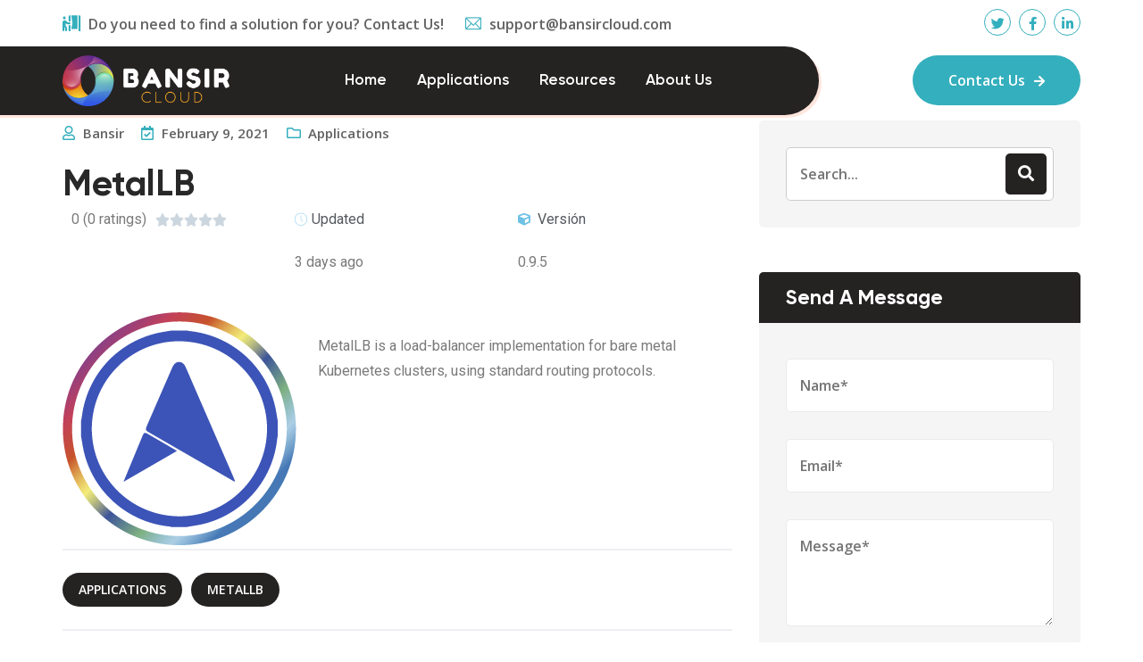

--- FILE ---
content_type: text/html; charset=UTF-8
request_url: https://bansircloud.com/2021/02/09/metallb/
body_size: 17577
content:
<!doctype html>
<html lang="en-US">
<head>
	<meta charset="UTF-8">
	<meta name="viewport" content="width=device-width, initial-scale=1">
	<link rel="profile" href="https://gmpg.org/xfn/11">

	<title>MetalLB &#8211; BansirCloud</title>
<meta name='robots' content='max-image-preview:large'/>
<link rel='dns-prefetch' href='//fonts.googleapis.com'/>
<link rel="alternate" type="application/rss+xml" title="BansirCloud &raquo; Feed" href="https://bansircloud.com/feed/"/>
<link rel="alternate" type="application/rss+xml" title="BansirCloud &raquo; Comments Feed" href="https://bansircloud.com/comments/feed/"/>
<link rel="alternate" type="application/rss+xml" title="BansirCloud &raquo; MetalLB Comments Feed" href="https://bansircloud.com/2021/02/09/metallb/feed/"/>
<link rel="alternate" title="oEmbed (JSON)" type="application/json+oembed" href="https://bansircloud.com/wp-json/oembed/1.0/embed?url=https%3A%2F%2Fbansircloud.com%2F2021%2F02%2F09%2Fmetallb%2F"/>
<link rel="alternate" title="oEmbed (XML)" type="text/xml+oembed" href="https://bansircloud.com/wp-json/oembed/1.0/embed?url=https%3A%2F%2Fbansircloud.com%2F2021%2F02%2F09%2Fmetallb%2F&#038;format=xml"/>
<style id='wp-img-auto-sizes-contain-inline-css' type='text/css'>img:is([sizes=auto i],[sizes^="auto," i]){contain-intrinsic-size:3000px 1500px}</style>
<style id='wp-emoji-styles-inline-css' type='text/css'>img.wp-smiley,img.emoji{display:inline!important;border:none!important;box-shadow:none!important;height:1em!important;width:1em!important;margin:0 .07em!important;vertical-align:-.1em!important;background:none!important;padding:0!important}</style>
<style id='wp-block-library-inline-css' type='text/css'>:root{--wp-block-synced-color:#7a00df;--wp-block-synced-color--rgb:122 , 0 , 223;--wp-bound-block-color:var(--wp-block-synced-color);--wp-editor-canvas-background:#ddd;--wp-admin-theme-color:#007cba;--wp-admin-theme-color--rgb:0 , 124 , 186;--wp-admin-theme-color-darker-10:#006ba1;--wp-admin-theme-color-darker-10--rgb:0 , 107 , 160.5;--wp-admin-theme-color-darker-20:#005a87;--wp-admin-theme-color-darker-20--rgb:0 , 90 , 135;--wp-admin-border-width-focus:2px}@media (min-resolution:192dpi){:root{--wp-admin-border-width-focus:1.5px}}.wp-element-button{cursor:pointer}:root .has-very-light-gray-background-color{background-color:#eee}:root .has-very-dark-gray-background-color{background-color:#313131}:root .has-very-light-gray-color{color:#eee}:root .has-very-dark-gray-color{color:#313131}:root .has-vivid-green-cyan-to-vivid-cyan-blue-gradient-background{background:linear-gradient(135deg,#00d084,#0693e3)}:root .has-purple-crush-gradient-background{background:linear-gradient(135deg,#34e2e4,#4721fb 50%,#ab1dfe)}:root .has-hazy-dawn-gradient-background{background:linear-gradient(135deg,#faaca8,#dad0ec)}:root .has-subdued-olive-gradient-background{background:linear-gradient(135deg,#fafae1,#67a671)}:root .has-atomic-cream-gradient-background{background:linear-gradient(135deg,#fdd79a,#004a59)}:root .has-nightshade-gradient-background{background:linear-gradient(135deg,#330968,#31cdcf)}:root .has-midnight-gradient-background{background:linear-gradient(135deg,#020381,#2874fc)}:root{--wp--preset--font-size--normal:16px;--wp--preset--font-size--huge:42px}.has-regular-font-size{font-size:1em}.has-larger-font-size{font-size:2.625em}.has-normal-font-size{font-size:var(--wp--preset--font-size--normal)}.has-huge-font-size{font-size:var(--wp--preset--font-size--huge)}.has-text-align-center{text-align:center}.has-text-align-left{text-align:left}.has-text-align-right{text-align:right}.has-fit-text{white-space:nowrap!important}#end-resizable-editor-section{display:none}.aligncenter{clear:both}.items-justified-left{justify-content:flex-start}.items-justified-center{justify-content:center}.items-justified-right{justify-content:flex-end}.items-justified-space-between{justify-content:space-between}.screen-reader-text{border:0;clip-path:inset(50%);height:1px;margin:-1px;overflow:hidden;padding:0;position:absolute;width:1px;word-wrap:normal!important}.screen-reader-text:focus{background-color:#ddd;clip-path:none;color:#444;display:block;font-size:1em;height:auto;left:5px;line-height:normal;padding:15px 23px 14px;text-decoration:none;top:5px;width:auto;z-index:100000}html :where(.has-border-color){border-style:solid}html :where([style*=border-top-color]){border-top-style:solid}html :where([style*=border-right-color]){border-right-style:solid}html :where([style*=border-bottom-color]){border-bottom-style:solid}html :where([style*=border-left-color]){border-left-style:solid}html :where([style*=border-width]){border-style:solid}html :where([style*=border-top-width]){border-top-style:solid}html :where([style*=border-right-width]){border-right-style:solid}html :where([style*=border-bottom-width]){border-bottom-style:solid}html :where([style*=border-left-width]){border-left-style:solid}html :where(img[class*=wp-image-]){height:auto;max-width:100%}:where(figure){margin:0 0 1em}html :where(.is-position-sticky){--wp-admin--admin-bar--position-offset:var(--wp-admin--admin-bar--height,0)}@media screen and (max-width:600px){html :where(.is-position-sticky){--wp-admin--admin-bar--position-offset:0}}</style><style id='wp-block-heading-inline-css' type='text/css'>h1:where(.wp-block-heading).has-background,h2:where(.wp-block-heading).has-background,h3:where(.wp-block-heading).has-background,h4:where(.wp-block-heading).has-background,h5:where(.wp-block-heading).has-background,h6:where(.wp-block-heading).has-background{padding:1.25em 2.375em}h1.has-text-align-left[style*=writing-mode]:where([style*=vertical-lr]),h1.has-text-align-right[style*=writing-mode]:where([style*=vertical-rl]),h2.has-text-align-left[style*=writing-mode]:where([style*=vertical-lr]),h2.has-text-align-right[style*=writing-mode]:where([style*=vertical-rl]),h3.has-text-align-left[style*=writing-mode]:where([style*=vertical-lr]),h3.has-text-align-right[style*=writing-mode]:where([style*=vertical-rl]),h4.has-text-align-left[style*=writing-mode]:where([style*=vertical-lr]),h4.has-text-align-right[style*=writing-mode]:where([style*=vertical-rl]),h5.has-text-align-left[style*=writing-mode]:where([style*=vertical-lr]),h5.has-text-align-right[style*=writing-mode]:where([style*=vertical-rl]),h6.has-text-align-left[style*=writing-mode]:where([style*=vertical-lr]),h6.has-text-align-right[style*=writing-mode]:where([style*=vertical-rl]){rotate:180deg}</style>
<style id='wp-block-image-inline-css' type='text/css'>.wp-block-image>a,.wp-block-image>figure>a{display:inline-block}.wp-block-image img{box-sizing:border-box;height:auto;max-width:100%;vertical-align:bottom}@media not (prefers-reduced-motion){.wp-block-image img.hide{visibility:hidden}.wp-block-image img.show{animation:show-content-image .4s}}.wp-block-image[style*="border-radius"] img,.wp-block-image[style*="border-radius"]>a{border-radius:inherit}.wp-block-image.has-custom-border img{box-sizing:border-box}.wp-block-image.aligncenter{text-align:center}.wp-block-image.alignfull>a,.wp-block-image.alignwide>a{width:100%}.wp-block-image.alignfull img,.wp-block-image.alignwide img{height:auto;width:100%}.wp-block-image .aligncenter,.wp-block-image .alignleft,.wp-block-image .alignright,.wp-block-image.aligncenter,.wp-block-image.alignleft,.wp-block-image.alignright{display:table}.wp-block-image .aligncenter>figcaption,.wp-block-image .alignleft>figcaption,.wp-block-image .alignright>figcaption,.wp-block-image.aligncenter>figcaption,.wp-block-image.alignleft>figcaption,.wp-block-image.alignright>figcaption{caption-side:bottom;display:table-caption}.wp-block-image .alignleft{float:left;margin:.5em 1em .5em 0}.wp-block-image .alignright{float:right;margin:.5em 0 .5em 1em}.wp-block-image .aligncenter{margin-left:auto;margin-right:auto}.wp-block-image :where(figcaption){margin-bottom:1em;margin-top:.5em}.wp-block-image.is-style-circle-mask img{border-radius:9999px}@supports ((-webkit-mask-image:none) or (mask-image:none)) or (-webkit-mask-image:none){.wp-block-image.is-style-circle-mask img{border-radius:0;-webkit-mask-image:url('data:image/svg+xml;utf8,<svg viewBox="0 0 100 100" xmlns="http://www.w3.org/2000/svg"><circle cx="50" cy="50" r="50"/></svg>');mask-image:url('data:image/svg+xml;utf8,<svg viewBox="0 0 100 100" xmlns="http://www.w3.org/2000/svg"><circle cx="50" cy="50" r="50"/></svg>');mask-mode:alpha;-webkit-mask-position:center;mask-position:center;-webkit-mask-repeat:no-repeat;mask-repeat:no-repeat;-webkit-mask-size:contain;mask-size:contain}}:root :where(.wp-block-image.is-style-rounded img,.wp-block-image .is-style-rounded img){border-radius:9999px}.wp-block-image figure{margin:0}.wp-lightbox-container{display:flex;flex-direction:column;position:relative}.wp-lightbox-container img{cursor:zoom-in}.wp-lightbox-container img:hover+button{opacity:1}.wp-lightbox-container button{align-items:center;backdrop-filter:blur(16px) saturate(180%);background-color:#5a5a5a40;border:none;border-radius:4px;cursor:zoom-in;display:flex;height:20px;justify-content:center;opacity:0;padding:0;position:absolute;right:16px;text-align:center;top:16px;width:20px;z-index:100}@media not (prefers-reduced-motion){.wp-lightbox-container button{transition:opacity .2s ease}}.wp-lightbox-container button:focus-visible{outline:3px auto #5a5a5a40;outline:3px auto -webkit-focus-ring-color;outline-offset:3px}.wp-lightbox-container button:hover{cursor:pointer;opacity:1}.wp-lightbox-container button:focus{opacity:1}.wp-lightbox-container button:focus,.wp-lightbox-container button:hover,.wp-lightbox-container button:not(:hover):not(:active):not(.has-background){background-color:#5a5a5a40;border:none}.wp-lightbox-overlay{box-sizing:border-box;cursor:zoom-out;height:100vh;left:0;overflow:hidden;position:fixed;top:0;visibility:hidden;width:100%;z-index:100000}.wp-lightbox-overlay .close-button{align-items:center;cursor:pointer;display:flex;justify-content:center;min-height:40px;min-width:40px;padding:0;position:absolute;right:calc(env(safe-area-inset-right) + 16px);top:calc(env(safe-area-inset-top) + 16px);z-index:5000000}.wp-lightbox-overlay .close-button:focus,.wp-lightbox-overlay .close-button:hover,.wp-lightbox-overlay .close-button:not(:hover):not(:active):not(.has-background){background:none;border:none}.wp-lightbox-overlay .lightbox-image-container{height:var(--wp--lightbox-container-height);left:50%;overflow:hidden;position:absolute;top:50%;transform:translate(-50%,-50%);transform-origin:top left;width:var(--wp--lightbox-container-width);z-index:9999999999}.wp-lightbox-overlay .wp-block-image{align-items:center;box-sizing:border-box;display:flex;height:100%;justify-content:center;margin:0;position:relative;transform-origin:0 0;width:100%;z-index:3000000}.wp-lightbox-overlay .wp-block-image img{height:var(--wp--lightbox-image-height);min-height:var(--wp--lightbox-image-height);min-width:var(--wp--lightbox-image-width);width:var(--wp--lightbox-image-width)}.wp-lightbox-overlay .wp-block-image figcaption{display:none}.wp-lightbox-overlay button{background:none;border:none}.wp-lightbox-overlay .scrim{background-color:#fff;height:100%;opacity:.9;position:absolute;width:100%;z-index:2000000}.wp-lightbox-overlay.active{visibility:visible}@media not (prefers-reduced-motion){.wp-lightbox-overlay.active{animation:turn-on-visibility .25s both}.wp-lightbox-overlay.active img{animation:turn-on-visibility .35s both}.wp-lightbox-overlay.show-closing-animation:not(.active){animation:turn-off-visibility .35s both}.wp-lightbox-overlay.show-closing-animation:not(.active) img{animation:turn-off-visibility .25s both}.wp-lightbox-overlay.zoom.active{animation:none;opacity:1;visibility:visible}.wp-lightbox-overlay.zoom.active .lightbox-image-container{animation:lightbox-zoom-in .4s}.wp-lightbox-overlay.zoom.active .lightbox-image-container img{animation:none}.wp-lightbox-overlay.zoom.active .scrim{animation:turn-on-visibility .4s forwards}.wp-lightbox-overlay.zoom.show-closing-animation:not(.active){animation:none}.wp-lightbox-overlay.zoom.show-closing-animation:not(.active) .lightbox-image-container{animation:lightbox-zoom-out .4s}.wp-lightbox-overlay.zoom.show-closing-animation:not(.active) .lightbox-image-container img{animation:none}.wp-lightbox-overlay.zoom.show-closing-animation:not(.active) .scrim{animation:turn-off-visibility .4s forwards}}@keyframes show-content-image{0%{visibility:hidden}99%{visibility:hidden}to{visibility:visible}}@keyframes turn-on-visibility{0%{opacity:0}to{opacity:1}}@keyframes turn-off-visibility{0%{opacity:1;visibility:visible}99%{opacity:0;visibility:visible}to{opacity:0;visibility:hidden}}@keyframes lightbox-zoom-in{0%{transform:translate(calc((-100vw + var(--wp--lightbox-scrollbar-width))/2 + var(--wp--lightbox-initial-left-position)),calc(-50vh + var(--wp--lightbox-initial-top-position))) scale(var(--wp--lightbox-scale))}to{transform:translate(-50%,-50%) scale(1)}}@keyframes lightbox-zoom-out{0%{transform:translate(-50%,-50%) scale(1);visibility:visible}99%{visibility:visible}to{transform:translate(calc((-100vw + var(--wp--lightbox-scrollbar-width))/2 + var(--wp--lightbox-initial-left-position)),calc(-50vh + var(--wp--lightbox-initial-top-position))) scale(var(--wp--lightbox-scale));visibility:hidden}}</style>
<style id='wp-block-image-theme-inline-css' type='text/css'>:root :where(.wp-block-image figcaption){color:#555;font-size:13px;text-align:center}.is-dark-theme :root :where(.wp-block-image figcaption){color:#ffffffa6}.wp-block-image{margin:0 0 1em}</style>
<style id='global-styles-inline-css' type='text/css'>:root{--wp--preset--aspect-ratio--square:1;--wp--preset--aspect-ratio--4-3: 4/3;--wp--preset--aspect-ratio--3-4: 3/4;--wp--preset--aspect-ratio--3-2: 3/2;--wp--preset--aspect-ratio--2-3: 2/3;--wp--preset--aspect-ratio--16-9: 16/9;--wp--preset--aspect-ratio--9-16: 9/16;--wp--preset--color--black:#000;--wp--preset--color--cyan-bluish-gray:#abb8c3;--wp--preset--color--white:#fff;--wp--preset--color--pale-pink:#f78da7;--wp--preset--color--vivid-red:#cf2e2e;--wp--preset--color--luminous-vivid-orange:#ff6900;--wp--preset--color--luminous-vivid-amber:#fcb900;--wp--preset--color--light-green-cyan:#7bdcb5;--wp--preset--color--vivid-green-cyan:#00d084;--wp--preset--color--pale-cyan-blue:#8ed1fc;--wp--preset--color--vivid-cyan-blue:#0693e3;--wp--preset--color--vivid-purple:#9b51e0;--wp--preset--color--medium-black:#131923;--wp--preset--color--light-green:#00fcfa;--wp--preset--color--deep-blue:#003796;--wp--preset--color--light-yellow:#ffe34c;--wp--preset--gradient--vivid-cyan-blue-to-vivid-purple:linear-gradient(135deg,#0693e3 0%,#9b51e0 100%);--wp--preset--gradient--light-green-cyan-to-vivid-green-cyan:linear-gradient(135deg,#7adcb4 0%,#00d082 100%);--wp--preset--gradient--luminous-vivid-amber-to-luminous-vivid-orange:linear-gradient(135deg,#fcb900 0%,#ff6900 100%);--wp--preset--gradient--luminous-vivid-orange-to-vivid-red:linear-gradient(135deg,#ff6900 0%,#cf2e2e 100%);--wp--preset--gradient--very-light-gray-to-cyan-bluish-gray:linear-gradient(135deg,#eee 0%,#a9b8c3 100%);--wp--preset--gradient--cool-to-warm-spectrum:linear-gradient(135deg,#4aeadc 0%,#9778d1 20%,#cf2aba 40%,#ee2c82 60%,#fb6962 80%,#fef84c 100%);--wp--preset--gradient--blush-light-purple:linear-gradient(135deg,#ffceec 0%,#9896f0 100%);--wp--preset--gradient--blush-bordeaux:linear-gradient(135deg,#fecda5 0%,#fe2d2d 50%,#6b003e 100%);--wp--preset--gradient--luminous-dusk:linear-gradient(135deg,#ffcb70 0%,#c751c0 50%,#4158d0 100%);--wp--preset--gradient--pale-ocean:linear-gradient(135deg,#fff5cb 0%,#b6e3d4 50%,#33a7b5 100%);--wp--preset--gradient--electric-grass:linear-gradient(135deg,#caf880 0%,#71ce7e 100%);--wp--preset--gradient--midnight:linear-gradient(135deg,#020381 0%,#2874fc 100%);--wp--preset--font-size--small:13px;--wp--preset--font-size--medium:20px;--wp--preset--font-size--large:36px;--wp--preset--font-size--x-large:42px;--wp--preset--spacing--20:.44rem;--wp--preset--spacing--30:.67rem;--wp--preset--spacing--40:1rem;--wp--preset--spacing--50:1.5rem;--wp--preset--spacing--60:2.25rem;--wp--preset--spacing--70:3.38rem;--wp--preset--spacing--80:5.06rem;--wp--preset--shadow--natural:6px 6px 9px rgba(0,0,0,.2);--wp--preset--shadow--deep:12px 12px 50px rgba(0,0,0,.4);--wp--preset--shadow--sharp:6px 6px 0 rgba(0,0,0,.2);--wp--preset--shadow--outlined:6px 6px 0 -3px #fff , 6px 6px #000;--wp--preset--shadow--crisp:6px 6px 0 #000}:where(.is-layout-flex){gap:.5em}:where(.is-layout-grid){gap:.5em}body .is-layout-flex{display:flex}.is-layout-flex{flex-wrap:wrap;align-items:center}.is-layout-flex > :is(*, div){margin:0}body .is-layout-grid{display:grid}.is-layout-grid > :is(*, div){margin:0}:where(.wp-block-columns.is-layout-flex){gap:2em}:where(.wp-block-columns.is-layout-grid){gap:2em}:where(.wp-block-post-template.is-layout-flex){gap:1.25em}:where(.wp-block-post-template.is-layout-grid){gap:1.25em}.has-black-color{color:var(--wp--preset--color--black)!important}.has-cyan-bluish-gray-color{color:var(--wp--preset--color--cyan-bluish-gray)!important}.has-white-color{color:var(--wp--preset--color--white)!important}.has-pale-pink-color{color:var(--wp--preset--color--pale-pink)!important}.has-vivid-red-color{color:var(--wp--preset--color--vivid-red)!important}.has-luminous-vivid-orange-color{color:var(--wp--preset--color--luminous-vivid-orange)!important}.has-luminous-vivid-amber-color{color:var(--wp--preset--color--luminous-vivid-amber)!important}.has-light-green-cyan-color{color:var(--wp--preset--color--light-green-cyan)!important}.has-vivid-green-cyan-color{color:var(--wp--preset--color--vivid-green-cyan)!important}.has-pale-cyan-blue-color{color:var(--wp--preset--color--pale-cyan-blue)!important}.has-vivid-cyan-blue-color{color:var(--wp--preset--color--vivid-cyan-blue)!important}.has-vivid-purple-color{color:var(--wp--preset--color--vivid-purple)!important}.has-black-background-color{background-color:var(--wp--preset--color--black)!important}.has-cyan-bluish-gray-background-color{background-color:var(--wp--preset--color--cyan-bluish-gray)!important}.has-white-background-color{background-color:var(--wp--preset--color--white)!important}.has-pale-pink-background-color{background-color:var(--wp--preset--color--pale-pink)!important}.has-vivid-red-background-color{background-color:var(--wp--preset--color--vivid-red)!important}.has-luminous-vivid-orange-background-color{background-color:var(--wp--preset--color--luminous-vivid-orange)!important}.has-luminous-vivid-amber-background-color{background-color:var(--wp--preset--color--luminous-vivid-amber)!important}.has-light-green-cyan-background-color{background-color:var(--wp--preset--color--light-green-cyan)!important}.has-vivid-green-cyan-background-color{background-color:var(--wp--preset--color--vivid-green-cyan)!important}.has-pale-cyan-blue-background-color{background-color:var(--wp--preset--color--pale-cyan-blue)!important}.has-vivid-cyan-blue-background-color{background-color:var(--wp--preset--color--vivid-cyan-blue)!important}.has-vivid-purple-background-color{background-color:var(--wp--preset--color--vivid-purple)!important}.has-black-border-color{border-color:var(--wp--preset--color--black)!important}.has-cyan-bluish-gray-border-color{border-color:var(--wp--preset--color--cyan-bluish-gray)!important}.has-white-border-color{border-color:var(--wp--preset--color--white)!important}.has-pale-pink-border-color{border-color:var(--wp--preset--color--pale-pink)!important}.has-vivid-red-border-color{border-color:var(--wp--preset--color--vivid-red)!important}.has-luminous-vivid-orange-border-color{border-color:var(--wp--preset--color--luminous-vivid-orange)!important}.has-luminous-vivid-amber-border-color{border-color:var(--wp--preset--color--luminous-vivid-amber)!important}.has-light-green-cyan-border-color{border-color:var(--wp--preset--color--light-green-cyan)!important}.has-vivid-green-cyan-border-color{border-color:var(--wp--preset--color--vivid-green-cyan)!important}.has-pale-cyan-blue-border-color{border-color:var(--wp--preset--color--pale-cyan-blue)!important}.has-vivid-cyan-blue-border-color{border-color:var(--wp--preset--color--vivid-cyan-blue)!important}.has-vivid-purple-border-color{border-color:var(--wp--preset--color--vivid-purple)!important}.has-vivid-cyan-blue-to-vivid-purple-gradient-background{background:var(--wp--preset--gradient--vivid-cyan-blue-to-vivid-purple)!important}.has-light-green-cyan-to-vivid-green-cyan-gradient-background{background:var(--wp--preset--gradient--light-green-cyan-to-vivid-green-cyan)!important}.has-luminous-vivid-amber-to-luminous-vivid-orange-gradient-background{background:var(--wp--preset--gradient--luminous-vivid-amber-to-luminous-vivid-orange)!important}.has-luminous-vivid-orange-to-vivid-red-gradient-background{background:var(--wp--preset--gradient--luminous-vivid-orange-to-vivid-red)!important}.has-very-light-gray-to-cyan-bluish-gray-gradient-background{background:var(--wp--preset--gradient--very-light-gray-to-cyan-bluish-gray)!important}.has-cool-to-warm-spectrum-gradient-background{background:var(--wp--preset--gradient--cool-to-warm-spectrum)!important}.has-blush-light-purple-gradient-background{background:var(--wp--preset--gradient--blush-light-purple)!important}.has-blush-bordeaux-gradient-background{background:var(--wp--preset--gradient--blush-bordeaux)!important}.has-luminous-dusk-gradient-background{background:var(--wp--preset--gradient--luminous-dusk)!important}.has-pale-ocean-gradient-background{background:var(--wp--preset--gradient--pale-ocean)!important}.has-electric-grass-gradient-background{background:var(--wp--preset--gradient--electric-grass)!important}.has-midnight-gradient-background{background:var(--wp--preset--gradient--midnight)!important}.has-small-font-size{font-size:var(--wp--preset--font-size--small)!important}.has-medium-font-size{font-size:var(--wp--preset--font-size--medium)!important}.has-large-font-size{font-size:var(--wp--preset--font-size--large)!important}.has-x-large-font-size{font-size:var(--wp--preset--font-size--x-large)!important}</style>

<style id='classic-theme-styles-inline-css' type='text/css'>.wp-block-button__link{color:#fff;background-color:#32373c;border-radius:9999px;box-shadow:none;text-decoration:none;padding:calc(.667em + 2px) calc(1.333em + 2px);font-size:1.125em}.wp-block-file__button{background:#32373c;color:#fff;text-decoration:none}</style>
<link rel='stylesheet' id='eae-css-css' href='https://bansircloud.com/wp-content/plugins/addon-elements-for-elementor-page-builder/assets/css/eae.min.css?ver=6.9' type='text/css' media='all'/>
<link rel='stylesheet' id='font-awesome-4-shim-css' href='https://bansircloud.com/wp-content/plugins/elementor/assets/lib/font-awesome/css/v4-shims.min.css?ver=6.9' type='text/css' media='all'/>
<link rel='stylesheet' id='font-awesome-5-all-css' href='https://bansircloud.com/wp-content/plugins/elementor/assets/lib/font-awesome/css/all.min.css?ver=6.9' type='text/css' media='all'/>
<link rel='stylesheet' id='vegas-css-css' href='https://bansircloud.com/wp-content/plugins/addon-elements-for-elementor-page-builder/assets/lib/vegas/vegas.min.css?ver=6.9' type='text/css' media='all'/>
<link rel='stylesheet' id='contact-form-7-css' href='https://bansircloud.com/wp-content/plugins/contact-form-7/includes/css/styles.css?ver=5.3.2' type='text/css' media='all'/>
<link rel='stylesheet' id='woocommerce-layout-css' href='https://bansircloud.com/wp-content/plugins/woocommerce/assets/css/woocommerce-layout.css?ver=5.0.0' type='text/css' media='all'/>
<style id='woocommerce-layout-inline-css' type='text/css'>.infinite-scroll .woocommerce-pagination{display:none}</style>
<link rel='stylesheet' id='woocommerce-smallscreen-css' href='https://bansircloud.com/wp-content/plugins/woocommerce/assets/css/woocommerce-smallscreen.css?ver=5.0.0' type='text/css' media='only screen and (max-width: 767px)'/>
<link rel='stylesheet' id='woocommerce-general-css' href='https://bansircloud.com/wp-content/plugins/woocommerce/assets/css/woocommerce.css?ver=5.0.0' type='text/css' media='all'/>
<style id='woocommerce-inline-inline-css' type='text/css'>.woocommerce form .form-row .required{visibility:visible}</style>
<link rel='stylesheet' id='yith-quick-view-css' href='https://bansircloud.com/wp-content/plugins/yith-woocommerce-quick-view/assets/css/yith-quick-view.css?ver=1.4.9' type='text/css' media='all'/>
<style id='yith-quick-view-inline-css' type='text/css'>#yith-quick-view-modal .yith-wcqv-main{background:#fff}#yith-quick-view-close{color:#cdcdcd}#yith-quick-view-close:hover{color:red}</style>
<link rel='stylesheet' id='tinvwl-css' href='https://bansircloud.com/wp-content/plugins/ti-woocommerce-wishlist/assets/css/public.min.css?ver=1.23.3' type='text/css' media='all'/>
<link rel='stylesheet' id='bootstrap-css' href='https://bansircloud.com/wp-content/themes/induxter/assets/css/bootstrap.min.css?ver=4.4.1' type='text/css' media='all'/>
<link rel='stylesheet' id='font-awesome-5-css' href='https://bansircloud.com/wp-content/themes/induxter/assets/css/fontawesome.min.css?ver=5.13.0' type='text/css' media='all'/>
<link rel='stylesheet' id='slick-slider-css' href='https://bansircloud.com/wp-content/themes/induxter/assets/css/slick-slider.css?ver=1.0.0' type='text/css' media='all'/>
<link rel='stylesheet' id='magnific-popup-css' href='https://bansircloud.com/wp-content/themes/induxter/assets/css/magnific-popup.css?ver=1.1.0' type='text/css' media='all'/>
<link rel='stylesheet' id='slicknav-css' href='https://bansircloud.com/wp-content/themes/induxter/assets/css/slicknav.min.css?ver=1.0.10' type='text/css' media='all'/>
<link rel='stylesheet' id='animate-css' href='https://bansircloud.com/wp-content/themes/induxter/assets/css/animate.min.css?ver=3.5.1' type='text/css' media='all'/>
<link rel='stylesheet' id='uikit-css' href='https://bansircloud.com/wp-content/themes/induxter/assets/css/uikit.min.css?ver=3.1.9' type='text/css' media='all'/>
<link rel='stylesheet' id='gilroy-css' href='https://bansircloud.com/wp-content/themes/induxter/assets/fonts/gilroy/stylesheet.css?ver=4.4.1' type='text/css' media='all'/>
<link rel='stylesheet' id='induxter-woocommerce-style-css' href='https://bansircloud.com/wp-content/themes/induxter/assets/css/woocommerce.css?ver=1.0.0' type='text/css' media='all'/>
<link rel='stylesheet' id='induxter-custom-el-widget-css' href='https://bansircloud.com/wp-content/themes/induxter/assets/css/custom-el-widget.css?ver=1.1.2' type='text/css' media='all'/>
<link rel='stylesheet' id='induxter-main-css' href='https://bansircloud.com/wp-content/themes/induxter/assets/css/main.css?ver=1.1.2' type='text/css' media='all'/>
<link rel='stylesheet' id='induxter-style-css' href='https://bansircloud.com/wp-content/themes/induxter/style.css?ver=1.1.2' type='text/css' media='all'/>
<link rel='stylesheet' id='induxter-inline-style-css' href='https://bansircloud.com/wp-content/themes/induxter/assets/css/inline-style.css?ver=1.1.2' type='text/css' media='all'/>
<style id='induxter-inline-style-inline-css' type='text/css'>.elementor-inner{margin-left:-10px;margin-right:-10px}.elementor-inner .elementor-section-wrap>section:first-of-type .elementor-editor-element-settings{display:block!important}.elementor-inner .elementor-section-wrap>section:first-of-type .elementor-editor-element-settings li{display:inline-block!important}.elementor-editor-active .elementor-editor-element-setting{height:25px;line-height:25px;text-align:center}.elementor-section.elementor-section-boxed>.elementor-container{max-width:1170px!important}.elementor-section-stretched.elementor-section-boxed .elementor-row{padding-left:5px;padding-right:5px}.elementor-section-boxed .elementor-container.elementor-column-gap-extended{margin-left:-5px;margin-right:-5px}.elementor-section-stretched.elementor-section-boxed .elementor-container.elementor-column-gap-extended{margin-left:auto;margin-right:auto}</style>
<link rel='stylesheet' id='elementor-icons-css' href='https://bansircloud.com/wp-content/plugins/elementor/assets/lib/eicons/css/elementor-icons.min.css?ver=5.10.0' type='text/css' media='all'/>
<link rel='stylesheet' id='elementor-animations-css' href='https://bansircloud.com/wp-content/plugins/elementor/assets/lib/animations/animations.min.css?ver=3.1.1' type='text/css' media='all'/>
<link rel='stylesheet' id='elementor-frontend-legacy-css' href='https://bansircloud.com/wp-content/plugins/elementor/assets/css/frontend-legacy.min.css?ver=3.1.1' type='text/css' media='all'/>
<link rel='stylesheet' id='elementor-frontend-css' href='https://bansircloud.com/wp-content/plugins/elementor/assets/css/frontend.min.css?ver=3.1.1' type='text/css' media='all'/>
<link rel='stylesheet' id='elementor-post-1602-css' href='https://bansircloud.com/wp-content/uploads/elementor/css/post-1602.css?ver=1728696188' type='text/css' media='all'/>
<link rel='stylesheet' id='elementor-global-css' href='https://bansircloud.com/wp-content/uploads/elementor/css/global.css?ver=1612984295' type='text/css' media='all'/>
<link rel='stylesheet' id='elementor-post-1212-css' href='https://bansircloud.com/wp-content/uploads/elementor/css/post-1212.css?ver=1613140623' type='text/css' media='all'/>
<link rel='stylesheet' id='csf-google-web-fonts-css' href='//fonts.googleapis.com/css?family=Open%20Sans:600,700&#038;display=swap' type='text/css' media='all'/>
<link rel='stylesheet' id='flaticon-css' href='https://bansircloud.com/wp-content/plugins/themedraft-core/elementor-widgets/assets/fonts/flaticon.css?ver=1.0.0' type='text/css' media='all'/>
<link rel='stylesheet' id='google-fonts-1-css' href='https://fonts.googleapis.com/css?family=Roboto%3A100%2C100italic%2C200%2C200italic%2C300%2C300italic%2C400%2C400italic%2C500%2C500italic%2C600%2C600italic%2C700%2C700italic%2C800%2C800italic%2C900%2C900italic%7CRoboto+Slab%3A100%2C100italic%2C200%2C200italic%2C300%2C300italic%2C400%2C400italic%2C500%2C500italic%2C600%2C600italic%2C700%2C700italic%2C800%2C800italic%2C900%2C900italic&#038;ver=6.9' type='text/css' media='all'/>
<link rel='stylesheet' id='elementor-icons-shared-1-css' href='https://bansircloud.com/wp-content/plugins/themedraft-core/elementor-widgets/assets/fonts/flaticon.css?ver=1.0.0' type='text/css' media='all'/>
<link rel='stylesheet' id='elementor-icons-themedraft-business-icon-css' href='https://bansircloud.com/wp-content/plugins/themedraft-core/elementor-widgets/assets/fonts/flaticon.css?ver=1.0.0' type='text/css' media='all'/>
<link rel='stylesheet' id='elementor-icons-shared-0-css' href='https://bansircloud.com/wp-content/plugins/elementor/assets/lib/font-awesome/css/fontawesome.min.css?ver=5.15.1' type='text/css' media='all'/>
<link rel='stylesheet' id='elementor-icons-fa-solid-css' href='https://bansircloud.com/wp-content/plugins/elementor/assets/lib/font-awesome/css/solid.min.css?ver=5.15.1' type='text/css' media='all'/>
<script type="text/javascript" src="https://bansircloud.com/wp-includes/js/jquery/jquery.min.js?ver=3.7.1" id="jquery-core-js"></script>
<script type="text/javascript" src="https://bansircloud.com/wp-includes/js/jquery/jquery-migrate.min.js?ver=3.4.1" id="jquery-migrate-js"></script>
<script type="text/javascript" src="https://bansircloud.com/wp-content/plugins/elementor/assets/lib/font-awesome/js/v4-shims.min.js?ver=6.9" id="font-awesome-4-shim-js"></script>
<script type="text/javascript" src="https://bansircloud.com/wp-content/plugins/addon-elements-for-elementor-page-builder/assets/js/Chart.bundle.min.js?ver=6.9" id="eae-chart-js"></script>
<link rel="https://api.w.org/" href="https://bansircloud.com/wp-json/"/><link rel="alternate" title="JSON" type="application/json" href="https://bansircloud.com/wp-json/wp/v2/posts/1212"/><link rel="EditURI" type="application/rsd+xml" title="RSD" href="https://bansircloud.com/xmlrpc.php?rsd"/>
<meta name="generator" content="WordPress 6.9"/>
<meta name="generator" content="WooCommerce 5.0.0"/>
<link rel="canonical" href="https://bansircloud.com/2021/02/09/metallb/"/>
<link rel='shortlink' href='https://bansircloud.com/?p=1212'/>
<link rel="pingback" href="https://bansircloud.com/xmlrpc.php">	<noscript><style>.woocommerce-product-gallery{opacity:1!important}</style></noscript>
	<style type="text/css">body{font-family:"Open Sans";font-weight:600}.banner-area{background-image:url(https://demo.themedraft.net/wp/induxter/wp-content/uploads/2020/06/banner.jpg)}.footer-widget-area{background-image:url(https://demo.themedraft.net/wp/induxter/wp-content/uploads/2020/10/footer-image.png)}</style><link rel="icon" href="https://bansircloud.com/wp-content/uploads/2021/01/cropped-Isologo-32x32.png" sizes="32x32"/>
<link rel="icon" href="https://bansircloud.com/wp-content/uploads/2021/01/cropped-Isologo-192x192.png" sizes="192x192"/>
<link rel="apple-touch-icon" href="https://bansircloud.com/wp-content/uploads/2021/01/cropped-Isologo-180x180.png"/>
<meta name="msapplication-TileImage" content="https://bansircloud.com/wp-content/uploads/2021/01/cropped-Isologo-270x270.png"/>
		<style type="text/css" id="wp-custom-css">#home-button{display:inline-block;padding:20px 40px 18px 40px;text-transform:capitalize;font-weight:600;line-height:1;font-size:16px;border-radius:50px;color:#fff;font-family:'Gilroy',sans-serif;background-color:#34afbd}.td-button,input[type="submit"],button[type="submit"],.post-pagination ul li a:hover,.page-links a:hover,.post-pagination ul li span.current,.page-links .current,.scroll-to-top,.content-area button[type="submit"].search-submit,.widget.widget_search button[type="submit"],.sidebar-widget-area .widget-title,.widget.widget_tag_cloud a,.post-thumbnail-wrapper .slick-arrow,.td-video-button:before,.td-video-button:after,.audio-iframe-wrapper:before,.slick-dots button,.td-gallery-photo-overlay,.widget_themedraft_about_company_widget .widget-social-icons li a:hover,.themedraft-subscribe-form input[type="submit"]:hover,.mfp-iframe-holder .mfp-close,.mfp-image-holder .mfp-close,.cta-widget-content,.post-tags a,.post-details-wrapper article .entry-content .wp-block-button__link,.post-details-wrapper article .entry-content .wp-block-file .wp-block-file__button,.blog-next-prev-img:before,.no-thumb .blog-next-prev-img,.header-style-three .header-cta-button a,.header-style-three li.header-mini-cart i.fa,.header-style-three a.td-header-cart-url .cart-product-count,.header-style-three .main-navigation ul li a:after,.header-style-four .main-menu-area,.header-style-four .main-navigation:before,.header-style-four li.top-social-item a:hover,.td-product-thumb-overlay,.woocommerce span.onsale,.preloader-wrapper,.header-search-wrapper,.woocommerce #respond input#submit,.woocommerce a.button,.woocommerce button.button,.woocommerce input.button,.woocommerce #respond input#submit.alt,.woocommerce a.button.alt,.woocommerce button.button.alt,.woocommerce input.button.alt,div#review_form_wrapper .form-submit button[type="submit"],.woocommerce nav.woocommerce-pagination ul li a:hover,.woocommerce nav.woocommerce-pagination ul li span.current,.woocommerce nav.woocommerce-pagination ul li span:hover,.woocommerce .widget_shopping_cart .cart_list li a.remove,.woocommerce.widget_shopping_cart .cart_list li a.remove,.woocommerce .widget_price_filter .ui-slider .ui-slider-range,.woocommerce .widget_price_filter .ui-slider .ui-slider-handle,.widget_product_search button[type="submit"],.widget_product_tag_cloud a,.woocommerce.td-product-list-view .td-shop-page a.added_to_cart,.woocommerce div.product div.images .woocommerce-product-gallery__trigger,.woocommerce div.product div.images .woocommerce-product-gallery__trigger:hover:after,.related.products .slick-arrow,.upsells.products .slick-arrow,.tinv-wishlist .product-remove button:hover,.woocommerce a.remove:hover,.woocommerce-MyAccount-navigation ul li.is-active a,.woocommerce-MyAccount-navigation ul li a:hover,.mobile-menu-trigger span,.sidebar-widget-area .widget.widget_themedraft_nav_menu ul li a:hover,.sidebar-widget-area .widget.widget_themedraft_nav_menu ul li.current-menu-item a,.header-style-two .main-menu-area,.td-home-slider-area .slick-arrow,.td-home-slider-area .slick-dots .slick-active button,.td-home-slider-area .slick-dots button:hover,.slider-button-wrapper .td-video-button i,.slider-icon-wrapper .icon-shape,.slick-arrow,.td-single-promo-box:before,.td-promo-two-item-wrapper:hover,.td-section-title-two-line,a.td-service-one-button:after,.td-service-box-one-content:hover .top-shape,.td-service-slider-active .slick-dots .slick-active button,.td-service-slider-active .slick-dots button:hover,.td-service-box-one-wrapper .slick-arrow,.td-service-two-icon,.td-single-service-box-two:hover,.td-single-service-box-two:hover .td-service-icon,.td-service-three-icon,.td-cta-area,.td-single-counter-box:hover,.td-project-slider-wrapper i.slick-arrow,.td-project-slider-two-wrapper .slick-arrow,.td-top-shape:before,.td-single-member:hover .td-member-info,.td-single-member:hover .td-top-shape,.team-two-wrapper .slick-arrow,.td-single-team-three-member .td-image-shape-1{background-color:#252222}.button-circle-gallery{background-color:#34afbd;border:none;color:#fff;padding:10px 32px;text-align:center;text-decoration:none;display:inline-block;font-size:16px;margin:4px 2px;cursor:pointer;-webkit-transition-duration:.4s;transition-duration:.4s;border-radius:80px;margin-top:5px;font-family:'Gilroy',sans-serif;font-weight:600}.button-circle-gallery:hover{box-shadow:0 12px 16px 0 rgba(0,0,0,.24) , 0 17px 50px 0 rgba(0,0,0,.19);color:#34afbd;background-color:#fff}.header-style-four.home-banner-three .header-cta-button a,.header-style-four.home-banner-three .main-menu-area.uk-sticky.uk-active{background-color:#34afbd}a:hover,.header-top-area li a:hover,.header-mini-cart span.quantity,.main-navigation ul li a:hover,.main-navigation ul li.current-menu-item>a,.main-navigation ul li.current_page_item>a,.main-navigation ul li.current-menu-ancestor>a,.main-navigation ul li.current_page_ancestor>a,.header-style-two .main-navigation ul li ul li a:hover,.header-style-two .main-navigation ul li ul li.current-menu-item>a,.header-style-two .main-navigation ul li ul li.current_page_item>a,.header-style-two .main-navigation ul li ul li.current-menu-ancestor>a,.header-style-two .main-navigation ul li ul li.current_page_ancestor>a,.header-style-four .main-navigation ul ul li a:hover,.header-style-four .main-navigation ul ul li.current-menu-item>a,.header-style-four .main-navigation ul ul li.current_page_item>a,.header-style-four .main-navigation ul ul li.current-menu-ancestor>a,.header-style-four .main-navigation ul ul li.current_page_ancestor>a,.header-style-four .header-top-area .top-info-column li a:hover,.header-style-four .header-top-area .top-info-column li i,.slicknav_nav a:hover,.slicknav_item.slicknav_row:hover a,.slicknav_item.slicknav_row:hover .slicknav_arrow,.slicknav_menu .current-menu-item>a,.slicknav_menu .current-menu-item .slicknav_row>a,.slicknav_menu .current-menu-ancestor>a,.slicknav_menu .current-menu-ancestor>.slicknav_row>a,.current-menu-ancestor>.slicknav_row .slicknav_arrow,.current-menu-item .slicknav_row .slicknav_arrow,.sticky .post-content-wrapper:before,.sidebar-widget-area .widget.widget_archive li:hover,.sidebar-widget-area .widget.widget_archive li a:hover,.sidebar-widget-area .widget.widget_categories li:hover,.sidebar-widget-area .widget.widget_categories li a:hover,.sidebar-widget-area .widget.widget_meta li:hover,.sidebar-widget-area .widget.widget_meta li a:hover,.sidebar-widget-area .widget.widget_pages li:hover,.sidebar-widget-area .widget.widget_pages li a:hover,.sidebar-widget-area .widget.widget_nav_menu li:hover,.sidebar-widget-area .widget.widget_nav_menu li a:hover,.sidebar-widget-area .widget li:hover .post-count-number,.post-meta li i,.post-meta li a:hover,.td-recent-widget-date i,.td-recent-widget-date a,.widget.widget_rss .rss-date,.footer-bottom-area a:hover,.footer-widget-area .widget li:hover .post-count-number,.footer-widget-area .widget.widget_archive li a:hover,.footer-widget-area .widget.widget_categories li a:hover,.footer-widget-area .widget.widget_meta li a:hover,.footer-widget-area .widget.widget_nav_menu li a:hover,.footer-widget-area .widget.widget_pages li a:hover,.widget.widget_themedraft_nav_menu ul li a:hover,.subscribe-contact-list li i,a.cta-widget-button,.text-404 h2,blockquote.wp-block-quote:before,blockquote:before,.comment-author.vcard .fn a:hover,.comments-area .reply a:hover,.comment-metadata time,.bypostauthor .comment-author.vcard .fn:after,#cancel-comment-reply-link,.post-details-wrapper article .entry-content .is-style-outline .wp-block-button__link,.td-product-grid-view #td-shop-view-mode .td-shop-grid,.td-product-list-view #td-shop-view-mode .td-shop-list,#td-shop-view-mode li:hover,#yith-quick-view-close,.td-product-thumb-buttons i,.td-product-thumb-buttons .tinvwl_add_to_wishlist_button,.td-product-thumb-buttons .tinvwl_add_to_wishlist_button:hover,.woocommerce .star-rating::before,.woocommerce .star-rating span::before,.woocommerce ul.cart_list li a:hover,.woocommerce ul.product_list_widget li a:hover,.sidebar-widget-area li.woocommerce-mini-cart-item.mini_cart_item .quantity,.woocommerce .widget_layered_nav_filters ul li a::before,.woocommerce .woocommerce-widget-layered-nav-list .woocommerce-widget-layered-nav-list__item--chosen a::before,.woocommerce.widget_products ul.product_list_widget li .woocommerce-Price-amount,.woocommerce.widget_top_rated_products ul.product_list_widget li .woocommerce-Price-amount,.woocommerce .widget_rating_filter ul li.chosen a::before,.woocommerce div.product .woocommerce-tabs ul.tabs li.active a,.woocommerce div.product .woocommerce-tabs ul.tabs li a:hover,.comment-form-rating a,.woocommerce div.product div.images .woocommerce-product-gallery__trigger,.tinvwl-table-manage-list .product-stock i,.tinv-wishlist .product-remove button,.cart_totals .cart-subtotal .woocommerce-Price-amount.amount,.woocommerce-shipping-methods .woocommerce-Price-amount.amount,.cart_totals .woocommerce-shipping-calculator a,.cart_totals .order-total td .woocommerce-Price-amount.amount,.woocommerce-message::before,.woocommerce-info::before,.woocommerce-info a,.woocommerce-checkout-review-order-table tfoot .order-total td .woocommerce-Price-amount.amount,p.woocommerce-LostPassword.lost_password a,.woocommerce-MyAccount-content a,.woocommerce.widget_products ul.product_list_widget li del,.woocommerce.widget_top_rated_products ul.product_list_widget li del,a.td-header-cart-url .cart-product-count,.td-home-three-slider-item .slider-subtitle,.td-single-promo-box i,.promo-two-icon,.promo-two-button a,.td-section-subtitle,.td-service-box-subtitle,.td-service-three-details .td-service-three-title:hover,.td-tabs-wrapper .nav.nav-tabs li a.active,.td-tabs-wrapper .nav.nav-tabs li a:hover,.td-count-number,.td-count-unit,.td-project-content .subtitle,.td-single-member:hover .td-member-info .hover-icon,.td-person-name-rating li i,.td-testimonial-three-content .td-author-rating,.td-recent-post-el-widget .posted-on a,.td-recent-post-el-widget .post-title:hover,.td-recent-post-el-widget .td-post-meta li a,.td-recent-post-el-widget .td-post-meta li>span:before,a .td-minimal-member-name:hover,.td-pricing-price,.td-accordion-wrapper .card-header.active .card-title button.btn-link,.td-accordion-wrapper .card-title button.btn-link:hover,.td-gallery-filter-button-wrapper li.active,.td-gallery-filter-button-wrapper li:hover{color:#34afbd}.header-style-four.home-banner-three .header-top-area li.top-social-item a{color:#34afbd;border-color:#34afbd}.header-style-four.home-banner-three .header-top-area li.top-social-item a:hover{color:#fff;background-color:#34afbd;border-color:#34afbd}.preloader img{max-width:250px}.td-cover-bg{background-size:contain!important}.elementor-143 .elementor-element.elementor-element-3abdf800 .td-award-img-wrapper{background-color:#2d99ab;border-radius:200px}.td-single-service-box-four .td-button{display:none}.flip-card{height:200px;margin-bottom:10px}.flip-card-back{background-color:#34afbd;transform:rotateY(180deg);padding:10px}.td-single-service-box-four .td-icon-wrapper{height:60px;width:65px;line-height:70px!important}.td-icon-wrapper i{font-size:45px}.td-icon-wrapper{margin-bottom:10px}.flip-card-front,.flip-card-back{position:absolute;width:80%;height:100%}.flip-card{width:80%;height:110px;perspective:1000px;margin-bottom:35px!important}.td-single-service-box-four .td-icon-wrapper i{line-height:65px}.td-service-four-subtitle{font-size:10.5px}.td-single-service-box-four{margin-right:-68px}.page-builder-used aside.sidebar-widget-area,.page-builder-not-used .content-area,.single-post.page-builder-used .container.post-details-wrapper article{margin:135px 0}.td-project-slider-two-wrapper .td-project-content-wrapper{background-color:#34afbd}</style>
		<link rel='stylesheet' id='photoswipe-css' href='https://bansircloud.com/wp-content/plugins/woocommerce/assets/css/photoswipe/photoswipe.min.css?ver=5.0.0' type='text/css' media='all'/>
<link rel='stylesheet' id='photoswipe-default-skin-css' href='https://bansircloud.com/wp-content/plugins/woocommerce/assets/css/photoswipe/default-skin/default-skin.min.css?ver=5.0.0' type='text/css' media='all'/>
</head>

<body data-rsssl=1 class="wp-singular post-template-default single single-post postid-1212 single-format-standard wp-custom-logo wp-theme-induxter theme-induxter woocommerce-no-js tinvwl-theme-style td-woo-active page-builder-used woocommerce-active td-product-grid-view elementor-default elementor-kit-1602 elementor-page elementor-page-1212">
<div id="page" class="site header-style-four home-banner-three">

	        <div class="preloader-wrapper">
            <div class="preloader-container">
                <div class="preloader bounce-active">
					                        <img src="https://bansircloud.com/wp-content/uploads/2021/01/logo.png" alt="">
					                </div>
            </div>
        </div>
		
    <div class="mobile-menu-container">
        <div class="mobile-menu-close"></div>
        <div id="mobile-menu-wrap"></div>
    </div>

    <header class="header-area site-header">
        
<div class="header-top-area">
    <div class="container">
        <div class="row">
            <div class="col-lg-8 top-info-column">
                <div class="td-table">
                    <div class="td-table-cell">
                                                <ul class="td-list-style td-list-inline">
                                                        <li class="top-info-item">
                                <i class="fas fa-person-booth"></i>
                                Do you need to find a solution for you? Contact Us!                            </li>
                                                        <li class="top-info-item">
                                <i class="flaticon-business-email-2"></i>
                                support@bansircloud.com                            </li>
                                                    </ul>
                                            </div>
                </div>
            </div>

            <div class="col-lg-4 top-social-icon-column">
                <ul class="td-list-style td-list-inline">
                                            <li class="top-social-item">
                            <a href="#">
                                <i class="fab fa-twitter"></i>
                            </a>
                        </li>
                                            <li class="top-social-item">
                            <a href="#">
                                <i class="fab fa-facebook-f"></i>
                            </a>
                        </li>
                                            <li class="top-social-item">
                            <a href="#">
                                <i class="fab fa-linkedin-in"></i>
                            </a>
                        </li>
                                    </ul>
            </div>
        </div>
    </div>
</div>

<div class="main-menu-area" data-uk-sticky="top: 250; animation: uk-animation-slide-top;">
    <div class="container">
        <div class="row">
            <div class="col-xl-2 col-lg-2 col-sm-4 col-7 logo-column">
                
<div class="site-branding">
	<div class="logo-wrap">
		<a href="https://bansircloud.com/" class="custom-logo-link" rel="home"><img width="666" height="201" src="https://bansircloud.com/wp-content/uploads/2021/01/logo.png" class="custom-logo" alt="BansirCloud" decoding="async" fetchpriority="high" srcset="https://bansircloud.com/wp-content/uploads/2021/01/logo.png 666w, https://bansircloud.com/wp-content/uploads/2021/01/logo-300x91.png 300w, https://bansircloud.com/wp-content/uploads/2021/01/logo-600x181.png 600w" sizes="(max-width: 666px) 100vw, 666px"/></a>	</div>
</div>
            </div>

            <div class="col-xl-7 col-lg-6 col-sm-1 col-1 text-right">
                <div class="header-navigation-area">
                    
<nav id="site-navigation" class="main-navigation td-list-style">
	<div class="main-menu-container"><ul id="main-menu" class="menu"><li id="menu-item-805" class="menu-item menu-item-type-post_type menu-item-object-page menu-item-home menu-item-805"><a href="https://bansircloud.com/">Home</a></li>
<li id="menu-item-166" class="menu-item menu-item-type-post_type menu-item-object-page menu-item-166"><a href="https://bansircloud.com/applications/">Applications</a></li>
<li id="menu-item-808" class="menu-item menu-item-type-post_type menu-item-object-page menu-item-808"><a href="https://bansircloud.com/resources/">Resources</a></li>
<li id="menu-item-165" class="menu-item menu-item-type-post_type menu-item-object-page menu-item-165"><a href="https://bansircloud.com/about-us/">About Us</a></li>
</ul></div></nav><!-- #site-navigation -->                </div>
            </div>

            <div class="col-xl-3 col-lg-4 col-sm-7 col-3">
                <div class="header-buttons-area text-right">
                    <div class="header-buttons-wrapper">
                        <ul class="td-list-style td-list-inline">
	                        
<li class="header-cta-button"><a href="#Contact">Contact Us<i class="fas fa-arrow-right"></i></a></li>
                            <li class="mobile-menu-trigger"><span></span><span></span><span></span></li>
                        </ul>
                    </div>
                </div>
            </div>
        </div>
    </div>
</div>    </header>

	<div id="content" class="site-content">
        
    
    <div id="primary" class="content-area layout-right-sidebar">

        <div class="container post-details-wrapper">
            <div class="row">
				
                <div class="col-lg-8">
					
<article id="post-1212" class="post-1212 post type-post status-publish format-standard hentry category-applications tag-applications tag-metallb">

	
	        <div class="post-meta post-details-meta">
            <ul class="td-list-style">
				                    <li><span class="byline"><i class="far fa-user"></i>  <span class="author vcard">bansir</span></span></li>
				
				                    <li><span class="posted-on"><i class="far fa-calendar-check"></i> <a href="https://bansircloud.com/2021/02/09/metallb/" rel="bookmark"><time class="entry-date published" datetime="2021-02-09T20:21:36+00:00">February 9, 2021</time><time class="updated" datetime="2021-02-09T20:26:05+00:00">February 9, 2021</time></a></span></li>
				
				
				                    <li><span class="cat-links"><i class="far fa-folder"></i><a href="https://bansircloud.com/category/applications/" rel="category tag">Applications</a></span></li>
				            </ul>
        </div>
	

    <div class="entry-content">
		<h3 class="post-title single-blog-post-title">MetalLB</h3>		<div data-elementor-type="wp-post" data-elementor-id="1212" class="elementor elementor-1212" data-elementor-settings="[]">
						<div class="elementor-inner">
							<div class="elementor-section-wrap">
							<section class="has_eae_slider elementor-section elementor-top-section elementor-element elementor-element-5fe5601f elementor-section-boxed elementor-section-height-default elementor-section-height-default" data-id="5fe5601f" data-element_type="section">
						<div class="elementor-container elementor-column-gap-default">
							<div class="elementor-row">
					<div class="has_eae_slider elementor-column elementor-col-100 elementor-top-column elementor-element elementor-element-43d62622" data-id="43d62622" data-element_type="column">
			<div class="elementor-column-wrap elementor-element-populated">
							<div class="elementor-widget-wrap">
						<section class="has_eae_slider elementor-section elementor-inner-section elementor-element elementor-element-9a1b739 elementor-section-boxed elementor-section-height-default elementor-section-height-default" data-id="9a1b739" data-element_type="section">
						<div class="elementor-container elementor-column-gap-default">
							<div class="elementor-row">
					<div class="has_eae_slider elementor-column elementor-col-33 elementor-inner-column elementor-element elementor-element-6579b78" data-id="6579b78" data-element_type="column">
			<div class="elementor-column-wrap elementor-element-populated">
							<div class="elementor-widget-wrap">
						<div class="elementor-element elementor-element-9eca5a3 elementor-star-rating--align-left elementor--star-style-star_fontawesome elementor-widget elementor-widget-star-rating" data-id="9eca5a3" data-element_type="widget" data-widget_type="star-rating.default">
				<div class="elementor-widget-container">
			
		<div class="elementor-star-rating__wrapper">
							<div class="elementor-star-rating__title">0 (0 ratings)</div>
						<div class="elementor-star-rating" title="0/5" itemtype="http://schema.org/Rating" itemscope="" itemprop="reviewRating"><i class="elementor-star-empty">&#xE934;</i><i class="elementor-star-empty">&#xE934;</i><i class="elementor-star-empty">&#xE934;</i><i class="elementor-star-empty">&#xE934;</i><i class="elementor-star-empty">&#xE934;</i> <span itemprop="ratingValue" class="elementor-screen-only">0/5</span></div>		</div>
				</div>
				</div>
				<div class="elementor-element elementor-element-e44ce3e elementor-widget elementor-widget-text-editor" data-id="e44ce3e" data-element_type="widget" data-widget_type="text-editor.default">
				<div class="elementor-widget-container">
					<div class="elementor-text-editor elementor-clearfix"></div>
				</div>
				</div>
						</div>
					</div>
		</div>
				<div class="has_eae_slider elementor-column elementor-col-33 elementor-inner-column elementor-element elementor-element-423b778" data-id="423b778" data-element_type="column">
			<div class="elementor-column-wrap elementor-element-populated">
							<div class="elementor-widget-wrap">
						<div class="elementor-element elementor-element-644e10e elementor-align-left elementor-icon-list--layout-traditional elementor-list-item-link-full_width elementor-widget elementor-widget-icon-list" data-id="644e10e" data-element_type="widget" data-widget_type="icon-list.default">
				<div class="elementor-widget-container">
					<ul class="elementor-icon-list-items">
							<li class="elementor-icon-list-item">
											<span class="elementor-icon-list-icon">
							<i aria-hidden="true" class="td-icon flaticon-business-clock-2"></i>						</span>
										<span class="elementor-icon-list-text">Updated</span>
									</li>
						</ul>
				</div>
				</div>
				<div class="elementor-element elementor-element-9095ec4 elementor-widget elementor-widget-text-editor" data-id="9095ec4" data-element_type="widget" data-widget_type="text-editor.default">
				<div class="elementor-widget-container">
					<div class="elementor-text-editor elementor-clearfix"><p>3 days ago</p></div>
				</div>
				</div>
						</div>
					</div>
		</div>
				<div class="has_eae_slider elementor-column elementor-col-33 elementor-inner-column elementor-element elementor-element-85a1004" data-id="85a1004" data-element_type="column">
			<div class="elementor-column-wrap elementor-element-populated">
							<div class="elementor-widget-wrap">
						<div class="elementor-element elementor-element-d182aad elementor-align-left elementor-icon-list--layout-traditional elementor-list-item-link-full_width elementor-widget elementor-widget-icon-list" data-id="d182aad" data-element_type="widget" data-widget_type="icon-list.default">
				<div class="elementor-widget-container">
					<ul class="elementor-icon-list-items">
							<li class="elementor-icon-list-item">
											<span class="elementor-icon-list-icon">
							<i aria-hidden="true" class="fas fa-cube"></i>						</span>
										<span class="elementor-icon-list-text">Versión</span>
									</li>
						</ul>
				</div>
				</div>
				<div class="elementor-element elementor-element-3ebd48d elementor-widget elementor-widget-text-editor" data-id="3ebd48d" data-element_type="widget" data-widget_type="text-editor.default">
				<div class="elementor-widget-container">
					<div class="elementor-text-editor elementor-clearfix"><p>0.9.5</p></div>
				</div>
				</div>
						</div>
					</div>
		</div>
								</div>
					</div>
		</section>
				<div class="elementor-element elementor-element-7d8a408e elementor-widget elementor-widget-text-editor" data-id="7d8a408e" data-element_type="widget" data-widget_type="text-editor.default">
				<div class="elementor-widget-container">
					<div class="elementor-text-editor elementor-clearfix"><p><!-- wp:paragraph --></p>
<p><!-- /wp:paragraph --><!-- wp:columns --></p>
<div>
<p><!-- wp:column --></p>
<div>
<p><!-- wp:image {"align":"center","id":80,"sizeSlug":"large"} --></p>
<div>
<figure><img decoding="async" class="alignleft" src="https://bansircloud.com/wp-content/uploads/2021/01/metalLB.png" alt="" width="262" height="261"/></figure>
</div>
<p><!-- /wp:image --></p>
</div>
<p><!-- /wp:column --><!-- wp:column --></p>
<div>
<p><!-- wp:heading {"level":3} --></p>
<div>
<div data-id="304f030" data-element_type="widget" data-widget_type="text-editor.default">
<div>
<div>
<div data-id="304f030" data-element_type="widget" data-widget_type="text-editor.default">
<div>
<div>
<div data-id="304f030" data-element_type="widget" data-widget_type="text-editor.default">
<div>
<div>
<p align="justify"> </p>
<div>
<div>
<p>MetalLB is a load-balancer implementation for bare metal Kubernetes clusters, using standard routing protocols.</p>
<p> </p>
<p> </p>
</div>
</div>
</div>
</div>
</div>
</div>
</div>
</div>
</div>
</div>
</div>
</div>
</div>
</div>
<p><!-- /wp:paragraph --></p></div>
				</div>
				</div>
						</div>
					</div>
		</div>
								</div>
					</div>
		</section>
						</div>
						</div>
					</div>
		    </div><!-- .entry-content -->

	        <footer class="post-footer">
            <div class="post-tags">
				<span class="tags-links"><span class="tag-title">Tags:</span> <a href="https://bansircloud.com/tag/applications/" rel="tag">Applications</a><a href="https://bansircloud.com/tag/metallb/" rel="tag">MetalLB</a></span>            </div>
        </footer><!-- .entry-footer -->
	
	
    <div class="share-this-post">
        <h6 class="share-post-title">You can share this post!</h6>
        <ul class="social-icons td-list-style">
            <li>
                <a href="https://www.facebook.com/sharer.php?u=https%3A%2F%2Fbansircloud.com%2F2021%2F02%2F09%2Fmetallb%2F" rel="external" target="_blank" class="fb-share">
                    <i class="fab fa-facebook-f"></i><span class="share-site-name">Facebook</span>
                </a>
            </li>

            <li>
                <a href="https://twitter.com/share?text=MetalLB&amp;url=https%3A%2F%2Fbansircloud.com%2F2021%2F02%2F09%2Fmetallb%2F" rel="external" target="_blank" class="twitter-share">
                    <i class="fab fa-twitter"></i><span class="share-site-name">Twitter</span>
                </a>
            </li>

            <li>
                <a href="https://www.linkedin.com/shareArticle?mini=true&amp;url=https%3A%2F%2Fbansircloud.com%2F2021%2F02%2F09%2Fmetallb%2F&amp;title=MetalLB&amp;summary=0+%280+ratings%29+%26%23xE934%3B%26%23xE934%3B%26%23xE934%3B%26%23xE934%3B%26%23xE934%3B+0%2F5+Updated+3+days+ago+Versi%C3%B3n+0.9.5+%C2%A0+MetalLB+is+a+load-balancer+implementation+for+bare+metal+Kubernetes+clusters%2C+using+standard+routing+protocols.+%C2%A0+%C2%A0&amp;source=https://bansircloud.com/" rel="external" target="_blank" class="linkedin-share">
                    <i class="fab fa-linkedin-in"></i><span class="share-site-name">Linkedin</span>
                </a>
            </li>

            <li>
                <a href="https://www.pinterest.com/pin/create/button/?url=https%3A%2F%2Fbansircloud.com%2F2021%2F02%2F09%2Fmetallb%2F&amp;media=&amp;description=0+%280+ratings%29+%26%23xE934%3B%26%23xE934%3B%26%23xE934%3B%26%23xE934%3B%26%23xE934%3B+0%2F5+Updated+3+days+ago+Versi%C3%B3n+0.9.5+%C2%A0+MetalLB+is+a+load-balancer+implementation+for+bare+metal+Kubernetes+clusters%2C+using+standard+routing+protocols.+%C2%A0+%C2%A0" rel="external" target="_blank" class="pinterest-share">
                    <i class="fab fa-pinterest"></i>
                </a>
            </li>

            <li>
                <a href="mailto:?subject=MetalLB&amp;body=https://bansircloud.com/2021/02/09/metallb/" rel="external" target="_blank" class="email-share">
                    <i class="fas fa-envelope"></i>
                </a>
            </li>

            <li>
                <a href="#" rel="external" target="_blank" class="print-button">
                    <i class="fas fa-print"></i>
                </a>
            </li>
        </ul>
    </div>


	
		<div class="row single-blog-next-prev">

			
			<div class="col-6 text-left prev-post-nav-wrap no-thumb">
				<div class="post-nav-container">

											<a href="https://bansircloud.com/2021/02/09/moodletm-lms/" rel="prev"><div class='blog-next-prev-img post-prev-img'><i class='fas fa-arrow-left'></i></div></a>
															</div>
			</div>


							<div class=" col-6 text-right next-post-nav-wrap no-thumb">
					<div class="post-nav-container">
						<a href="https://bansircloud.com/2021/02/09/keycloak/" rel="next"><div class='blog-next-prev-img post-next-img'><i class='fas fa-arrow-right'></i></div></a>					</div>
				</div>
					</div>
		</article><!-- #post-1212 -->

<div id="comments" class="comments-area">



	

		<div id="respond" class="comment-respond">
		<h4 class="comments-heading">Leave A Comment <small><a rel="nofollow" id="cancel-comment-reply-link" href="/2021/02/09/metallb/#respond" style="display:none;">Cancel reply</a></small></h4><form action="https://bansircloud.com/wp-comments-post.php" method="post" id="commentform" class="comment-form">All fields marked with an asterisk (*) are required
        <div class="row comment-form-wrap">
        <div class="col-lg-6">
            <div class="form-group">
                <input type="text" name="author" id="name-cmt" placeholder="Name*">
            </div>
        </div>
    

        <div class="col-lg-6">
            <div class="form-group">
                <input type="email" name="email" id="email-cmt" placeholder="Email*">
            </div>
        </div>
    

        <div class="col-lg-12">
            <div class="form-group">
                <input type="text" name="url" id="website-cmt" placeholder="Website">
            </div>
        </div>
        </div>
        
    
<p class="comment-form-cookies-consent"><input id="wp-comment-cookies-consent" name="wp-comment-cookies-consent" type="checkbox" value="yes"/> <label for="wp-comment-cookies-consent">Save my name, email, and website in this browser for the next time I comment.</label></p>

        <div class="row">
            <div class="col-sm-12">
                <div class="comment-message">
                    <textarea name="comment" id="message-cmt" rows="5" required="required" placeholder="Your Comment*"></textarea>
                </div>
            </div>
        </div>
    <p class="form-submit">
        <button type="submit" class="td-button">Post Comment<i class="fas fa-arrow-right"></i></button>
     <input type='hidden' name='comment_post_ID' value='1212' id='comment_post_ID'/>
<input type='hidden' name='comment_parent' id='comment_parent' value='0'/>
</p></form>	</div><!-- #respond -->
	
</div><!-- #comments -->                </div>

				                    <div class="col-lg-4 order-lg-0 order-last">
						
<aside class="sidebar-widget-area">
	<section id="search-2" class="widget widget_search">
<form role="search" method="get" class="search-form" action="https://bansircloud.com/">
	<label for="induxter-search-form-6945a19d7af1d">
		<span class="screen-reader-text">Search for:</span>
		<input type="search" id="induxter-search-form-6945a19d7af1d" class="search-field" placeholder="Search..." value="" required name="s"/>
	</label>
	<button type="submit" class="search-submit"><i class="fas fa-search"></i></button>

</form></section><section id="themedraft_contact_form_widget-1" class="widget widget_themedraft_contact_form_widget"><h3 class="widget-title">Send A Message</h3>
                        <div class="contact-widget-form">
			        <div role="form" class="wpcf7" id="wpcf7-f86-o1" lang="en-US" dir="ltr">
<div class="screen-reader-response"><p role="status" aria-live="polite" aria-atomic="true"></p> <ul></ul></div>
<form action="/2021/02/09/metallb/#wpcf7-f86-o1" method="post" class="wpcf7-form init" novalidate="novalidate" data-status="init">
<div style="display: none;">
<input type="hidden" name="_wpcf7" value="86"/>
<input type="hidden" name="_wpcf7_version" value="5.3.2"/>
<input type="hidden" name="_wpcf7_locale" value="en_US"/>
<input type="hidden" name="_wpcf7_unit_tag" value="wpcf7-f86-o1"/>
<input type="hidden" name="_wpcf7_container_post" value="0"/>
<input type="hidden" name="_wpcf7_posted_data_hash" value=""/>
</div>
<div class="sidebar-contact-form-wrapper">
    <span class="wpcf7-form-control-wrap sendername"><input type="text" name="sendername" value="" size="40" class="wpcf7-form-control wpcf7-text wpcf7-validates-as-required" aria-required="true" aria-invalid="false" placeholder="Name*"/></span><br/>
    <span class="wpcf7-form-control-wrap sendermail"><input type="email" name="sendermail" value="" size="40" class="wpcf7-form-control wpcf7-text wpcf7-email wpcf7-validates-as-required wpcf7-validates-as-email" aria-required="true" aria-invalid="false" placeholder="Email*"/></span><br/>
    <span class="wpcf7-form-control-wrap sendermessage"><textarea name="sendermessage" cols="40" rows="10" class="wpcf7-form-control wpcf7-textarea wpcf7-validates-as-required" aria-required="true" aria-invalid="false" placeholder="Message*"></textarea></span><br/>
    <button type="submit" class="wpcf7-form-control wpcf7-submit">Send Message<i class="fas fa-arrow-right"></i></button>
</div>
<div class="wpcf7-response-output" aria-hidden="true"></div></form></div>                </div>
            </section></aside>
                    </div>
				            </div>
        </div>
    </div><!-- #primary -->


	</div><!-- #content -->

	<footer class="site-footer">
			<div class="footer-widget-area">
		<div class="container">
			<div class="row">
				<div id="themedraft_about_company_widget-1" class="widget col-lg-3 col-md-6 widget_themedraft_about_company_widget">
		            <div class="about-info-img">

				
                    <img src="https://bansircloud.com/wp-content/uploads/2021/01/Logo-vertical.png" alt="">
				
            </div>
		

		
        <ul class="widget-social-icons footer-social-icon td-list-inline">
			                <li><a class="facebook" href="#" target="_blank"><i class="fab fa-facebook-f"></i></a></li>
			
			                <li><a class="twitter" href="#" target="_blank"><i class="fab fa-twitter"></i></a></li>
			
			                <li><a class="linkedin" href="#" target="_blank"><i class="fab fa-linkedin-in"></i></a></li>
			
			                <li><a class="pinterest" href="#" target="_blank"><i class="fab fa-pinterest-p"></i></a></li>
			
			                <li><a class="instagram" href="#" target="_blank"><i class="fab  fa-instagram"></i></a></li>
			
			        </ul>

		</div><div id="themedraft_nav_menu-2" class="widget col-lg-3 col-md-6 widget_themedraft_nav_menu"><h4 class="widget-title">Quick Links</h4><div class="menu-quick-links-container"><ul id="menu-quick-links" class="menu"><li id="menu-item-137" class="menu-item menu-item-type-post_type menu-item-object-page menu-item-137"><a href="https://bansircloud.com/about-us/">About Us</a></li>
<li id="menu-item-131" class="menu-item menu-item-type-post_type menu-item-object-page menu-item-131"><a href="https://bansircloud.com/applications/">Applications</a></li>
<li id="menu-item-809" class="menu-item menu-item-type-post_type menu-item-object-page menu-item-809"><a href="https://bansircloud.com/resources/">Resources</a></li>
</ul></div></div><div id="themedraft_contact_info_widget-1" class="widget col-lg-3 col-md-6 themedraft_contact_info_widget"><h4 class="widget-title">Contact Us:</h4>
            
			
						<ul class="td-list-style subscribe-contact-list">
								<li><i class="fas fa-paper-plane"></i><a href="mailto:support@bansircloud.com">support@bansircloud.com</a></li>

							</ul>
			
			</div><div id="themedraft_gallery_widget-3" class="widget col-lg-3 col-md-6 themedraft_gallery_widget"><h4 class="widget-title">Feature Applications</h4>            <div class="tdraft-gallery-photo-wrapper">

                                        <a class="td-gallery-photo-url " href="https://bansircloud.com/wp-content/uploads/2021/01/WordPress.png"><div class="td-gallery-photo-item" style="background-image:url(https://bansircloud.com/wp-content/uploads/2021/01/WordPress.png)"><div class="td-gallery-photo-overlay td-transition"><div class="td-gallery-photo-plus">+</div></div></div></a>
                                    <a class="td-gallery-photo-url " href="https://bansircloud.com/wp-content/uploads/2021/01/AWS-ECS.png"><div class="td-gallery-photo-item" style="background-image:url(https://bansircloud.com/wp-content/uploads/2021/01/AWS-ECS.png)"><div class="td-gallery-photo-overlay td-transition"><div class="td-gallery-photo-plus">+</div></div></div></a>
                                    <a class="td-gallery-photo-url " href="https://bansircloud.com/wp-content/uploads/2021/01/Jenkins.png"><div class="td-gallery-photo-item" style="background-image:url(https://bansircloud.com/wp-content/uploads/2021/01/Jenkins.png)"><div class="td-gallery-photo-overlay td-transition"><div class="td-gallery-photo-plus">+</div></div></div></a>
                                    <a class="td-gallery-photo-url " href="https://bansircloud.com/wp-content/uploads/2021/01/MongoDB.png"><div class="td-gallery-photo-item" style="background-image:url(https://bansircloud.com/wp-content/uploads/2021/01/MongoDB.png)"><div class="td-gallery-photo-overlay td-transition"><div class="td-gallery-photo-plus">+</div></div></div></a>
                                    <a class="td-gallery-photo-url " href="https://bansircloud.com/wp-content/uploads/2021/01/Matomo.png"><div class="td-gallery-photo-item" style="background-image:url(https://bansircloud.com/wp-content/uploads/2021/01/Matomo.png)"><div class="td-gallery-photo-overlay td-transition"><div class="td-gallery-photo-plus">+</div></div></div></a>
                                    <a class="td-gallery-photo-url " href="https://bansircloud.com/wp-content/uploads/2021/01/Kong.png"><div class="td-gallery-photo-item" style="background-image:url(https://bansircloud.com/wp-content/uploads/2021/01/Kong.png)"><div class="td-gallery-photo-overlay td-transition"><div class="td-gallery-photo-plus">+</div></div></div></a>
            
            </div>

            </div>			</div>
		</div>
	</div>

		<div class="footer-bottom-area">
			<div class="container">
				<div class="row">
					<div class="col-lg-6 col-md-6">
						<div class="site-info-left">
							Induxter | Developed by: <a target="_blank" href="https://themedraft.net">ThemeDraft</a>						</div>
					</div>

					<div class="col-lg-6 col-md-6">
						<div class="site-copyright-text">
							© Induxter 2020 | All Right Reserved						</div>
					</div>
				</div>
			</div>

							<div class="scroll-to-top"><i class="fas fa-arrow-up"></i></div>
					</div>
	</footer><!-- #colophon -->


</div><!-- #page -->

<script type="speculationrules">
{"prefetch":[{"source":"document","where":{"and":[{"href_matches":"/*"},{"not":{"href_matches":["/wp-*.php","/wp-admin/*","/wp-content/uploads/*","/wp-content/*","/wp-content/plugins/*","/wp-content/themes/induxter/*","/*\\?(.+)"]}},{"not":{"selector_matches":"a[rel~=\"nofollow\"]"}},{"not":{"selector_matches":".no-prefetch, .no-prefetch a"}}]},"eagerness":"conservative"}]}
</script>

<div id="yith-quick-view-modal">
	<div class="yith-quick-view-overlay"></div>
	<div class="yith-wcqv-wrapper">
		<div class="yith-wcqv-main">
			<div class="yith-wcqv-head">
				<a href="#" id="yith-quick-view-close" class="yith-wcqv-close">X</a>
			</div>
			<div id="yith-quick-view-content" class="woocommerce single-product"></div>
		</div>
	</div>
</div>
	<script type="text/javascript">(function(){var c=document.body.className;c=c.replace(/woocommerce-no-js/,'woocommerce-js');document.body.className=c;})()</script>
	
<div class="pswp" tabindex="-1" role="dialog" aria-hidden="true">
	<div class="pswp__bg"></div>
	<div class="pswp__scroll-wrap">
		<div class="pswp__container">
			<div class="pswp__item"></div>
			<div class="pswp__item"></div>
			<div class="pswp__item"></div>
		</div>
		<div class="pswp__ui pswp__ui--hidden">
			<div class="pswp__top-bar">
				<div class="pswp__counter"></div>
				<button class="pswp__button pswp__button--close" aria-label="Close (Esc)"></button>
				<button class="pswp__button pswp__button--share" aria-label="Share"></button>
				<button class="pswp__button pswp__button--fs" aria-label="Toggle fullscreen"></button>
				<button class="pswp__button pswp__button--zoom" aria-label="Zoom in/out"></button>
				<div class="pswp__preloader">
					<div class="pswp__preloader__icn">
						<div class="pswp__preloader__cut">
							<div class="pswp__preloader__donut"></div>
						</div>
					</div>
				</div>
			</div>
			<div class="pswp__share-modal pswp__share-modal--hidden pswp__single-tap">
				<div class="pswp__share-tooltip"></div>
			</div>
			<button class="pswp__button pswp__button--arrow--left" aria-label="Previous (arrow left)"></button>
			<button class="pswp__button pswp__button--arrow--right" aria-label="Next (arrow right)"></button>
			<div class="pswp__caption">
				<div class="pswp__caption__center"></div>
			</div>
		</div>
	</div>
</div>
<script type="text/template" id="tmpl-variation-template">
	<div class="woocommerce-variation-description">{{{ data.variation.variation_description }}}</div>
	<div class="woocommerce-variation-price">{{{ data.variation.price_html }}}</div>
	<div class="woocommerce-variation-availability">{{{ data.variation.availability_html }}}</div>
</script>
<script type="text/template" id="tmpl-unavailable-variation-template">
	<p>Sorry, this product is unavailable. Please choose a different combination.</p>
</script>
<script type="text/javascript" id="eae-main-js-extra">//<![CDATA[
var eae={"ajaxurl":"https://bansircloud.com/wp-admin/admin-ajax.php","current_url":"aHR0cHM6Ly9iYW5zaXJjbG91ZC5jb20vMjAyMS8wMi8wOS9tZXRhbGxiLw==","breakpoints":{"xs":0,"sm":480,"md":768,"lg":1025,"xl":1440,"xxl":1600}};var eae_editor={"plugin_url":"https://bansircloud.com/wp-content/plugins/addon-elements-for-elementor-page-builder/"};
//]]></script>
<script type="text/javascript" src="https://bansircloud.com/wp-content/plugins/addon-elements-for-elementor-page-builder/assets/js/eae.min.js?ver=1.0" id="eae-main-js"></script>
<script type="text/javascript" src="https://bansircloud.com/wp-includes/js/imagesloaded.min.js?ver=5.0.0" id="imagesloaded-js"></script>
<script type="text/javascript" src="https://bansircloud.com/wp-includes/js/masonry.min.js?ver=4.2.2" id="masonry-js"></script>
<script type="text/javascript" src="https://bansircloud.com/wp-content/plugins/addon-elements-for-elementor-page-builder/assets/js/animated-main.min.js?ver=1.0" id="animated-main-js"></script>
<script type="text/javascript" src="https://bansircloud.com/wp-content/plugins/addon-elements-for-elementor-page-builder/assets/js/particles.min.js?ver=1.0" id="eae-particles-js"></script>
<script type="text/javascript" src="https://bansircloud.com/wp-content/plugins/addon-elements-for-elementor-page-builder/assets/lib/magnific.min.js?ver=1.9" id="wts-magnific-js"></script>
<script type="text/javascript" src="https://bansircloud.com/wp-content/plugins/addon-elements-for-elementor-page-builder/assets/lib/vegas/vegas.min.js?ver=2.4.0" id="vegas-js"></script>
<script type="text/javascript" src="https://bansircloud.com/wp-content/plugins/addon-elements-for-elementor-page-builder/assets/lib/isotope/isotope.pkgd.min.js?ver=2.6.2" id="wts-isotope-js"></script>
<script type="text/javascript" src="https://bansircloud.com/wp-content/plugins/addon-elements-for-elementor-page-builder/assets/lib/tilt/tilt.jquery.min.js?ver=6.9" id="wts-tilt-js"></script>
<script type="text/javascript" id="contact-form-7-js-extra">//<![CDATA[
var wpcf7={"apiSettings":{"root":"https://bansircloud.com/wp-json/contact-form-7/v1","namespace":"contact-form-7/v1"}};
//]]></script>
<script type="text/javascript" src="https://bansircloud.com/wp-content/plugins/contact-form-7/includes/js/scripts.js?ver=5.3.2" id="contact-form-7-js"></script>
<script type="text/javascript" src="https://bansircloud.com/wp-content/plugins/woocommerce/assets/js/jquery-blockui/jquery.blockUI.min.js?ver=2.70" id="jquery-blockui-js"></script>
<script type="text/javascript" id="wc-add-to-cart-js-extra">//<![CDATA[
var wc_add_to_cart_params={"ajax_url":"/wp-admin/admin-ajax.php","wc_ajax_url":"/?wc-ajax=%%endpoint%%","i18n_view_cart":"View cart","cart_url":"https://bansircloud.com/cart/","is_cart":"","cart_redirect_after_add":"no"};
//]]></script>
<script type="text/javascript" src="https://bansircloud.com/wp-content/plugins/woocommerce/assets/js/frontend/add-to-cart.min.js?ver=5.0.0" id="wc-add-to-cart-js"></script>
<script type="text/javascript" src="https://bansircloud.com/wp-content/plugins/woocommerce/assets/js/js-cookie/js.cookie.min.js?ver=2.1.4" id="js-cookie-js"></script>
<script type="text/javascript" id="woocommerce-js-extra">//<![CDATA[
var woocommerce_params={"ajax_url":"/wp-admin/admin-ajax.php","wc_ajax_url":"/?wc-ajax=%%endpoint%%"};
//]]></script>
<script type="text/javascript" src="https://bansircloud.com/wp-content/plugins/woocommerce/assets/js/frontend/woocommerce.min.js?ver=5.0.0" id="woocommerce-js"></script>
<script type="text/javascript" id="wc-cart-fragments-js-extra">//<![CDATA[
var wc_cart_fragments_params={"ajax_url":"/wp-admin/admin-ajax.php","wc_ajax_url":"/?wc-ajax=%%endpoint%%","cart_hash_key":"wc_cart_hash_885d6a8e7d03ebdf71c9bb03dfd3dc08","fragment_name":"wc_fragments_885d6a8e7d03ebdf71c9bb03dfd3dc08","request_timeout":"5000"};
//]]></script>
<script type="text/javascript" src="https://bansircloud.com/wp-content/plugins/woocommerce/assets/js/frontend/cart-fragments.min.js?ver=5.0.0" id="wc-cart-fragments-js"></script>
<script type="text/javascript" id="wc-cart-fragments-js-after">//<![CDATA[
jQuery('body').bind('wc_fragments_refreshed',function(){var jetpackLazyImagesLoadEvent;try{jetpackLazyImagesLoadEvent=new Event('jetpack-lazy-images-load',{bubbles:true,cancelable:true});}catch(e){jetpackLazyImagesLoadEvent=document.createEvent('Event')
jetpackLazyImagesLoadEvent.initEvent('jetpack-lazy-images-load',true,true);}jQuery('body').get(0).dispatchEvent(jetpackLazyImagesLoadEvent);});
//]]></script>
<script type="text/javascript" id="yith-wcqv-frontend-js-extra">//<![CDATA[
var yith_qv={"ajaxurl":"/wp-admin/admin-ajax.php","loader":"https://bansircloud.com/wp-content/plugins/yith-woocommerce-quick-view/assets/image/qv-loader.gif","lang":""};
//]]></script>
<script type="text/javascript" src="https://bansircloud.com/wp-content/plugins/yith-woocommerce-quick-view/assets/js/frontend.min.js?ver=1.4.9" id="yith-wcqv-frontend-js"></script>
<script type="text/javascript" id="tinvwl-js-extra">//<![CDATA[
var tinvwl_add_to_wishlist={"text_create":"Create New","text_already_in":"\"{product_name}\" already in Wishlist","simple_flow":"","hide_zero_counter":"","i18n_make_a_selection_text":"Please select some product options before adding this product to your wishlist.","tinvwl_break_submit":"No items or actions are selected.","tinvwl_clipboard":"Copied!","allow_parent_variable":"","block_ajax_wishlists_data":"","update_wishlists_data":"","hash_key":"ti_wishlist_data_885d6a8e7d03ebdf71c9bb03dfd3dc08","nonce":"b5f414dd8d","rest_root":"https://bansircloud.com/wp-json/","plugin_url":"https://bansircloud.com/wp-content/plugins/ti-woocommerce-wishlist/"};
//]]></script>
<script type="text/javascript" src="https://bansircloud.com/wp-content/plugins/ti-woocommerce-wishlist/assets/js/public.min.js?ver=1.23.3" id="tinvwl-js"></script>
<script type="text/javascript" src="https://bansircloud.com/wp-content/themes/induxter/assets/js/popper.min.js?ver=1.12.9" id="popper-js"></script>
<script type="text/javascript" src="https://bansircloud.com/wp-content/themes/induxter/assets/js/bootstrap.min.js?ver=4.4.1" id="bootstrap-js"></script>
<script type="text/javascript" src="https://bansircloud.com/wp-content/themes/induxter/assets/js/slick-slider.min.js?ver=1.0.0" id="slick-slider-js"></script>
<script type="text/javascript" src="https://bansircloud.com/wp-content/themes/induxter/assets/js/magnific-popup.min.js?ver=1.1.0" id="magnific-popup-js"></script>
<script type="text/javascript" src="https://bansircloud.com/wp-content/themes/induxter/assets/js/wow.min.js?ver=1.3.0" id="wow-js"></script>
<script type="text/javascript" src="https://bansircloud.com/wp-content/themes/induxter/assets/js/slicknav.min.js?ver=1.0.10" id="slicknav-js"></script>
<script type="text/javascript" src="https://bansircloud.com/wp-content/themes/induxter/assets/js/isotope.min.js?ver=3.0.4" id="isotope-js"></script>
<script type="text/javascript" src="https://bansircloud.com/wp-content/themes/induxter/assets/js/uikit.min.js?ver=3.1.9" id="uikit-js"></script>
<script type="text/javascript" src="https://bansircloud.com/wp-content/themes/induxter/assets/js/main.js?ver=1.1.2" id="induxter-main-js"></script>
<script type="text/javascript" src="https://bansircloud.com/wp-includes/js/comment-reply.min.js?ver=6.9" id="comment-reply-js" async="async" data-wp-strategy="async" fetchpriority="low"></script>
<script type="text/javascript" src="https://bansircloud.com/wp-includes/js/underscore.min.js?ver=1.13.7" id="underscore-js"></script>
<script type="text/javascript" id="wp-util-js-extra">//<![CDATA[
var _wpUtilSettings={"ajax":{"url":"/wp-admin/admin-ajax.php"}};
//]]></script>
<script type="text/javascript" src="https://bansircloud.com/wp-includes/js/wp-util.min.js?ver=6.9" id="wp-util-js"></script>
<script type="text/javascript" id="wc-add-to-cart-variation-js-extra">//<![CDATA[
var wc_add_to_cart_variation_params={"wc_ajax_url":"/?wc-ajax=%%endpoint%%","i18n_no_matching_variations_text":"Sorry, no products matched your selection. Please choose a different combination.","i18n_make_a_selection_text":"Please select some product options before adding this product to your cart.","i18n_unavailable_text":"Sorry, this product is unavailable. Please choose a different combination."};
//]]></script>
<script type="text/javascript" src="https://bansircloud.com/wp-content/plugins/woocommerce/assets/js/frontend/add-to-cart-variation.min.js?ver=5.0.0" id="wc-add-to-cart-variation-js"></script>
<script type="text/javascript" src="https://bansircloud.com/wp-content/plugins/woocommerce/assets/js/zoom/jquery.zoom.min.js?ver=1.7.21" id="zoom-js"></script>
<script type="text/javascript" src="https://bansircloud.com/wp-content/plugins/woocommerce/assets/js/photoswipe/photoswipe.min.js?ver=4.1.1" id="photoswipe-js"></script>
<script type="text/javascript" src="https://bansircloud.com/wp-content/plugins/woocommerce/assets/js/photoswipe/photoswipe-ui-default.min.js?ver=4.1.1" id="photoswipe-ui-default-js"></script>
<script type="text/javascript" id="wc-single-product-js-extra">//<![CDATA[
var wc_single_product_params={"i18n_required_rating_text":"Please select a rating","review_rating_required":"yes","flexslider":{"rtl":false,"animation":"slide","smoothHeight":true,"directionNav":false,"controlNav":"thumbnails","slideshow":false,"animationSpeed":500,"animationLoop":false,"allowOneSlide":false},"zoom_enabled":"1","zoom_options":[],"photoswipe_enabled":"1","photoswipe_options":{"shareEl":false,"closeOnScroll":false,"history":false,"hideAnimationDuration":0,"showAnimationDuration":0},"flexslider_enabled":"1"};
//]]></script>
<script type="text/javascript" src="https://bansircloud.com/wp-content/plugins/woocommerce/assets/js/frontend/single-product.min.js?ver=5.0.0" id="wc-single-product-js"></script>
<script type="text/javascript" src="https://bansircloud.com/wp-content/plugins/elementor/assets/js/webpack.runtime.min.js?ver=3.1.1" id="elementor-webpack-runtime-js"></script>
<script type="text/javascript" src="https://bansircloud.com/wp-content/plugins/elementor/assets/js/frontend-modules.min.js?ver=3.1.1" id="elementor-frontend-modules-js"></script>
<script type="text/javascript" src="https://bansircloud.com/wp-includes/js/jquery/ui/core.min.js?ver=1.13.3" id="jquery-ui-core-js"></script>
<script type="text/javascript" src="https://bansircloud.com/wp-content/plugins/elementor/assets/lib/dialog/dialog.min.js?ver=4.8.1" id="elementor-dialog-js"></script>
<script type="text/javascript" src="https://bansircloud.com/wp-content/plugins/elementor/assets/lib/waypoints/waypoints.min.js?ver=4.0.2" id="elementor-waypoints-js"></script>
<script type="text/javascript" src="https://bansircloud.com/wp-content/plugins/elementor/assets/lib/share-link/share-link.min.js?ver=3.1.1" id="share-link-js"></script>
<script type="text/javascript" src="https://bansircloud.com/wp-content/plugins/elementor/assets/lib/swiper/swiper.min.js?ver=5.3.6" id="swiper-js"></script>
<script type="text/javascript" id="elementor-frontend-js-before">//<![CDATA[
var elementorFrontendConfig={"environmentMode":{"edit":false,"wpPreview":false,"isScriptDebug":false,"isImprovedAssetsLoading":false},"i18n":{"shareOnFacebook":"Share on Facebook","shareOnTwitter":"Share on Twitter","pinIt":"Pin it","download":"Download","downloadImage":"Download image","fullscreen":"Fullscreen","zoom":"Zoom","share":"Share","playVideo":"Play Video","previous":"Previous","next":"Next","close":"Close"},"is_rtl":false,"breakpoints":{"xs":0,"sm":480,"md":768,"lg":1025,"xl":1440,"xxl":1600},"version":"3.1.1","is_static":false,"experimentalFeatures":[],"urls":{"assets":"https:\/\/bansircloud.com\/wp-content\/plugins\/elementor\/assets\/"},"settings":{"page":[],"editorPreferences":[]},"kit":{"global_image_lightbox":"yes","lightbox_enable_counter":"yes","lightbox_enable_fullscreen":"yes","lightbox_enable_zoom":"yes","lightbox_enable_share":"yes","lightbox_title_src":"title","lightbox_description_src":"description"},"post":{"id":1212,"title":"MetalLB%20%E2%80%93%20BansirCloud","excerpt":"","featuredImage":false}};
//]]></script>
<script type="text/javascript" src="https://bansircloud.com/wp-content/plugins/elementor/assets/js/frontend.min.js?ver=3.1.1" id="elementor-frontend-js"></script>
<script type="text/javascript" src="https://bansircloud.com/wp-content/plugins/elementor/assets/js/preloaded-elements-handlers.min.js?ver=3.1.1" id="preloaded-elements-handlers-js"></script>
<script id="wp-emoji-settings" type="application/json">
{"baseUrl":"https://s.w.org/images/core/emoji/17.0.2/72x72/","ext":".png","svgUrl":"https://s.w.org/images/core/emoji/17.0.2/svg/","svgExt":".svg","source":{"concatemoji":"https://bansircloud.com/wp-includes/js/wp-emoji-release.min.js?ver=6.9"}}
</script>
<script type="module">
/* <![CDATA[ */
/*! This file is auto-generated */
const a=JSON.parse(document.getElementById("wp-emoji-settings").textContent),o=(window._wpemojiSettings=a,"wpEmojiSettingsSupports"),s=["flag","emoji"];function i(e){try{var t={supportTests:e,timestamp:(new Date).valueOf()};sessionStorage.setItem(o,JSON.stringify(t))}catch(e){}}function c(e,t,n){e.clearRect(0,0,e.canvas.width,e.canvas.height),e.fillText(t,0,0);t=new Uint32Array(e.getImageData(0,0,e.canvas.width,e.canvas.height).data);e.clearRect(0,0,e.canvas.width,e.canvas.height),e.fillText(n,0,0);const a=new Uint32Array(e.getImageData(0,0,e.canvas.width,e.canvas.height).data);return t.every((e,t)=>e===a[t])}function p(e,t){e.clearRect(0,0,e.canvas.width,e.canvas.height),e.fillText(t,0,0);var n=e.getImageData(16,16,1,1);for(let e=0;e<n.data.length;e++)if(0!==n.data[e])return!1;return!0}function u(e,t,n,a){switch(t){case"flag":return n(e,"\ud83c\udff3\ufe0f\u200d\u26a7\ufe0f","\ud83c\udff3\ufe0f\u200b\u26a7\ufe0f")?!1:!n(e,"\ud83c\udde8\ud83c\uddf6","\ud83c\udde8\u200b\ud83c\uddf6")&&!n(e,"\ud83c\udff4\udb40\udc67\udb40\udc62\udb40\udc65\udb40\udc6e\udb40\udc67\udb40\udc7f","\ud83c\udff4\u200b\udb40\udc67\u200b\udb40\udc62\u200b\udb40\udc65\u200b\udb40\udc6e\u200b\udb40\udc67\u200b\udb40\udc7f");case"emoji":return!a(e,"\ud83e\u1fac8")}return!1}function f(e,t,n,a){let r;const o=(r="undefined"!=typeof WorkerGlobalScope&&self instanceof WorkerGlobalScope?new OffscreenCanvas(300,150):document.createElement("canvas")).getContext("2d",{willReadFrequently:!0}),s=(o.textBaseline="top",o.font="600 32px Arial",{});return e.forEach(e=>{s[e]=t(o,e,n,a)}),s}function r(e){var t=document.createElement("script");t.src=e,t.defer=!0,document.head.appendChild(t)}a.supports={everything:!0,everythingExceptFlag:!0},new Promise(t=>{let n=function(){try{var e=JSON.parse(sessionStorage.getItem(o));if("object"==typeof e&&"number"==typeof e.timestamp&&(new Date).valueOf()<e.timestamp+604800&&"object"==typeof e.supportTests)return e.supportTests}catch(e){}return null}();if(!n){if("undefined"!=typeof Worker&&"undefined"!=typeof OffscreenCanvas&&"undefined"!=typeof URL&&URL.createObjectURL&&"undefined"!=typeof Blob)try{var e="postMessage("+f.toString()+"("+[JSON.stringify(s),u.toString(),c.toString(),p.toString()].join(",")+"));",a=new Blob([e],{type:"text/javascript"});const r=new Worker(URL.createObjectURL(a),{name:"wpTestEmojiSupports"});return void(r.onmessage=e=>{i(n=e.data),r.terminate(),t(n)})}catch(e){}i(n=f(s,u,c,p))}t(n)}).then(e=>{for(const n in e)a.supports[n]=e[n],a.supports.everything=a.supports.everything&&a.supports[n],"flag"!==n&&(a.supports.everythingExceptFlag=a.supports.everythingExceptFlag&&a.supports[n]);var t;a.supports.everythingExceptFlag=a.supports.everythingExceptFlag&&!a.supports.flag,a.supports.everything||((t=a.source||{}).concatemoji?r(t.concatemoji):t.wpemoji&&t.twemoji&&(r(t.twemoji),r(t.wpemoji)))});
//# sourceURL=https://bansircloud.com/wp-includes/js/wp-emoji-loader.min.js
/* ]]> */
</script>

</body>
</html>


--- FILE ---
content_type: text/css
request_url: https://bansircloud.com/wp-content/themes/induxter/assets/css/woocommerce.css?ver=1.0.0
body_size: 6974
content:
/*=============================================================
# Shop Page Css
==============================================================*/

/* Shop Top bar Css */
.td-woo-shop-topbar {
    background-color: #f5f5f6;
    padding: 30px;
    margin-bottom: 40px;
    border-radius: 5px;
}

#td-shop-view-mode {
    margin-top: 14px;
}

#td-shop-view-mode li {
    transition: .3s;
    -webkit-transition: .3s;
    cursor: pointer;
    font-size: 20px;
    line-height: 1;
    color: #282828;
}

.woocommerce-ordering select.orderby{
    color: #282828;
}

.td-shop-list{
    margin-left: 10px;
}


.td-woo-result-count-wrapper {
    text-align: center;
    margin-top: 11px;
}
.woocommerce-result-count{
    margin-bottom: 0 !important;
    color: #282828;
}

.woocommerce .woocommerce-result-count, .woocommerce-page .woocommerce-result-count,
.woocommerce .woocommerce-ordering, .woocommerce-page .woocommerce-ordering{
    float: none;
}

.woocommerce .woocommerce-ordering {
    margin-bottom: 0;
}

form.woocommerce-ordering{
    position: relative;
}

form.woocommerce-ordering:before{
    position: absolute;
    content: '';
    height: 0;
    width: 0;
    border-top: 5px solid #555555;
    border-right: 5px solid transparent;
    border-bottom: 5px solid transparent;
    border-left: 5px solid transparent;
    right: 15px;
    top: 50%;
    margin-top: -2px;
    pointer-events: none;
}

.woocommerce-ordering select.orderby{
    -webkit-appearance: none;
    -moz-appearance: none;
    appearance: none;
    padding-left: 15px;
}

.woocommerce-ordering select.orderby:before{
    position: absolute;
    content: '';
}

/* Shop Top bar Css End */

/* Product Css */

.td-product-thumb-image {
    position: relative;
    padding: 10px;
}

.td-product-thumb-image img {
    border-radius: 5px 5px 0 0;
    width: auto;
}

.td-product-thumb-buttons-wrapper,
.td-product-thumb-overlay{
    position: absolute;
    bottom: 0;
    right: 0;
    height: 100%;
    width: 100%;
    text-align: center;
}

.td-product-thumb-overlay {
    content: '';
    -webkit-transition: .3s;
    transition: .3s;
    opacity: 0;
    visibility: hidden;
    border-radius: 5px 5px 0 0;
}

li.product:hover .td-product-thumb-overlay{
    opacity: .8;
    visibility: visible;
}


.td-product-thumb-buttons {
    position: absolute;
    width: 100%;
    left: 0;
    top: 50%;
    margin-top: -25px;
}

.td-product-thumb-buttons ul {
    margin-bottom: 0 !important;
}

.td-product-thumb-buttons li {
    display: inline-block;
    background: #fff;
    height: 50px;
    width: 50px;
    line-height: 60px;
    text-align: center;
    border-radius: 50%;
    margin-right: 10px;
    opacity: 0;
    visibility: hidden;
    -ms-transform: translateY(-30px);
    -webkit-transform: translateY(-30px);
    transform: translateY(-30px);
}

li.product:hover .td-product-thumb-buttons li{
    opacity: 1;
    visibility: visible;
    -ms-transform: translateY(0px);
    -webkit-transform: translateY(0px);
    transform: translateY(0px);
}

.td-product-thumb-buttons-wrapper ul li:nth-child(1) {
    -webkit-transition: all .5s ease-in-out;
    transition: all .5s ease-in-out;
}

.td-product-thumb-buttons-wrapper ul li:nth-child(2) {
    -webkit-transition: all .7s ease-in-out;
    transition: all .7s ease-in-out;
}

.td-product-thumb-buttons li:last-child {
    margin-right: 0;
}

.td-product-thumb-buttons .td-quick-view i{
    font-size: 23px;
}

#yith-quick-view-modal #yith-quick-view-content {
    padding: 50px 30px;
}

#yith-quick-view-content div.summary {
    padding: 0 0px 0 30px;
    margin-top: -10px;
}

#yith-quick-view-close {
    opacity: 1;
}

.td-product-thumb-buttons .tinvwl_add_to_wishlist_button:before{
    font-size: 30px !important;
    margin-right: 0 !important;
}

.td-product-thumb-buttons .tinvwl_add_to_wishlist_button{
    margin-top: 0 !important;
}


.woocommerce span.onsale {
    left: 15px;
    top: 15px;
    height: 60px;
    width: 60px;
    line-height: 55px;
}

.woocommerce ul.products li.product .td-product-thumb-image .onsale {
    right: 15px;
    top: 15px;
}

.td-product-info-wrapper {
    padding: 28px 30px 35px 30px;
    text-align: center;
    border-radius: 0 0 5px 5px;
    -webkit-transition: .3s;
    transition: .3s;

}

li.product{
    border: 1px solid rgba(0,0,0,.1);
    border-radius: 5px;
}

li.product:hover .td-product-info-wrapper{
    box-shadow: 0 10px 10px -5px rgba(0,0,0,.1);
}
.td-product-info-wrapper h3 {
    font-size: 23px !important;
    line-height: 33px;
    padding: 0 0 8px 0 !important;
    font-weight: 600;
}

.woocommerce .star-rating{
    width: 6.1em;
}

.td-product-info-wrapper .star-rating{
    display: inline-block !important;
}

.woocommerce .star-rating::before,
.woocommerce .star-rating span::before{
    letter-spacing: 3px;
}

.woocommerce ul.products li.product .price,
.woocommerce ul.products li.product .price ins{
    color: #282828;
    font-weight:500;
    font-size: 17px;
}

.td-product-info-wrapper .star-rating {
    margin-top: 10px !important;
}

.woocommerce ul.products li.product .price del {
    opacity: .5;
    margin-right: 5px;
}


.woocommerce ul.products li.product .price ins {
    text-decoration: none;
}

.td-product-grid-view .td-product-excerpt,
.td-product-info-wrapper .tinv-wishlist,
span.tinvwl_add_to_wishlist-text{
    display: none;
}

.woocommerce #respond input#submit,
.woocommerce a.button,
.woocommerce button.button,
.woocommerce input.button,
.woocommerce #respond input#submit.alt,
.woocommerce a.button.alt,
.woocommerce button.button.alt,
.woocommerce input.button.alt,
div#review_form_wrapper .form-submit button[type="submit"]{
    color: #ffffff;
    border-radius: 50px;
}

.woocommerce #respond input#submit:hover,
.woocommerce a.button:hover,
.woocommerce button.button:hover,
.woocommerce input.button:hover,
.woocommerce #respond input#submit.alt:hover,
.woocommerce a.button.alt:hover,
.woocommerce button.button.alt:hover,
.woocommerce input.button.alt:hover,
div#review_form_wrapper .form-submit button[type="submit"]:hover,
.woocommerce .woocommerce-cart-form__contents button.button:disabled:hover,
.woocommerce .woocommerce-cart-form__contents button.button:disabled[disabled]:hover{
    background-color: #282828;
    color: #ffffff;
    border-color: #282828;
}

.woocommerce #respond input#submit, .woocommerce a.button, .woocommerce button.button, .woocommerce input.button{
    font-weight: 600;
    font-size: 16px;
    padding: 12px 25px 10px 25px;
    font-family: 'Gilroy', sans-serif;
}


.woocommerce a.added_to_cart {
    padding-top: .5em;
    display: inline-block;
    position: absolute;
    font-size: .9em;
    font-weight: 600;
    bottom: 5px;
    right: 30px;
    left: 50%;
    -ms-transform: translateX(-50%);
    -webkit-transform: translateX(-50%);
    transform: translateX(-50%);
}


.woocommerce.td-product-list-view .td-shop-page ul.products li.product,
.woocommerce-page.td-product-list-view .td-shop-page ul.products li.product {
    width: 100%;
}

.woocommerce.td-product-list-view .td-shop-page .td-product-thumb-image {
    float: left;
    margin-right: 20px;
    max-width: 300px;
}

.td-product-list-view .td-shop-page .td-product-info-wrapper{
    text-align: left;
    min-height: 300px;
}

.td-product-list-view .td-shop-page .td-product-info-wrapper .star-rating {
    position: absolute;
    right: 30px;
    top: 40px;
}

.woocommerce.td-product-list-view .td-shop-page a.added_to_cart{
    position: relative;
    display: inline-block;
    font-size: 15px;
    font-weight: 600;
    bottom: auto;
    right: auto;
    left: auto;
    -ms-transform: translateX(0);
    -webkit-transform: translateX(0);
    transform: translateX(0);
    border: 2px solid;
    color: #ffffff;
    line-height: 1;
    padding: .618em 20px;
    border-radius: 50px;
    margin-left: 10px;
}
.woocommerce.td-product-list-view .td-shop-page a.added_to_cart:hover{
    background-color: #282828;
    border-color: #282828;
}

.woocommerce.td-product-list-view .td-shop-page .td-product-excerpt {
    margin-bottom: 10px;
}

.woocommerce.td-product-list-view .td-shop-page .td-product-thumb-image img{
    border-radius: 5px 0 0 5px;
}
.woocommerce.td-product-list-view .td-shop-page .td-product-thumb-overlay{
    border-radius: 5px 0 0 5px;
}


/* Product Css End */


/* Shop Pagination Css */

.woocommerce .woocommerce-pagination ul.page-numbers li,
.woocommerce-page .woocommerce-pagination ul.page-numbers li {
    display: inline-block;
    margin-right: 10px;
}

.woocommerce nav.woocommerce-pagination ul {
    border: 0;
}

.woocommerce nav.woocommerce-pagination ul li {
    border: 0
}

.woocommerce nav.woocommerce-pagination ul li a, .woocommerce nav.woocommerce-pagination ul li span {
    border: 2px solid #f9d0bc;
    border-radius: 50%;
    height: 55px;
    width: 55px;
    line-height: 34px;
    font-weight: 600;
    font-size: 18px;
    background-color: transparent;
    color: #282828;
}
.woocommerce nav.woocommerce-pagination ul li a:hover,
.woocommerce nav.woocommerce-pagination ul li span.current,
.woocommerce nav.woocommerce-pagination ul li span:hover {
    color: #ffffff;
}

.woocommerce nav.woocommerce-pagination {
    margin-top: 50px;
}
/* Shop Pagination Css End */



/*=============================================================
# Shop Page Css End
==============================================================*/







/*=============================================================
# Single Product Css
==============================================================*/
.woocommerce #content div.product div.images,
.woocommerce div.product div.images,
.woocommerce-page #content div.product div.images,
.woocommerce-page div.product div.images{
    border-radius: 10px;
    overflow: hidden;
}

.woocommerce-product-gallery__image a {
    display: block;
}

.woocommerce div.product p.price ins, .woocommerce div.product span.price ins{
    font-weight: 600;
}

.woocommerce div.product div.images .woocommerce-product-gallery__trigger{
    border: 2px solid;

}

.woocommerce div.product div.images .woocommerce-product-gallery__trigger:hover{
    background-color: #ffffff;
}

.woocommerce div.product div.images .woocommerce-product-gallery__trigger:before {
    border-color: #ffffff;
}


.woocommerce div.product div.images .woocommerce-product-gallery__trigger:after{
    background-color: #ffffff;
}

.woocommerce div.product div.images .flex-control-thumbs {
    margin-top: 10px;
}

.woocommerce div.product div.images .flex-control-thumbs li {
    padding: 3px;
}

.woocommerce div.product div.images .flex-control-thumbs li:first-child {
    padding-left: 0;
}

.woocommerce div.product div.images .flex-control-thumbs li:last-child {
    padding-right: 0;
}

.product_title.entry-title {
    font-size: 40px;
    line-height: 50px;
    margin-bottom: 10px;
}

.woocommerce div.product .woocommerce-product-rating {
    margin-bottom: 15px;
}

.woocommerce-review-link {
    margin-left: 10px;
    font-weight: 600;
}

.woocommerce div.product .woocommerce-tabs .panel p.woocommerce-noreviews:last-of-type {
    margin-bottom: 30px;
}

.single-product.woocommerce .summary.entry-summary .price {
    font-size: 22px;
    font-weight: 600;
    line-height: 32px;
    color: #282828;
}

.single-product.woocommerce .summary.entry-summary .price ins {
    text-decoration: none;
    margin-left: 15px;
}

.woocommerce div.product form.cart div.quantity {
    float: left;
    margin: 0 15px 0 0;
}


.woocommerce div.product form.cart div.quantity input[type="number"] {
    margin-bottom: 0;
    width: 100px;
    border-radius: 50px;
    height: 38px;
    border: 1px solid #ddd;
    padding: 5px 15px;
    font-weight: 600;
}

.summary.entry-summary .tinvwl_add_to_wishlist_button {
    display: none;
}

.woocommerce div.product form.cart{
    margin-top: 2em;
}
.product_meta span.sku_wrapper, .product_meta span.posted_in {
    font-weight: 600;
    color: #282828;
}

.product_meta span.posted_in {
    text-transform: capitalize;
}

.product_meta span.posted_in a,
span.sku_wrapper .sku,
.product_meta span.tagged_as a{
    text-transform: capitalize;
}

.product_meta span.sku_wrapper{
    margin-right: 15px;
}

.product_meta span.tagged_as {
    display: block;
    text-transform: uppercase;
    font-weight: 600;
    color: #29324b;
    margin-top: 5px;
}


.woocommerce div.product form.cart .variations {
    margin-top: 0;
    margin-bottom: 10px;
}
.woocommerce div.product form.cart .variations td.label {
    text-align: left;
    color: #282828;
}
.woocommerce div.product form.cart .variations select {
    background-color: transparent;
}
.woocommerce button.button.alt.disabled,
.woocommerce button.button.alt.disabled:hover{
    background-color: #ea3a5f;
}

.woocommerce div.product form.cart .reset_variations {
    visibility: hidden;
    font-size: 18px;
    color: #ea3a5f;
    margin-top: 10px;
    display: inline-block !important;
}

.single_variation_wrap .woocommerce-variation-price {
    margin: 25px 0;
}

table.woocommerce-grouped-product-list.group_table{
    margin-top: 0;
    padding-bottom: 20px;
    display: block;
}

.woocommerce-grouped-product-list .woocommerce-Price-amount.amount {
    font-size: 16px;
    font-weight: 700 !important;
    color: #29324b;
}

.woocommerce-grouped-product-list del {
    opacity: .5;
}

.woocommerce-grouped-product-list ins {
    margin-left: 10px;
    text-decoration: none;
}

/* Tab */

.woocommerce-tabs.wc-tabs-wrapper {
    border: 1px solid #ddd;
    padding: 0px 30px 30px 30px
}

.woocommerce div.product .woocommerce-tabs ul.tabs {
    padding-left: 0;
    margin-left: -30px;
}

.woocommerce div.product .woocommerce-tabs ul.tabs::before,
.woocommerce div.product .woocommerce-tabs ul.tabs li::after,
.woocommerce div.product .woocommerce-tabs ul.tabs li::before {
    border-bottom: 0;
    border-radius: 0;
}


.woocommerce div.product .woocommerce-tabs ul.tabs li {
    border-width: 0 1px 1px 1px;
    border-color: #dddddd;
    background-color: #f5f5f6;
    padding: 5px 30px;
    font-size: 16px;
    border-radius: 0;
    text-transform: uppercase;
}

.woocommerce div.product .woocommerce-tabs ul.tabs li:first-child {
    border-left: 0;
}

.woocommerce div.product .woocommerce-tabs ul.tabs li.active {
    border-right: 1px solid #dddddd;
}

.woocommerce div.product .woocommerce-tabs ul.tabs li:last-child.active {
    border-right: 0;
}

.woocommerce div.product .woocommerce-tabs ul.tabs li::before,
.woocommerce div.product .woocommerce-tabs ul.tabs li::after {
    border-width: 0;
}

.woocommerce div.product .woocommerce-tabs ul.tabs li a {
    font-weight: 600;
    color: #282828;
}

.woocommerce div.product div.summary {
    margin-bottom: 70px;
}

.woocommerce div.product .woocommerce-tabs .panel {
    margin-bottom: 0;
}

.woocommerce-Tabs-panel h2 {
    font-size: 22px;
    letter-spacing: 1px;
    margin-bottom: 5px;
}

.woocommerce div.product .woocommerce-tabs .panel p:last-of-type {
    margin-bottom: 5px;
}

.woocommerce table.shop_attributes {
    margin-bottom: 5px;
    border-left: 1px solid #ddd;
}

/* Tab Css End */

/* review Form */

.woocommerce-Reviews .comment-form {
    margin-top: 25px;
    border-top: 1px solid #ddd;
    padding-top: 25px;
}


.woocommerce-Reviews #review_form label,
.woocommerce-Reviews .comment-reply-title {
    color: #282828;
}

.woocommerce-Reviews .comment-reply-title {
    font-weight: 600;
    font-size: 20px;
}

.woocommerce #review_form #respond p {
    margin: 0;
}

.woocommerce #review_form #respond {
    background: #f5f5f6;
    padding: 30px;
}

.woocommerce #review_form #respond p.comment-form-author {
    margin-top: 20px;
}

.comment-form-rating {
    margin-top: 20px;
    margin-bottom: 15px;
}

.logged-in .comment-form-rating {
    margin-top: 0;
}

.comment-form-rating label, .comment-form-rating .stars {
    display: inline-block;
    line-height: 1;
}

.comment-form-rating label {
    margin-right: 10px;
}


strong.woocommerce-review__author {
    font-size: 20px;
    font-weight: 600;
    text-transform: capitalize;
}

time.woocommerce-review__published-date {
    font-size: 15px;
}

.woocommerce #reviews #comments ol.commentlist li img.avatar {
    height: 60px;
    width: 60px;
    left: -20px;
    top: 0px;
}

h2.woocommerce-Reviews-title {
    margin-bottom: 20px !important;
}

.woocommerce-Reviews .commentlist li:last-of-type {
    margin-bottom: 50px !important;
}



/* Review Css End */


/* Related / upsell Product Css */
section.related.products,
section.upsells.products{
    margin-top: 80px;
}

section.related.products h2:first-of-type,
section.upsells.products h2:first-of-type{
    font-size: 32px;
    line-height: 1;
    position: relative;
    padding-bottom: 0;
    margin-bottom: 25px;
}

.woocommerce .related.products ul.products li.first,
.woocommerce-page .related.products ul.products li.first,
.woocommerce .upsells.products ul.products li.first,
.woocommerce-page .upsells.products ul.products li.first{
    clear: none;
}

.woocommerce .related.products li.product .slick-slide,
.woocommerce .upsells.products li.product .slick-slide{
    width: auto !important;
    margin: 0 !important;
}

.woocommerce .related.products ul.products li.product,
.woocommerce-page .related.products ul.products li.product,
.woocommerce .upsells.products ul.products li.product,
.woocommerce-page .upsells.products ul.products li.product{
    margin: 15px;
}

section.related.products ul.products.slick-slider,
section.upsells.products ul.products.slick-slider{
    margin-left: -15px;
    margin-right: -15px;
}

.related.products .slick-arrow,
.upsells.products .slick-arrow{
    height: 45px;
    width: 45px;
    font-size: 27px;
    color: #ffffff;
    text-align: center;
    line-height: 45px;
    position: absolute;
    right: 15px;
    top: -60px;
    cursor: pointer;
    border-radius: 5px;
}

.related.products .slick-arrow.slick-prev,
.upsells.products .slick-arrow.slick-prev{
    right: 65px;
}

.related.products .slick-list > .slick-track,
.upsells.products .slick-list > .slick-track{
    margin-left: 0;
}

/* Related / Upsell Product Css End */

/* Cross Sell Product Css */
.cross-sells {
    margin-top: 60px;
}
.cross-sells h2:first-of-type{
    font-size: 32px;
    line-height: 1;
    position: relative;
    padding-bottom: 0;
    margin-bottom: 25px;
}
.cross-sells .td-product-thumb-buttons li{
    padding-left: 0;
    width: 50px !important;
}
.cross-sells .td-product-thumb-buttons li:before{
    content: '';
}

/* Cross Sell Product Css End */

/*=============================================================
# Single Product Css End
==============================================================*/

/*=============================================================
# WooCommerce Widgets Css
==============================================================*/

.td-shop-sidebar .sidebar-widget-area .widget{
    padding: 30px 20px;
}

.td-shop-sidebar .sidebar-widget-area .widget-title{
    margin-left: -20px;
    margin-right: -20px;
    padding: 10px 20px;
}

.woocommerce .widget_shopping_cart .cart_list li,
.woocommerce.widget_shopping_cart .cart_list li {
    position: relative;
    padding-top: 10px;
    padding-bottom: 10px;
    padding-left: 0;
    min-height: 80px;
}

.woocommerce .widget_shopping_cart .cart_list li,
.woocommerce.widget_shopping_cart .cart_list li,
.woocommerce .widget_shopping_cart .total, .woocommerce.widget_shopping_cart .total,
.woocommerce ul.cart_list li a, .woocommerce ul.product_list_widget li a,
.woocommerce.widget_products ul.product_list_widget li .woocommerce-Price-amount,
.woocommerce .woocommerce-widget-layered-nav-list .woocommerce-widget-layered-nav-list__item a,
.woocommerce .woocommerce-widget-layered-nav-list .woocommerce-widget-layered-nav-list__item span,
.widget_product_categories ul.product-categories li,
.woocommerce.widget_top_rated_products ul.product_list_widget li .woocommerce-Price-amount,
.woocommerce .widget_price_filter .price_label,
.single-product.woocommerce .summary.entry-summary .price,
.woocommerce ul.products li.product .price,
.woocommerce ul.products li.product .price ins,
.widget.widget_archive li a,
.widget.widget_categories li a,
.widget.widget_meta li a, .widget.widget_nav_menu li a,
.widget.widget_pages li a,
.widget .post-count-number,
.widget.widget_themedraft_nav_menu ul li a,
.tinvwl-table-manage-list,
table.shop_table.shop_table_responsive.cart.woocommerce-cart-form__contents,
form.woocommerce-checkout .form-row label,
table.shop_table.woocommerce-checkout-review-order-table,
.woocommerce-MyAccount-navigation ul li a{
    font-family: 'Gilroy', sans-serif;
}

table.shop_table.woocommerce-checkout-review-order-table strong{
    font-weight: 600;
}

.sidebar-widget-area li.woocommerce-mini-cart-item.mini_cart_item .quantity {
    margin-left: 75px;
    display: block;
}
.woocommerce .widget_shopping_cart .cart_list li a.remove,
.woocommerce.widget_shopping_cart .cart_list li a.remove {
    position: absolute;
    top: 50%;
    left: 20px;
    margin-top: -10px;
    line-height: 20px;
    color: #ffffff !important;
    opacity: 0;
    visibility: hidden;
}

.woocommerce .widget_shopping_cart .cart_list li:hover a.remove,
.woocommerce.widget_shopping_cart .cart_list li:hover a.remove{
    visibility: visible;
    opacity: 1;
}

.woocommerce a.remove{
    background-color: transparent;
    color:#fe590f !important;
    border: 2px solid;
    height: 20px;
    width: 20px;
    line-height: 15px;
    font-size: 18px;
}

.woocommerce a.remove:hover{
    color: #ffffff !important;
}

.woocommerce ul.cart_list li img, .woocommerce ul.product_list_widget li img {
    float: left;
    margin-left: 0;
    width: 60px;
    height: auto;
    box-shadow: none;
    border-radius: 5px;
    margin-right: 15px;
}

.woocommerce ul.cart_list li, .woocommerce ul.product_list_widget li {
    padding: 15px 0;
}

.woocommerce ul.cart_list li a, .woocommerce ul.product_list_widget li a {
    display: block;
    font-weight: 600;
    color: #282828;
    font-size: 16px;
    line-height: 26px;
}

.woocommerce .widget_shopping_cart .total, .woocommerce.widget_shopping_cart .total {
    border-top: 2px solid #dddddd;
    padding: 10px 0 0;
}

.woocommerce .widget_shopping_cart .total strong, .woocommerce.widget_shopping_cart .total strong {
    font-size: 16px;
    font-weight: 600;
    color: #282828;
}
.woocommerce-mini-cart__total.total span.woocommerce-Price-amount.amount {
    display: block;
    float: right;
    color: #282828;
    font-weight: 600;
    font-size: 15px;
}

.woocommerce .widget_shopping_cart .buttons a, .woocommerce.widget_shopping_cart .buttons a {
    margin-right: 5px;
    margin-top: 5px;
    margin-bottom: 0;
    padding: 8px 18px;
}
p.woocommerce-mini-cart__buttons.buttons{
    margin-bottom: 0;
}


.woocommerce.widget_products ul.product_list_widget li,
.woocommerce.widget_top_rated_products ul.product_list_widget li{
    padding: 7px 0 7px 75px;
    min-height:90px;
}

.woocommerce.widget_products ul.product_list_widget li .star-rating,
.woocommerce.widget_top_rated_products ul.product_list_widget li .star-rating{
    margin: 5px 0;
    font-size: .858em;
}

.woocommerce.widget_products ul.product_list_widget li del,
.woocommerce.widget_top_rated_products ul.product_list_widget li del{
    opacity: .5;
    margin-right: 10px;
}

.woocommerce.widget_products ul.product_list_widget li ins,
.woocommerce.widget_top_rated_products ul.product_list_widget li ins{
    text-decoration: none;
}

.woocommerce.widget_products ul.product_list_widget li img,
.woocommerce.widget_top_rated_products ul.product_list_widget li img{
    position: absolute;
    top: 50%;
    -ms-transform: translateY(-50%);
    -webkit-transform: translateY(-50%);
    transform: translateY(-50%);
    left: 0;
}

.woocommerce .woocommerce-widget-layered-nav-list .woocommerce-widget-layered-nav-list__item{
    padding-bottom: 10px;
}

.product-categories span.count,
.woocommerce-widget-layered-nav span.count{
    position: absolute;
    right: 0;
}

.widget_rating_filter li.wc-layered-nav-rating {
    margin-bottom: 10px;
}



.woocommerce .widget_price_filter .price_label {
    color: #282828;
    font-weight: 600;
    font-size: 16px;
}

.widget.woocommerce.widget_product_tag_cloud .tagcloud {
    margin-top: 45px;
}

.widget_product_tag_cloud a {
    font-size: 16px !important;
    border: 2px solid;
    padding: 0 15px;
    border-radius: 5px;
    color: #ffffff;
    font-weight: 600;
}

.widget_product_tag_cloud a:hover {
    background-color: #282828;
}
.widget_product_search form.woocommerce-product-search {
    position: relative;
}

.widget_product_search form.woocommerce-product-search .search-field{
    margin-bottom: 0;
    border-radius: 50px;
}
.widget_product_search button[type=submit] {
    height: 46px;
    width: 46px;
    border-radius: 50%;
    line-height: 1;
    padding: 0;
    position: absolute;
    color: rgba(0, 0, 0, 0);
    top: 50%;
    margin-top: -23px;
    right: 7px;
}

.widget_product_search button[type=submit]:after {
    position: absolute;
    content: "\f002";
    font-family: "Font Awesome 5 Free";
    right: 0;
    color: #ffffff;
    font-size: 20px;
    top: 0;
    left: 0;
    height: 46px;
    width: 46px;
    line-height: 46px;
}

.widget.woocommerce.widget_recent_reviews li img {
    margin-top: 8px;
}

.widget.woocommerce.widget_recent_reviews li .star-rating {
    font-size: .8em;
}

.woocommerce .woocommerce-widget-layered-nav-list .woocommerce-widget-layered-nav-list__item--chosen a::before{
    margin-right: 8px;
}
.woocommerce .woocommerce-widget-layered-nav-list .woocommerce-widget-layered-nav-list__item.chosen:before{
    content: '';
    padding-left: 0;
}

.woocommerce .woocommerce-widget-layered-nav-list .woocommerce-widget-layered-nav-list__item.chosen{
    padding-left: 0;
}

.woocommerce .widget_layered_nav_filters ul li{
    float: none;
}

.widget.woocommerce.woocommerce-widget-layered-nav ul li,
.woocommerce.widget_layered_nav_filters ul li {
    border: none;
    padding: 5px 0;
    font-weight: 500;
    font-size: 17px;
}

.woocommerce .widget_price_filter .price_slider_amount .button {
    font-size: 15px;
    float: left;
    padding: 6px 15px;
    margin-top: 5px;
}

.widget_product_categories ul.product-categories li {
    font-weight: 500;
    border: none;
    padding: 5px 0;
    font-size: 17px;
}

.widget.widget_product_categories ul ul li:first-of-type {
    margin-top: 0;
}

.widget.woocommerce.widget_rating_filter li {
    border: none;
    font-weight: 600;
}

.widget_shopping_cart h3.widget-title,
.widget.woocommerce.widget_layered_nav.woocommerce-widget-layered-nav .widget-title,
.widget.woocommerce.widget_product_categories .widget-title{
    margin-bottom: 28px;
}

/*=============================================================
# WooCommerce Widgets Css End
==============================================================*/


/*=============================================================
# WooCommerce Cart Css
==============================================================*/

.woocommerce-cart-form__contents thead {
    background: #f2f2f4;
}

.woocommerce-cart-form__contents thead th {
    padding: 25px 10px !important;
    text-transform: uppercase;
    border-top: 0;

}

.woocommerce table.shop_table{
    border-right: 0;
}

.woocommerce-cart-form__cart-item.cart_item td.product-remove a {
    display: inline-block;
    line-height: 1;
}


.woocommerce-cart table.cart img {
    width: 70px;
}


.woocommerce-cart table.cart td.product-name {
    text-align: left;
    padding-left: 25px;
    font-size: 18px;
}

.woocommerce-cart table.cart td.product-price,
.woocommerce-cart table.cart td.product-subtotal {
    font-weight: 600;
    color: #282828;
}

.woocommerce-cart .woocommerce .woocommerce-cart-form__contents .quantity .qty {
    width: 100px;
    border-radius: 50px;
    padding: 9px 15px;
    font-weight: 600;
}


.woocommerce #content table.cart td.actions .input-text,
.woocommerce table.cart td.actions .input-text,
.woocommerce-page #content table.cart td.actions .input-text,
.woocommerce-page table.cart td.actions .input-text {
    width: 200px;
    border-radius: 50px;
    padding: 7px 15px;
    margin-right: 15px;
}


.woocommerce #content table.cart td.actions .input-text:focus,
.woocommerce table.cart td.actions .input-text:focus,
.woocommerce-page #content table.cart td.actions .input-text:focus,
.woocommerce-page table.cart td.actions .input-text:focus {
    border-color: #fe590f;
}

.woocommerce .woocommerce-cart-form__contents button.button:disabled,
.woocommerce .woocommerce-cart-form__contents button.button:disabled[disabled]{
    color: #ffffff;
}

.woocommerce-cart .cart-collaterals .shipping-calculator-button{
    color: #282828;
}



.woocommerce-cart-form__contents tr .actions {
    padding: 20px !important;
    background-color: #f2f2f4;
}

.cart_totals table{
    border-right: 1px solid #dddddd !important;
}

.cart_totals .cart-subtotal,
.cart_totals .order-total {
    background: #f2f2f4;
    font-weight: 700;
}

.cart_totals .cart-subtotal th,
.cart_totals .woocommerce-shipping-totals.shipping th,
.cart_totals .order-total th,
.woocommerce-checkout-review-order-table th.product-name,
.woocommerce-checkout-review-order-table tfoot th{
    text-align: left;
    text-transform: uppercase;
}

.woocommerce-checkout-review-order-table th.product-total {
    text-align: right;
    text-transform: uppercase;
}

.woocommerce-checkout-review-order-table tbody .product-name{
    text-align: left;
    color: #282828;
    font-weight: 600;
}

.cart_totals .cart-subtotal td,
.cart_totals .woocommerce-shipping-methods,
.cart_totals .woocommerce-shipping-destination,
.cart_totals .woocommerce-shipping-calculator,
.cart_totals .order-total td,
.woocommerce-checkout-review-order-table tfoot td{
    text-align: right;
}


.woocommerce-checkout-review-order-table tbody .product-total {
    text-align: right;
    font-weight: 600;
}

.cart_totals .select2-container .select2-selection--single{
    height: 50px;
    box-shadow: none;
    outline: none;
    border-color: #dddddd;
}
.cart_totals .select2-container .select2-selection--single,
.cart_totals .shipping-calculator-form input{
    border-radius: 5px;
}

.cart_totals .select2-container--open.select2-container .select2-selection--single{
    border-radius: 5px;
}
p#calc_shipping_state_field span {
    width: 100%;
}
.cart_totals  .select2-container .select2-selection--single .select2-selection__rendered{
    padding: 10px 35px 10px 10px;
    text-align: left;
}

.select2-container--default .select2-selection--single .select2-selection__arrow b{
    left: auto;
    right: 10px;
}

.cart_totals  .select2-container--default .select2-selection--single .select2-selection__arrow{
    top: 13px;
    right: 10px;
}

.woocommerce-shipping-methods li:before {
    content: '' !important;
}

.woocommerce-shipping-methods li{
    padding-left: 0 !important;
}

.cart_totals th,
.cart_totals td{
    padding: 20px !important;
}

.woocommerce .cart-collaterals .cart_totals, .woocommerce-page .cart-collaterals .cart_totals{
    margin-top: 50px;
}

.woocommerce-cart .wc-proceed-to-checkout{
    padding-bottom: 0;
}
.cart_totals a.checkout-button.button.alt {
    margin-bottom: 0;
}

/*=============================================================
# WooCommerce Cart Css End
==============================================================*/

/*=============================================================
# WooCommerce Checkout Css
==============================================================*/
.checkout_coupon input[type=text] {
    border-radius: 50px;
    height: 40px;
    padding: 5px 20px;
}

form.woocommerce-checkout .col2-set .col-1,
form.woocommerce-checkout .col2-set .col-2{
    max-width: 48%;
}

form.woocommerce-checkout .form-row,
form.woocommerce-checkout .form-row label,
form.woocommerce-checkout .form-row .woocommerce-input-wrapper
{
    width: 100%;
}



form.woocommerce-checkout .form-row label {
    display: block;
    color: #282828;
    font-weight: 600;
    font-size: 18px;
}

form.woocommerce-checkout .form-row input{
    border-radius: 5px;
}

.woocommerce-checkout .woocommerce-billing-fields .select2-container--default .select2-selection--single{
    border: 1px solid #dddddd;
    border-radius: 5px;
    height: 50px;
    padding: 10px 30px 10px 10px;
    outline: none;
}

.woocommerce-checkout .select2-container--default .select2-selection--single .select2-selection__arrow{
    right: 20px;
    top: 13px;
}

.woocommerce-checkout .woocommerce form .form-row{
    margin-bottom: 20px;
}
.woocommerce-checkout .woocommerce-error{
    padding: 17px 25px 25px 50px;
}
.woocommerce-checkout .woocommerce-error li:before{
    content: '';
}

.woocommerce-checkout textarea#order_comments {
    border-radius: 5px;
    height: 120px;
}

.woocommerce-checkout .shop_table.woocommerce-checkout-review-order-table {
    border-collapse: collapse;
}

.woocommerce-checkout .shop_table.woocommerce-checkout-review-order-table tfoot,
.woocommerce-checkout .shop_table.woocommerce-checkout-review-order-table thead{
    background-color: #f2f2f4;
}

.woocommerce-checkout .shop_table.woocommerce-checkout-review-order-table th,
.woocommerce-checkout .shop_table.woocommerce-checkout-review-order-table td{
    padding: 23px 30px 15px 30px;
}
.woocommerce-checkout .shop_table.woocommerce-checkout-review-order-table tbody .woocommerce-Price-amount.amount,
.woocommerce-checkout .shop_table.woocommerce-checkout-review-order-table .cart-subtotal .woocommerce-Price-amount.amount{
    color: #282828;
}

.woocommerce-checkout .shop_table.woocommerce-checkout-review-order-table tfoot .cart-subtotal th,
.woocommerce-checkout .shop_table.woocommerce-checkout-review-order-table tfoot .cart-subtotal td{
    border-top: 3px solid #282828;
}

#order_review_heading {
    margin-top: 50px;
    font-size: 40px;
    margin-bottom: 30px;
}

.woocommerce .woocommerce-form-login .woocommerce-form-login__rememberme{
    width: 100%;
}

.woocommerce-form-login label {
    color: #282828;
    font-weight: 600;
}
p.woocommerce-LostPassword.lost_password{
    margin-top: 15px;
}
p.woocommerce-LostPassword.lost_password a,
.woocommerce-MyAccount-content a{
    font-weight: 600;
}



.woocommerce-MyAccount-navigation ul li a{
    border-bottom: 1px solid #ddd;
    padding: 15px;
    background-color: #f2f2f4;
    display: block;
    font-weight: 700;
}

.woocommerce-MyAccount-navigation ul li.is-active a,
.woocommerce-MyAccount-navigation ul li a:hover{
    color: #ffffff;
}

.woocommerce-MyAccount-navigation ul{
    margin: 0;
    padding: 0;
    list-style: none;
}

.woocommerce-MyAccount-content .woocommerce-Address {
    width: 100% !important;
    max-width: 100% !important;
}

.woocommerce-MyAccount-content label {
    color: #282828;
    font-weight: 700;
    width: 100%;
}

.woocommerce-MyAccount-content .woocommerce-input-wrapper,
.woocommerce-MyAccount-content input{
    width: 100%;
    border-radius: 5px;
}

.woocommerce-MyAccount-content .form-row{
    margin-bottom: 25px !important;
}


.woocommerce-MyAccount-content .select2-selection--single{
    border: 1px solid #dddddd;
    border-radius: 5px;
    height: 59px !important;
    padding: 15px 30px 10px 10px;
    outline: none;
}

.woocommerce-MyAccount-content .select2-selection__arrow {
    right: 20px !important;
    top: 17px !important;
}

.woocommerce-MyAccount-content p:last-of-type{
    margin-bottom: 0;
}


.woocommerce-MyAccount-content .addresses {
    margin-top: 40px;
}

.woocommerce form .password-input, .woocommerce-page form .password-input input{
    width: 100%;
}

.woocommerce-form-login input{
    border-radius: 5px;
}
/*=============================================================
# WooCommerce Checkout Css End
==============================================================*/

/*=============================================================
# WooCommerce Wishlisst Css
==============================================================*/

.tinvwl-table-manage-list thead {
    background-color: #f2f2f4;
    text-transform: uppercase;
    font-weight: 600;
}

.tinvwl-table-manage-list tfoot{
    background-color: #f2f2f4;
}
.tinv-wishlist .product-remove button {
    height: 20px;
    width: 20px;
    background-color: transparent;
    border: 2px solid;
    padding-left: 0;
}

.tinv-wishlist .product-remove button:hover{
    color: #ffffff;
}

.tinv-wishlist .product-remove button .ftinvwl{
    line-height: 10px;
}

.tinvwl-table-manage-list td.product-name {
    text-align: left;
    font-weight: 600;
    font-size: 18px;
}

.tinvwl-table-manage-list td.product-price,
.tinvwl-table-manage-list td.product-date,
.tinvwl-table-manage-list td.product-stock{
    color: #282828;
    font-weight: 600;
}

.tinvwl-table-manage-list td.product-price del{
    margin-right: 10px;
    opacity: .5;
}

.tinvwl-table-manage-list td.product-price ins{
    text-decoration: none;
}

.tinvwl-table-manage-list button.button.alt {
    padding: 8px;
    font-size: 14px;
}

.tinvwl-table-manage-list .product-stock i.ftinvwl.ftinvwl-times {
    font-size: 25px;
    margin-top: 7px;
    display: inline-block;
}

.tinvwl-table-manage-list thead th {
    padding-top: 30px !important;
    padding-bottom: 30px !important;
}
.tinvwl-table-manage-list tfoot td {
    padding-top: 30px !important;
    padding-bottom: 30px !important;
}

.tinv-wishlist .social-buttons {
    text-align: left;
}
.tinv-wishlist .social-buttons ul{
    margin-bottom: 0;
    margin-top: 7px;
}
.tinv-wishlist .social-buttons li {
    padding-left: 0;
}

.tinv-wishlist .social-buttons li:before{
    content: '';
}

.tinv-wishlist .social-buttons span{
    color: #282828;
    font-size: 18px;
    font-weight: 700;
}

.tinv-wishlist .social-buttons li a.social {
    width: 25px;
}
/*=============================================================
# WooCommerce Wishlisst Css End
==============================================================*/


/*=============================================================
# Responsive Css
==============================================================*/
@media only screen and (max-width: 1199px) {
    .woocommerce.td-product-list-view .td-shop-page .td-product-thumb-image img {
        min-height: 328px;
    }

    .woocommerce ul.products li.product .star-rating,
    .woocommerce-product-rating .star-rating,
    .woocommerce.widget_products ul.product_list_widget li .star-rating,
    .woocommerce.widget_top_rated_products ul.product_list_widget li .star-rating,
    .woocommerce-Reviews .star-rating{
        width: 92px;
        font-size: .857em;
    }
    .woocommerce-review-link{
        margin-left: 0;
    }

    .woocommerce-Reviews .star-rating{
        float: left;
    }
}

@media only screen and (max-width: 991px) {
    form.woocommerce-checkout .col2-set .col-1, form.woocommerce-checkout .col2-set .col-2{
        max-width: 100%;
    }

    .woocommerce .col2-set .col-1, .woocommerce-page .col2-set .col-2{
        width: 100%;
    }

    form.woocommerce-checkout .woocommerce-shipping-fields {
        margin-top: 50px;
    }

    .woocommerce-checkout #payment div.form-row{
        margin-bottom: 0;
    }

    .woocommerce-account .woocommerce-MyAccount-navigation {
        float: none;
        width: 100%;
    }

    .woocommerce-MyAccount-navigation ul li {
        display: inline-block;
        padding: 0 !important;
    }

    .woocommerce-MyAccount-navigation ul li a {
        padding: 8px 15px;
        border-radius: 5px;
    }

    .woocommerce-account .woocommerce-MyAccount-content {
        float: none;
        width: 100%;
        margin-top: 40px;
    }

    #yith-quick-view-modal #yith-quick-view-content {
        padding: 50px 15px;
    }
    #yith-quick-view-content div.summary {
        padding: 0 0px 0 20px;
    }

}

@media only screen and (min-width: 768px) {

    .woocommerce-MyAccount-content p#billing_company_field,
    .woocommerce-MyAccount-content p#shipping_company_field,
    .woocommerce-MyAccount-content p#billing_country_field,
    .woocommerce-MyAccount-content p#shipping_country_field,
    .woocommerce-MyAccount-content p#billing_city_field,
    .woocommerce-MyAccount-content p#shipping_city_field,
    .woocommerce-MyAccount-content p#billing_state_field,
    .woocommerce-MyAccount-content p#shipping_state_field,
    .woocommerce-MyAccount-content p#billing_postcode_field,
    .woocommerce-MyAccount-content p#billing_phone_field{
        width: 47%;
        clear: none;
    }

    .woocommerce-MyAccount-content p#billing_company_field,
    .woocommerce-MyAccount-content p#shipping_company_field,
    .woocommerce-MyAccount-content p#billing_city_field,
    .woocommerce-MyAccount-content p#shipping_city_field,
    .woocommerce-MyAccount-content p#billing_postcode_field{
        float: left;
    }
    .woocommerce-MyAccount-content p#billing_country_field,
    .woocommerce-MyAccount-content p#shipping_country_field,
    .woocommerce-MyAccount-content p#billing_state_field,
    .woocommerce-MyAccount-content p#shipping_state_field,
    .woocommerce-MyAccount-content p#billing_phone_field{
        float: right;
    }
}

@media only screen and (min-width: 768px) and (max-width: 991px) {
    .woocommerce .columns-3 ul.products[class*="columns-"] li.product,
    .woocommerce-page .columns-3 ul.products[class*="columns-"] li.product,
    .woocommerce .columns-4 ul.products[class*="columns-"] li.product,
    .woocommerce-page .columns-4 ul.products[class*="columns-"] li.product {
        margin-bottom: 35px;
        width: 48%;
    }

    .woocommerce .columns-3 ul.products[class*="columns-"] li.product:nth-child(even),
    .woocommerce-page ul.products[class*="columns-"] li.product:nth-child(even) {
        margin-right: 0 !important;
    }

    .woocommerce .columns-3 ul.products li.last, .woocommerce-page ul.products li.last {
        margin-right: 3.8%;
    }

    .woocommerce ul.products li.first, .woocommerce-page ul.products li.first {
        clear: none;
    }

    .woocommerce.td-product-list-view .td-shop-page ul.products li.product,
    .woocommerce-page.td-product-list-view .td-shop-page ul.products li.product {
        width: 100%;
    }

    .woocommerce-page .related.products ul.products[class*="columns-"] li.product:nth-child(2n),
    .woocommerce-page .upsells.products ul.products[class*="columns-"] li.product:nth-child(2n){
        margin-right: 15px !important;
    }

    .woocommerce .cart-collaterals .cross-sells, .woocommerce-page .cart-collaterals .cross-sells,
    .woocommerce .cart-collaterals .cart_totals, .woocommerce-page .cart-collaterals .cart_totals{
        width: 100%;
    }
}

@media only screen and (max-width: 767px) {
    #td-shop-view-mode {
        display: none;
    }

    .td-woo-result-count-wrapper {
        margin-bottom: 15px;
    }

    .woocommerce ul.products[class*="columns-"] li.product,
    .woocommerce-page ul.products[class*="columns-"] li.product {
        width: 100%;
        margin-bottom: 35px;
    }

    .woocommerce nav.woocommerce-pagination ul li,
    .woocommerce nav.woocommerce-pagination ul li a,
    .woocommerce nav.woocommerce-pagination ul li span{
        height: 40px;
        width: 40px;
        line-height: 19px;
    }

    .woocommerce .woocommerce-pagination ul.page-numbers li,
    .woocommerce-page .woocommerce-pagination ul.page-numbers li{
        margin-right: 5px;
    }

    .product_title.entry-title {
        font-size: 40px;
        line-height: 50px;
        margin-bottom: 10px;

    }

    .single-product.woocommerce .summary.entry-summary .price{
        font-size: 30px !important;
        line-height: 36px;
    }

    .woocommerce #content div.product .woocommerce-tabs ul.tabs li,
    .woocommerce div.product .woocommerce-tabs ul.tabs li,
    .woocommerce-page #content div.product .woocommerce-tabs ul.tabs li,
    .woocommerce-page div.product .woocommerce-tabs ul.tabs li{
        display: block;
    }

    .woocommerce div.product .woocommerce-tabs ul.tabs li{
        padding: 5px 25px;
    }

    .product_meta span.posted_in{
        display: block;
    }

    .woocommerce-Reviews .commentlist {
        padding-left: 0;
    }

    .woocommerce #reviews #comments ol.commentlist li .comment-text {
        margin: 0 0 30px 0;
        border: 0px solid
        #e4e1e3;
        border-radius: 4px;
        padding: 30px 0;
    }

    .woocommerce #reviews #comments ol.commentlist li img.avatar {
        position: relative;
        height: 80px;
        width: 80px;
        left: auto;
        margin-right: 15px;
    }

    .woocommerce-Reviews .star-rating {
        position: absolute;
        left: 95px;
        top: 5px;
    }

    .woocommerce-review__author {
        display: block;
    }

    .woocommerce #reviews #comments ol.commentlist li{
        margin-bottom: 0 !important;
    }

    .woocommerce-Tabs-panel h2{
        line-height: 32px;
    }

    section.related.products h2:first-of-type,
    section.upsells.products h2:first-of-type{
        margin-bottom: 30px;
    }

    .woocommerce .related.products ul.products li.product,
    .woocommerce-page .related.products ul.products li.product,
    .woocommerce .related.products ul,
    .woocommerce .upsells.products ul.products li.product,
    .woocommerce-page .upsells.products ul.products li.product,
    .woocommerce .upsells.products ul{
        margin-bottom: 0;
    }

    section.upsells.products li.product{
        clear: none !important;
    }

    .woocommerce-tabs.wc-tabs-wrapper {
        padding: 0 15px 30px 15px;
    }

    .woocommerce div.product .woocommerce-tabs ul.tabs{
        margin-right: -15px;
        margin-left: -15px;
    }

    .woocommerce table.shop_table_responsive tr td.product-remove,
    .woocommerce-page table.shop_table_responsive tr td.product-remove{
        text-align: center !important;
    }
    .woocommerce #content table.cart td.actions .input-text,
    .woocommerce table.cart td.actions .input-text,
    .woocommerce-page #content table.cart td.actions .input-text,
    .woocommerce-page table.cart td.actions .input-text,
    .woocommerce-page table.cart td.actions .coupon .button{
        width: 100% !important;
    }

    .woocommerce-page table.cart td.actions .coupon .button{
        margin-top: 10px;
        margin-bottom: 5px;
    }
    .woocommerce-cart table.cart td.product-name{
        padding-left: 15px;
    }

    #order_review_heading{
        font-size: 35px;
    }

    .woocommerce-MyAccount-content .woocommerce-Address{
        padding-left: 0;
    }

    .product_title.entry-title {
        font-size: 30px;
        line-height: 40px;
        margin-bottom: 0;
        margin-top: 40px !important;
    }

    .single-product.woocommerce .summary.entry-summary .price {
        font-size: 20px !important;
        line-height: 30px;
    }

    .woocommerce div.product .woocommerce-product-rating {
        margin-bottom: 10px;
    }

    #yith-quick-view-content div.summary {
        padding: 0;
    }

    #yith-quick-view-content .summary-content {
        margin-bottom: 30px;
    }

    #yith-quick-view-content form.cart .quantity {
        margin-bottom: 10px;
    }
}

--- FILE ---
content_type: text/css
request_url: https://bansircloud.com/wp-content/themes/induxter/assets/css/custom-el-widget.css?ver=1.1.2
body_size: 14371
content:
/*--------------------------------------------------------------
# Home Slider Widget Css
--------------------------------------------------------------*/
.td-home-slider-area {
    position: relative;
    overflow: hidden;
}

.td-home-slider-area .td-single-slide-item {
    height: 950px;
}

.td-slide-title h1,
.td-slide-title h2,
.td-slide-title h3,
.td-slide-title h4,
.td-slide-title h5,
.td-slide-title h6 {
    font-size: 100px;
    line-height: 110px;
    font-weight: 800;
    color: #ffffff;
}

.td-slider-content-text {
    font-size: 20px;
    line-height: 32px;
    margin-top: 25px;
    margin-bottom: 30px;
    color: #ffffff;
}

.slider-button-wrapper .td-button {
    margin-right: 15px;
    margin-top: 10px;
}

.slider-button-wrapper .td-button:last-child {
    margin-right: 0;
}

.slider-right-button {
    text-align: center;
}

.td-home-slider-area .slick-dots {
    position: absolute;
    width: auto;
    line-height: 1;
    left: 50%;
    transform: translateX(-50%);
    bottom: 30px;
    z-index: 1;
}

.td-home-slider-area .slick-dots button {
    background-color: #ffffff;
}

.td-home-slider-area .slick-arrow {
    position: absolute;
    height: 60px;
    width: 60px;
    top: 50%;
    color: #ffffff;
    font-weight: 700;
    font-size: 20px;
    text-align: center;
    line-height: 60px !important;
    margin-top: -30px;
    cursor: pointer;
    z-index: 1;
    -webkit-transition: .5s;
    transition: .5s;
    opacity: 0;
    visibility: hidden;
    border-radius: 3px;
}

.td-home-slider-area .slick-arrow:hover {
    background-color: #282828;
    color: #ffffff;
}

.td-home-slider-area .slick-arrow.slick-prev {
    left: -50px;
    right: auto;
}

.td-home-slider-area .slick-arrow.slick-next {
    left: auto;
    right: -50px;
}

.td-home-slider-area:hover .slick-arrow.slick-prev {
    left: 50px;
}

.td-home-slider-area:hover .slick-arrow.slick-next {
    right: 50px;
}

.td-home-slider-area:hover .slick-arrow.slick-prev,
.td-home-slider-area:hover .slick-arrow.slick-next {
    opacity: 1;
    visibility: visible;
}

.slider-button-wrapper .td-video-button:before, .slider-button-wrapper .td-video-button:after {
    display: none;
}

.slider-button-wrapper .td-video-button i {
    color: #fff;
    z-index: auto;
    position: relative;
    height: 40px;
    width: 40px;
    text-align: center;
    line-height: 39px;
    left: auto;
    top: auto;
    font-size: 14px;
    border-radius: 50px;
    display: none;
}

.slider-line-text {
    font-family: 'Gilroy', sans-serif;
    font-size: 240px;
    font-weight: 900;
    position: absolute;
    color: transparent;
    -webkit-text-stroke-width: 1px;
    -webkit-text-stroke-color: #63696d;
    right: 0;
    bottom: -65px;
    line-height: 1;
}

@media only screen and (min-width: 992px) and (max-width: 1199px) {
    .slider-line-text {
        font-size: 160px;
        bottom: -40px;
    }
}

@media only screen and (min-width: 768px) and (max-width: 1024px) {
    .td-slide-title h1,
    .td-slide-title h2,
    .td-slide-title h3,
    .td-slide-title h4,
    .td-slide-title h5,
    .td-slide-title h6 {
        font-size: 75px;
        line-height: 85px;
    }

    .td-home-slider-area .td-single-slide-item {
        height: 750px;
    }
}

@media only screen and (min-width: 0px) and (max-width: 991px) {
    .slider-line-text {
        display: none;
    }
}

@media only screen and (max-width: 767px) {

    .slider-button-wrapper .td-video-button i {
        display: block;
    }

    .slider-right-button {
        display: none;
    }

    .td-slide-title h1,
    .td-slide-title h2,
    .td-slide-title h3,
    .td-slide-title h4,
    .td-slide-title h5,
    .td-slide-title h6 {
        font-size: 30px;
        line-height: 40px;
    }

    .td-slider-content-text {
        font-size: 16px;
        line-height: 26px;
    }

    .td-home-slider-area .td-single-slide-item {
        height: 480px;
    }

    .td-home-slider-area .td-button {
        padding: 12px 20px 10px 20px;
        font-size: 15px;
        font-weight: 500;
    }

    .slider-button-wrapper .td-button {
        margin-right: 5px;
    }

    .slider-right-button {
        text-align: left;
        margin-top: 50px;
        padding-left: 20px;
    }
}


/*--------------------------------------------------------------
# Home Two Slider Widget Css
--------------------------------------------------------------*/
.td-home-slider-two .td-slide-title h1,
.td-home-slider-two .td-slide-title h2,
.td-home-slider-two .td-slide-title h3,
.td-home-slider-two .td-slide-title h4,
.td-home-slider-two .td-slide-title h5,
.td-home-slider-two .td-slide-title h6 {
    font-size: 78px;
    line-height: 88px;
}

.td-home-slider-two .td-slide-subtitle .subtitle {
    color: #ffffff;
    font-weight: 600;
    font-size: 20px;
    margin-bottom: 25px;
}

.td-home-slider-two .slider-button-wrapper {
    margin-top: 35px;
}

@media only screen and (min-width: 768px) and (max-width: 991px) {
    .td-home-slider-two .td-slide-title h1, .td-home-slider-two .td-slide-title h2, .td-home-slider-two .td-slide-title h3, .td-home-slider-two .td-slide-title h4, .td-home-slider-two .td-slide-title h5, .td-home-slider-two .td-slide-title h6 {
        font-size: 60px;
        line-height: 70px;
    }
}

@media only screen and (max-width: 767px) {
    .td-home-slider-two .td-slide-title h1, .td-home-slider-two .td-slide-title h2, .td-home-slider-two .td-slide-title h3, .td-home-slider-two .td-slide-title h4, .td-home-slider-two .td-slide-title h5, .td-home-slider-two .td-slide-title h6 {
        font-size: 30px;
        line-height: 40px;
    }
}


/*--------------------------------------------------------------
# Home Three Widget Css
--------------------------------------------------------------*/
/* Header Css */

@media only screen and (min-width: 1200px) {
    .header-style-four.home-banner-three .main-menu-area {
        background: transparent;
    }

    .header-style-four.home-banner-three .header-area {
        position: absolute;
        width: 100%;
        z-index: 1;
    }

    .header-style-four.home-banner-three .header-top-area {
        background-color: transparent;
    }

    .header-style-four.home-banner-three .header-top-area li.top-social-item a {
        color: #ffffff;
        border-color: #ffffff;
    }



    .header-style-four.home-banner-three .header-cta-button a {
        color: #ffffff;
    }

    .header-style-four.home-banner-three .main-menu-area.uk-sticky.uk-active .header-cta-button a {
        background-color: #ffffff;
        color: #626262;
    }

    .header-style-four.home-banner-three .td-slider-content {
        margin-top: 200px;
    }
}

/* Header Three Css */

.td-home-three-slider-item {
    position: relative;
    height: 890px !important;
}

.td-home-three-slider-item .slider-right-image {
    position: absolute;
    right: 0;
    top: 0;
    max-width: 45%;
}

.td-home-three-slider-item .slider-subtitle {
    font-size: 26px;
    line-height: 36px;
    text-transform: uppercase;
}

.td-home-three-slider-item .slider-title {
    font-size: 85px;
    line-height: 95px;
    color: #282828;
    font-weight: 800;
    font-family: 'Gilroy', sans-serif;
    margin-top: 25px;
    margin-bottom: 20px;
}

.td-home-three-slider-item .slider-description {
    font-size: 22px;
    font-weight: 400;
    line-height: 32px;
}

.td-home-three-slider-item .slider-description p:last-child {
    margin-bottom: 0;
}

.td-home-three-slider-item .slider-button {
    margin-top: 50px;
}

.td-home-three-slider-item .slider-icon-wrapper {
    height: 160px;
    width: 160px;
    background: #ffffff;
    border-radius: 50%;
    text-align: center;
    padding: 15px 35px;
    position: absolute;
    z-index: 1;
}

.td-home-three-slider-item .slider-icon {
    height: 60px;
    width: 60px;
    display: inline-block;
    font-size: 35px;
    line-height: 60px;
    text-align: center;
    border-radius: 50%;
    color: #ffffff;
    background-color: #fb783a;
    margin-bottom: 15px;
    margin-left: -3px;
}

.td-home-three-slider-item .slider-icon svg {
    width: 35px;
    margin-top: -5px;
    fill: #ffffff;
}

.td-home-three-slider-item .slider-icon img {
    width: 35px;
    display: inline-block !important;
    margin-top: -5px;
}

.slider-icon-wrapper .icon-shape {
    position: absolute;
    content: '';
    height: 100%;
    width: 100%;
    top: 0;
    left: -3px;
    border-radius: 50%;
    z-index: -1;
}

.td-home-three-slider-item .slider-icon-wrapper span {
    display: block;
    font-size: 17px;
    line-height: 25px;
    color: #ffffff;
    font-family: 'Gilroy', sans-serif;
    font-weight: 600;
    margin-left: -3px;
}

.td-home-three-slider-item .slider-icon-wrapper.slider-icon-1 {
    bottom: 15px;
    left: 145px;
}

.td-home-three-slider-item .slider-icon-wrapper.slider-icon-2 {
    bottom: 50%;
    margin-bottom: -220px;
    left: -28px;
}

.td-home-three-slider-item .slider-icon-wrapper.slider-icon-3 {
    top: 220px;
    left: -80px;
}

.td-home-three-slider-item[data-slick-index="0"] .slider-icon-wrapper.slider-icon-3 .icon-shape,
.td-home-three-slider-item[data-slick-index="1"] .slider-icon-wrapper.slider-icon-2 .icon-shape,
.td-home-three-slider-item[data-slick-index="2"] .slider-icon-wrapper.slider-icon-1 .icon-shape {
    background-color: #282828;
}

.td-home-three-slider-item[data-slick-index="0"] .slider-icon-wrapper.slider-icon-3 .slider-icon,
.td-home-three-slider-item[data-slick-index="1"] .slider-icon-wrapper.slider-icon-2 .slider-icon,
.td-home-three-slider-item[data-slick-index="2"] .slider-icon-wrapper.slider-icon-1 .slider-icon {
    background-color: #3c3b3a;
}

.slick-arrow {
    height: 50px;
    width: 50px;
    line-height: 50px;
    top: 50%;
    margin-top: -25px;
    border-radius: 5px;
    font-size: 20px;
    text-align: center;
    position: absolute;
    color: #ffffff;
    left: -100px;
    -webkit-transition: .3s;
    transition: .3s;
    opacity: 0;
    visibility: hidden;
    cursor: pointer;
    z-index: 1;
}

.slick-arrow.slick-next {
    left: auto;
    right: -100px;
}

.td-home-three-slider-wrapper:hover .slick-arrow {
    left: 100px;
    opacity: 1;
    visibility: visible;
}

.td-home-three-slider-wrapper:hover .slick-arrow.slick-next {
    left: auto;
    right: 100px;
}


@media only screen and (min-width: 1920px) {
    .td-home-three-slider-item .slider-right-image {
        max-width: 39%;
    }
}

@media only screen and (max-width: 1199px) {
    .td-home-three-slider-item .slider-title {
        font-size: 65px;
        line-height: 75px;
    }

    .td-home-three-slider-item {
        height: 700px !important;
    }

    .td-home-three-slider-item .slider-icon-wrapper {
        height: 150px;
        width: 150px;
    }

    .td-home-three-slider-item .slider-icon-wrapper span {
        font-size: 16px;
        line-height: 23px;
        font-weight: 500;
    }

    .td-home-three-slider-item .slider-icon-wrapper.slider-icon-3 {
        top: 80px;
        left: -60px;
    }

    .td-home-three-slider-item .slider-icon-wrapper.slider-icon-2 {
        margin-bottom: -185px;
    }

    .td-home-three-slider-item .slider-icon-wrapper.slider-icon-1 {
        bottom: -55px;
    }
}

@media only screen and (max-width: 991px) {
    .slider-right-image {
        display: none;
    }

    .td-home-three-slider-item {
        height: 600px !important;
    }
}

@media only screen and (max-width: 767px) {
    .td-home-three-slider-item .slider-title {
        font-size: 30px;
        line-height: 40px;
    }

    .td-home-three-slider-item .slider-subtitle {
        font-size: 20px;
        line-height: 30px;
    }

    .td-home-three-slider-item .slider-description {
        font-size: 16px;
        line-height: 26px;
    }

    .td-home-three-slider-item .slider-button {
        margin-top: 35px;
    }

    .td-home-three-slider-item {
        height: 470px !important;
    }
}


/*--------------------------------------------------------------
# Hom Slide Four Widget Css
--------------------------------------------------------------*/

.td-home-slider-four .td-slider-content-wrapper {
    margin-top: 60px;
}

.td-home-slider-four .td-single-slide-item {
    position: relative;
}

.td-home-slider-four .slide-right-image {
    position: absolute;
    bottom: 0;
    right: 17%;
    max-width: 35%;
}

.td-home-slider-four .subtitle {
    color: #fe590f;
    text-transform: uppercase;
    position: relative;
    font-size: 16px;
    display: inline-block;
}

.td-home-slider-four .subtitle:before {
    content: '';
    height: 2px;
    background-color: #fe590f;
    width: 80px;
    left: calc(100% + 20px);
    position: absolute;
    top: 50%;
    margin-top: -2px;
}

.td-home-slider-four .td-slide-title h1,
.td-home-slider-four .td-slide-title h2,
.td-home-slider-four .td-slide-title h3,
.td-home-slider-four .td-slide-title h4,
.td-home-slider-four .td-slide-title h5,
.td-home-slider-four .td-slide-title h6{
    color: #282828;
    text-transform: uppercase;
    font-weight: 900;
    font-size: 90px;
    line-height: 105px;
}

.td-home-slider-four .td-slide-title strong{
    color: transparent !important;
    -webkit-text-stroke-width: 1px;
    -webkit-text-stroke-color: #282828;
}

.td-home-slider-area.td-home-slider-four .slick-dots {
    position: absolute;
    width: 100%;
    line-height: 1;
    left: 50%;
    transform: translateX(-50%);
    bottom: 40px;
    z-index: 1;
    text-align: left;
    max-width: 1170px;
    padding-left: 85px;
}

.td-home-slider-four .slick-dots li {
    font-weight: 700;
    font-size: 20px;
    color: #282828;
    transition: .3s;
    cursor: pointer;
    position: relative;
}

.td-home-slider-four .slick-dots li:first-child:before {
    position: absolute;
    content: '';
    height: 2px;
    width: 50px;
    background-color: #fe590f;
    top: 50%;
    margin-top: 1px;
    left: -70px;
}

.td-home-slider-four .slick-dots li span {
    margin-left: 3px;
    font-size: 25px;
    color: #282828;
}

.td-home-slider-four .slick-dots li:last-child span {
    display: none;
}

.td-home-slider-four .slick-dots li span:first-child {
    margin-left: 15px;
}

.td-home-slider-four .slick-dots li span:last-child {
    margin-right: 5px;
}

.td-home-slider-four .slick-dots li.slick-active, .td-home-slider-four .slick-dots li:hover {
    color: #fe590f;
}

@media only screen and (max-width: 1199px) {
    .td-home-slider-four .td-slide-title h1,
    .td-home-slider-four .td-slide-title h2,
    .td-home-slider-four .td-slide-title h3,
    .td-home-slider-four .td-slide-title h4,
    .td-home-slider-four .td-slide-title h5,
    .td-home-slider-four .td-slide-title h6{
        font-size: 95px;
        line-height: 105px;
    }

    .td-home-slider-four .slide-right-image {
        right: 7%;
        max-width: 42%;
    }

    .td-home-slider-area.td-home-slider-four .slick-dots{
        max-width: 960px;
    }
}

@media only screen and (max-width: 991px) {
    .td-home-slider-four .td-slide-title h1,
    .td-home-slider-four .td-slide-title h2,
    .td-home-slider-four .td-slide-title h3,
    .td-home-slider-four .td-slide-title h4,
    .td-home-slider-four .td-slide-title h5,
    .td-home-slider-four .td-slide-title h6{
        font-size: 70px;
        line-height: 80px;
    }

    .td-home-slider-four .slide-right-image {
        right: 4%;
        max-width: 50%;
    }

    .td-home-slider-area.td-home-slider-four .slick-dots{
        max-width: 720px;
    }

    .td-home-slider-four .slick-dots li{
        font-size: 18px;
    }

    .td-home-slider-four .slick-dots li span:first-child {
        margin-left: 10px;
    }

    .td-home-slider-four .slick-dots li span:last-child {
        margin-right: 0px;
    }


}

@media only screen and (max-width: 767px) {
    .td-home-slider-four .slide-right-image {
        display: none;
    }

    .td-home-slider-four .td-slide-title h1,
    .td-home-slider-four .td-slide-title h2,
    .td-home-slider-four .td-slide-title h3,
    .td-home-slider-four .td-slide-title h4,
    .td-home-slider-four .td-slide-title h5,
    .td-home-slider-four .td-slide-title h6{
        font-size: 35px;
        line-height: 45px;
    }

    .td-home-slider-four .td-cover-bg {
        background-size: cover;
        background-position: left center;
    }

    .td-home-slider-four .subtitle:before{
        display: none;
    }

    .td-home-slider-area.td-home-slider-four .slick-dots {
        bottom: 30px;
    }
}

/*--------------------------------------------------------------
# Promo Box Widget Css
--------------------------------------------------------------*/

.td-icon-wrapper {
    margin-bottom: 30px;
}

.td-icon-wrapper i {
    font-size: 65px;
    line-height: 1;
}

.td-icon-wrapper svg {
    height: 65px;
    width: 65px;
}

.td-icon-wrapper.td-image-icon {
    width: 65px;
    display: inline-block;
}

.td-single-promo-box {
    text-align: center;
    background-color: #fbf6f3;
    padding: 30px 30px 25px 30px;
    border-right: 1px solid #fae5dc;
    position: relative;
    z-index: 1;
    margin-bottom: 30px;
}

.td-promo-title {
    margin-bottom: 0;
    font-size: 18px;
}

.td-promo-box-wrapper .td-promo-box-column:last-child .td-single-promo-box {
    border-right: 0;
}

.td-icon-wrapper.td-promo-icon-wrapper {
    margin-bottom: 20px;
}

.td-single-promo-box:before {
    position: absolute;
    content: '';
    height: calc(100% + 30px);
    width: 100%;
    left: 0;
    top: -15px;
    z-index: -1;
    opacity: 0;
    visibility: hidden;
    -webkit-transition: .3s;
    transition: .3s;
}

.td-single-promo-box:hover:before {
    opacity: 1;
    visibility: visible;
}


.td-single-promo-box:after {
    position: absolute;
    content: '';
    height: 0;
    width: 0;
    border-right: 25px solid transparent;
    border-left: 25px solid transparent;
    border-top: 25px solid transparent;
    border-bottom: 25px solid transparent;
    top: -5px;
    left: 10px;
    -webkit-transition: .3s;
    transition: .3s;
}

.td-single-promo-box:hover:after {
    border-left-color: #ffffff;
    border-top-color: #ffffff;
}

.td-single-promo-box:hover i {
    color: #ffffff;
}

.td-single-promo-box:hover svg {
    fill: #ffffff;
}

.td-single-promo-box:hover .td-promo-title {
    color: #ffffff;
}

@media (max-width: 1200px) {
    .td-single-promo-box {
        border: 0;
    }
}

@media only screen and (min-width: 992px) and (max-width: 1199px) {
    .col-lg-3 .td-single-promo-box {
        padding: 30px 25px 25px 25px;
    }
}

@media only screen and (min-width: 768px) and (max-width: 991px) {
    .td-single-promo-box {
        padding: 30px 25px 25px 25px;
    }
}

@media only screen and (max-width: 767px) {
    .td-promo-box-wrapper .container {
        padding-right: 0;
        padding-left: 0;
    }
}


/*--------------------------------------------------------------
# Promo Box Two Widget Css
--------------------------------------------------------------*/

.td-promo-two-item-wrapper {
    background: #fff2ed;
    position: relative;
    padding: 45px 40px;
    margin-bottom: 30px;
    overflow: hidden;
}

.promo-two-content {
    position: relative;
    z-index: 1;
}

.promo-two-icon {
    height: 60px;
    width: 60px;
    text-align: center;
    font-size: 60px;
    line-height: 60px;
    display: inline-block;
    margin-bottom: 30px;
}

.td-promo-two-item-wrapper:hover .promo-two-icon svg {
    fill: #ffffff;
}

.promo-two-big-icon svg {
    fill: #ffe3d7;
}

.td-promo-two-item-wrapper:hover .promo-two-big-icon {
    color: #fe6c26;
}

.td-promo-two-item-wrapper:hover .promo-two-big-icon svg {
    fill: #fe6c26;
}

.promo-two-title {
    font-size: 25px;
    line-height: 35px;
    margin-bottom: 20px;
}

.promo-two-description {
    font-size: 15px;
    font-weight: 300;
}

.promo-two-description p:last-child {
    margin-bottom: 0;
}

.promo-two-button {
    margin-top: 30px;
}

.promo-two-button a {
    font-family: 'Gilroy', sans-serif;
    font-size: 18px;
    font-weight: 700;
    border-left: 5px solid;
    line-height: 1;
    padding: 5px 5px 5px 15px;
}

.promo-two-big-icon {
    height: 200px;
    width: 200px;
    position: absolute;
    right: -30px;
    top: -70px;
    font-size: 200px;
    line-height: 1;
    color: #ffe3d7;
    z-index: 1;
}

.td-promo-two-item-wrapper,
.promo-two-icon,
.promo-two-title,
.promo-two-description,
.promo-two-big-icon,
.td-promo-two-item-wrapper:before,
.promo-two-icon svg,
.promo-two-big-icon svg {
    -webkit-transition: .3s;
    transition: .3s;
}

.td-promo-two-item-wrapper:hover .promo-two-icon,
.td-promo-two-item-wrapper:hover .promo-two-title,
.td-promo-two-item-wrapper:hover .promo-two-description,
.td-promo-two-item-wrapper:hover .promo-two-button a {
    color: #ffffff;
}

.td-promo-two-item-wrapper:before {
    content: '';
    height: 0;
    width: 0;
    border-left: 30px solid transparent;
    border-right: 30px solid #ffffff;
    border-top: 30px solid transparent;
    border-bottom: 30px solid #ffffff;
    position: absolute;
    bottom: 15px;
    right: 15px;
    opacity: 0;
    visibility: hidden;
}

.td-promo-two-item-wrapper:hover:before {
    opacity: 1;
    visibility: visible;
}


@media only screen and (max-width: 1199px) {
    .promo-two-title {
        font-size: 23px;
        line-height: 33px;
    }
}

@media only screen and (max-width: 767px) {
    .td-promo-two-item-wrapper {
        padding: 45px 25px;
    }
}

/*--------------------------------------------------------------
# Section Title Widget Css
--------------------------------------------------------------*/

.td-section-subtitle-wrapper {
    display: inline-block;
    position: relative;
    margin-bottom: 50px;
}

.td-section-title-content {
    display: inline-block;
}

.td-section-subtitle {
    font-size: 17px;
    line-height: 27px;
    margin-bottom: 0;
    position: relative;
    z-index: 1;
    text-transform: uppercase;
    letter-spacing: .5px;
}

.td-subtitle-icon {
    display: inline-block;
    line-height: 1;
    position: absolute;
    font-size: 66px;
    height: 66px;
    width: 66px;
    color: #ffe5dc;
    top: 50%;
    left: 50%;
    transform: translate(-50%, -50%);
    text-align: center;
}

.td-subtitle-icon svg {
    fill: #ffe5dc;
}

.td-section-title h1,
.td-section-title h2,
.td-section-title h3,
.td-section-title h4,
.td-section-title h5,
.td-section-title h6 {
    font-size: 50px;
    line-height: 60px;
    margin-bottom: 25px;
}


@media only screen and (max-width: 767px) {
    .td-section-title h1, .td-section-title h2, .td-section-title h3, .td-section-title h4, .td-section-title h5, .td-section-title h6 {
        font-size: 30px;
        line-height: 40px;
    }

    .td-section-subtitle-wrapper {
        margin-bottom: 40px;
    }
}

/*--------------------------------------------------------------
# Section Title Two Widget Css
--------------------------------------------------------------*/
.td-section-title-two-wrapper {
    text-align: center;
    position: relative;
    margin-bottom: 60px;
}

.td-section-big-text {
    font-family: 'Gilroy', sans-serif;
    font-size: 400px;
    font-weight: 900;
    color: transparent;
    -webkit-text-stroke-width: 1px;
    -webkit-text-stroke-color: #2b313d;
    line-height: 1;
    position: absolute;
    top: -155px;
    left: 50%;
    transform: translateX(-50%);
}

.td-section-title-two {
    display: inline-block;
    position: relative;
    z-index: 1;
}

.td-section-title-two h1,
.td-section-title-two h2,
.td-section-title-two h3,
.td-section-title-two h4,
.td-section-title-two h5,
.td-section-title-two h6 {
    font-size: 50px;
    line-height: 65px;
    margin-bottom: 30px;
}

.td-section-title-two-line {
    height: 7px;
    display: inline-block;
    width: 35px;
    border-radius: 5px;
}

.td-section-title-two-line.td-middle-line {
    width: 20px;
}

@media only screen and (min-width: 768px) and (max-width: 1024px) {
    .td-section-big-text {
        font-size: 200px;
        top: -110px;
    }

    .td-section-title-two h1, .td-section-title-two h2, .td-section-title-two h3, .td-section-title-two h4, .td-section-title-two h5, .td-section-title-two h6 {
        margin-bottom: 15px;
    }
}

@media only screen and (max-width: 767px) {
    .td-section-big-text {
        font-size: 85px;
        top: -90px;
    }

    .td-section-title-two h1,
    .td-section-title-two h2,
    .td-section-title-two h3,
    .td-section-title-two h4,
    .td-section-title-two h5,
    .td-section-title-two h6 {
        margin-bottom: 15px;
        font-size: 30px;
        line-height: 40px;
    }
}

/*--------------------------------------------------------------
# Text With Title Widget Css
--------------------------------------------------------------*/

.td-text-with-title-wrapper .title h1,
.td-text-with-title-wrapper .title h2,
.td-text-with-title-wrapper .title h3,
.td-text-with-title-wrapper .title h4,
.td-text-with-title-wrapper .title h5,
.td-text-with-title-wrapper .title h6 {
    font-size: 50px;
    line-height: 60px;
    margin-bottom: 25px;
}

.td-text-with-title-wrapper blockquote p:last-child {
    margin-bottom: 0;
}

.td-text-with-title-wrapper blockquote {
    font-size: 16px;
    line-height: 32px;
    font-style: italic;
}

.td-text-with-title-wrapper ul {
    list-style: square;
}

@media only screen and (max-width: 767px) {
    .td-text-with-title-wrapper .title h1,
    .td-text-with-title-wrapper .title h2,
    .td-text-with-title-wrapper .title h3,
    .td-text-with-title-wrapper .title h4,
    .td-text-with-title-wrapper .title h5,
    .td-text-with-title-wrapper .title h6 {
        font-size: 30px;
        line-height: 40px;
    }
}

/*--------------------------------------------------------------
# Image Widget Css
--------------------------------------------------------------*/
.td-image-container {
    width: 100%;
}

/*--------------------------------------------------------------
# Service Box One Widget Css
--------------------------------------------------------------*/

.td-service-box-image {
    height: 170px;
    width: 170px;
    border-radius: 50%;
    background-position: center;
    background-size: cover;
    display: inline-block;
    border: 10px solid #ffffff;
    box-shadow: 0 0px 14px 0px rgba(0, 0, 0, .1);
    margin-bottom: 35px;
    position: relative;
}

.td-service-box-one-content {
    text-align: center;
    background-color: #ffffff;
    padding: 35px 30px 45px 30px;
    border-radius: 10px;
    position: relative;
    overflow: hidden;
}

.td-single-service-box-one {
    margin-bottom: 30px;
}

.td-service-box-subtitle {
    font-size: 16px;
    font-weight: 600;
    margin-bottom: 18px;
}

.td-service-box-title {
    font-size: 26px;
    line-height: 36px;
}

a.td-service-one-button {
    font-family: 'Gilroy', sans-serif;
    font-weight: 600;
    font-size: 17px;
    color: #6e6d6d;
    position: relative;
}

a.td-service-one-button:before,
a.td-service-one-button:after {
    position: absolute;
    content: '';
    height: 2px;
    bottom: 0;
    left: 0;
}

a.td-service-one-button:before {
    width: 100%;
    background: #6e6d6d;
}

a.td-service-one-button:after {
    width: 0px;
    transition: .3s;
}

.td-service-one-button:hover:after {
    width: 100%;
}

.td-service-box-one-content .top-shape {
    position: absolute;
    height: 200px;
    width: 200px;
    background-color: #fed5c2;
    border-radius: 50%;
    left: -20px;
    top: -40px;
}

.td-service-box-one-content:before {
    position: absolute;
    height: 0;
    width: 0;
    content: '';
    border-top: 30px solid transparent;
    border-left: 30px solid transparent;
    border-right: 30px solid transparent;
    border-bottom: 30px solid transparent;
    bottom: 25px;
    right: 25px;
    transition: .3s;
}

.td-service-slider-active .slick-dots button {
    background-color: #ffffff;
}

.td-service-box-one-wrapper .slick-arrow {
    position: absolute;
    color: #ffffff;
    height: 50px;
    width: 50px;
    line-height: 50px;
    text-align: center;
    border-radius: 5px;
    font-size: 20px;
    left: -200px;
    top: 50%;
    margin-top: -25px;
    transition: .3s;
    opacity: 0;
    visibility: hidden;
    cursor: pointer;

}

.td-service-box-one-wrapper .slick-arrow.slick-next {
    left: auto;
    right: -200px;
}

.td-service-box-one-wrapper:hover .slick-arrow {
    left: -100px;
    opacity: 1;
    visibility: visible;
}

.td-service-box-one-wrapper:hover .slick-arrow.slick-next {
    left: auto;
    right: -100px;
}

.td-service-box-one-wrapper .slick-dots {
    position: absolute;
    bottom: -65px;
}

@media only screen and (max-width: 1024px) {
    .td-service-box-title {
        font-size: 24px;
        line-height: 34px;
    }
}

@media only screen and (max-width: 767px) {
    .td-service-box-one-content {
        padding: 35px 25px 45px 25px;
    }
}

/*--------------------------------------------------------------
# Service Box Two Widget Css
--------------------------------------------------------------*/
.td-single-service-box-two {
    background-color: #ffffff;
    margin-bottom: 30px;
    border-radius: 10px;
    padding: 40px 35px 35px 35px;
    position: relative;
    overflow: hidden;
}

.td-service-two-content-wrapper {
    position: relative;
    z-index: 1;
}

.td-service-two-icon {
    height: 80px;
    width: 80px;
    border-radius: 10px;
    display: table;
    margin-bottom: 38px;
    overflow: hidden;
}

.td-service-icon {
    height: 50px;
    width: 50px;
    font-size: 50px;
    line-height: 50px;
    text-align: center;
    color: #ffffff;
    display: table-cell;
    vertical-align: middle;
}

.td-service-icon svg {
    width: 50px;
    fill: #ffffff;
}

.td-service-icon img {
    width: 50px;
}

.td-service-two-title {
    font-size: 25px;
    line-height: 35px;
    margin-bottom: 18px;
}

.td-service-two-desc {
    margin-bottom: 25px;
}


.td-service-two-desc p:last-child {
    margin-bottom: 0;
}

.td-service-shape {
    position: absolute;
    height: 190px;
    width: 190px;
    background: #ffd1bc;
    -ms-transform: rotate(45deg);
    -webkit-transform: rotate(45deg);
    transform: rotate(45deg);
    border-radius: 10px;
    right: -155px;
    top: -12px;
    -webkit-transition: .3s;
    transition: .3s;
}

.td-service-shape.td-service-shape-2 {
    right: -140px;
    opacity: .5;
}

.td-service-shape.td-service-shape-3 {
    right: -125px;
    opacity: .4;
}

.td-service-shape.td-service-shape-4 {
    right: -110px;
    opacity: .3;
}

.td-single-service-box-two:hover .td-service-shape {
    background-color: #fe8851;
}

.td-single-service-box-two,
.td-service-icon,
.td-service-two-desc {
    -webkit-transition: .3s;
    transition: .3s;
}

div.td-single-service-box-two:hover .td-service-icon {
    background-color: #fe753a;
}

.td-single-service-box-two:hover .td-service-two-title,
.td-single-service-box-two:hover .td-service-two-desc,
.td-single-service-box-two:hover .td-text-button {
    color: #ffffff;
}

/*--------------------------------------------------------------
# Service Box Three Widget Css
--------------------------------------------------------------*/
.td-service-three-item {
    box-shadow: 0px 5px 16px 0px rgba(221, 221, 221, 0.5);
    margin-bottom: 30px;
    border-radius: 5px;
    overflow: hidden;
}

.td-service-three-content {
    padding: 60px 35px 50px 35px;
    position: relative;
}

.td-service-three-content:before {
    content: '';
    height: 0;
    width: 0;
    border-left: 30px solid transparent;
    border-right: 30px solid #fe590f;
    border-top: 30px solid transparent;
    border-bottom: 30px solid #fe590f;
    position: absolute;
    bottom: 15px;
    right: 15px;
    opacity: 0;
    visibility: hidden;
    -webkit-transition: .3s;
    transition: .3s;
}

.td-service-three-item:hover .td-service-three-content:before {
    opacity: 1;
    visibility: visible;
}

.td-service-three-image {
    height: 250px;
    position: relative;
}

.td-service-three-icon {
    height: 70px;
    width: 70px;
    font-size: 40px;
    color: #fff;
    text-align: center;
    border-radius: 50%;
    line-height: 70px;
    position: absolute;
    bottom: 0;
    margin-bottom: -35px;
    left: 50%;
    margin-left: -35px;
}

.td-service-three-icon svg {
    fill: #ffffff;
}

.td-service-three-icon svg, div.td-service-three-icon img {
    max-width: 40px;
    margin-top: -8px;
    display: inline-block;
}

.td-service-three-title {
    font-size: 25px;
    -webkit-transition: .3s;
    transition: .3s;
}

.td-service-three-desc p:last-child {
    margin-bottom: 0;
}

.td-service-three-button {
    margin-top: 35px;
}

.td-service-three-wrapper .slick-arrow {
    left: -200px;
}

.td-service-three-wrapper .slick-arrow.slick-next {
    left: auto;
    right: -200px;
}

.td-service-three-wrapper:hover .slick-arrow {
    left: -100px;
    opacity: 1;
    visibility: visible;
}

.td-service-three-wrapper:hover .slick-arrow.slick-next {
    left: auto;
    right: -100px;
}

.slick-dots {
    position: absolute;
    bottom: -50px;
}

@media only screen and (max-width: 991px) {
    .td-service-three-title {
        font-size: 23px;
    }
}

@media only screen and (max-width: 767px) {
    .td-service-three-wrapper .container {
        padding: 0 5px;
    }
}

/*--------------------------------------------------------------
# Service Box Four Widget Css / Flip
--------------------------------------------------------------*/

.flip-card {
    width: 100%;
    height: 400px;
    perspective: 1000px;
    margin-bottom: 30px;
}

/* This container is needed to position the front and back side */
.flip-card-inner {
    position: relative;
    width: 100%;
    height: 100%;
    text-align: center;
    transition: transform 0.8s;
    transform-style: preserve-3d;
}

/* Do an horizontal flip when you move the mouse over the flip box container */
.flip-card:hover .flip-card-inner {
    transform: rotateY(180deg);
}

/* Position the front and back side */
.flip-card-front, .flip-card-back {
    position: absolute;
    width: 100%;
    height: 100%;
    -webkit-backface-visibility: hidden; /* Safari */
    backface-visibility: hidden;
}

/* Style the front side (fallback if image is missing) */
.flip-card-front {
    background-color: #fff9f6;
}

/* Style the back side */
.flip-card-back {
    background-color: #ff5a0a;
    transform: rotateY(180deg);
    padding: 30px;
}

.td-single-service-box-four .td-icon-wrapper {
    background: #ffffff;
    height: 120px;
    width: 120px;
    line-height: 120px;
    display: inline-block;
    border-radius: 3px;
}
.td-single-service-box-four .td-icon-wrapper i {
    line-height: 120px;
    color: #ff5a0a;

}

.td-single-service-box-four a.td-button i{
    margin-left: 5px;
}

.td-single-service-box-four .td-icon-wrapper svg,
.td-single-service-box-four .td-icon-wrapper img {
    max-width: 65px;
}

.td-single-service-box-four .td-icon-wrapper svg,
.td-single-service-box-four .td-icon-wrapper svg g{
    fill: #ff5a0a;
}

.td-service-four-subtitle {
    color: #ffffff;
    text-transform: uppercase;
    font-size: 14px;
    font-weight: 700;
    letter-spacing: .5px;
    margin-bottom: 8px;
}

.td-service-four-title {
    color: #ffffff;
    font-size: 25px;
    line-height: 35px;
    margin-bottom: 25px;
}

.td-single-service-box-four .td-button {
    background-color: #ffffff;
    color: #ff5a0a;
    padding: 20px 30px 15px 30px;
}

@media only screen and (max-width: 767px) {
    .flip-card-back {
        padding: 30px 25px;
    }

    .td-service-box-two-wrapper.td-service-box-4 .container {
        padding: 0;
    }
}

/*--------------------------------------------------------------
# Cta Widget Css
--------------------------------------------------------------*/
.td-cta-area {
    padding: 45px 70px;
    border-radius: 10px;
    position: relative;
}

.td-cta-title h1,
.td-cta-title h2,
.td-cta-title h3,
.td-cta-title h4,
.td-cta-title h5,
.td-cta-title h6 {
    font-size: 43px;
    line-height: 53px;
    margin-bottom: 0;
    color: #ffffff;
}

.td-cta-button {
    text-align: right;
}

.td-cta-button .td-button {
    background-color: #ffffff;
    color: #282828;
    position: relative;
    border: 7px solid #fe793e;
}


.td-cta-button .td-button:hover {
    background-color: #282828;
    color: #ffffff;
}


.td-cta-area .td-icon-wrapper {
    position: absolute;
    margin: 0;
    bottom: 0;
    left: 70px;
}

.td-cta-area .td-icon-wrapper i {
    font-size: 180px;
}

.td-cta-area .td-icon-wrapper svg {
    height: 180px;
    width: 180px;
}

.td-cta-title, .td-cta-button {
    position: relative;
    z-index: 1;
}

.td-cta-area .td-icon-wrapper.td-image-icon {
    max-width: 180px;
}


@media only screen and (max-width: 1024px) {
    .td-cta-title h1, .td-cta-title h2, .td-cta-title h3, .td-cta-title h4, .td-cta-title h5, .td-cta-title h6 {
        font-size: 40px;
        line-height: 50px;
    }
}

@media only screen and (max-width: 991px) {
    .td-cta-title {
        text-align: center;
        margin-bottom: 30px;
    }

    .td-cta-button {
        text-align: center;
    }
}

@media only screen and (min-width: 768px) and (max-width: 991px) {
    .td-cta-area {
        padding: 45px 40px;
    }
}

@media only screen and (max-width: 767px) {
    .td-cta-title h1, .td-cta-title h2, .td-cta-title h3, .td-cta-title h4, .td-cta-title h5, .td-cta-title h6 {
        font-size: 30px;
        line-height: 39px;
    }

    .td-cta-area {
        padding: 45px 25px;
    }
}


/*--------------------------------------------------------------
# Tabs Widget Css
--------------------------------------------------------------*/


.td-tabs-wrapper ul.nav.nav-tabs {
    width: 100%;
    padding: 0;
}

.td-tabs-wrapper ul.nav.nav-tabs li {
    width: 20%;
    text-align: center;
}

.td-tabs-wrapper .td-icon-wrapper {
    margin-bottom: 15px;
}

.td-tabs-wrapper ul.nav.nav-tabs li span.td-tab-menu-text {
    font-weight: 600;
    text-transform: uppercase;
    display: block;
    font-size: 16px;
}

.td-tabs-wrapper .nav.nav-tabs li a {
    color: #626262;
}

.td-tabs-wrapper .td-icon-wrapper i {
    font-size: 65px;
    line-height: 1;
}

.td-tabs-wrapper .nav.nav-tabs li a svg {
    fill: #626262;
    height: 65px;
    width: 65px;
}

.td-tabs-wrapper .td-icon-wrapper.td-image-icon {
    width: 65px;
}

.td-tab-left-content h1,
.td-tab-left-content h2,
.td-tab-left-content h3,
.td-tab-left-content h4,
.td-tab-left-content h5,
.td-tab-left-content h6 {
    font-size: 40px;
    line-height: 50px;
    margin-bottom: 0;
}

.td-tabs-wrapper .nav-tabs {
    border-bottom: 0;
    margin-bottom: 70px;
}


@media only screen and (max-width: 1024px) {
    .td-tabs-wrapper .td-icon-wrapper i {
        font-size: 50px;
    }

    .td-tabs-wrapper .nav.nav-tabs li a svg {
        height: 50px;
        width: 50px;
    }

    .td-tabs-wrapper .td-icon-wrapper.td-image-icon {
        width: 50px;
    }
}

@media only screen and (min-width: 768px) and (max-width: 991px) {
    .td-tab-left-content h1,
    .td-tab-left-content h2, .td-tab-left-content h3,
    .td-tab-left-content h4, .td-tab-left-content h5, .td-tab-left-content h6 {
        margin-bottom: 30px;
    }
}

@media only screen and (max-width: 767px) {
    .td-tabs-wrapper ul.nav.nav-tabs li {
        width: 100%;
        text-align: left;
        margin-bottom: 25px;
        position: relative;
    }

    .td-tabs-wrapper .td-icon-wrapper {
        margin-bottom: 0;
    }

    .td-tabs-wrapper ul.nav.nav-tabs li span.td-tab-menu-text {
        font-weight: 600;
        text-transform: uppercase;
        display: block;
        font-size: 16px;
        position: absolute;
        top: 50%;
        transform: translateY(-50%);
        left: 65px;
    }

    .td-tabs-wrapper .nav.nav-tabs li a {
        display: block;
    }

    .td-tabs-wrapper .nav-tabs {
        border-bottom: 0;
        margin-bottom: 30px;
    }

    .td-tab-left-content h1, .td-tab-left-content h2, .td-tab-left-content h3, .td-tab-left-content h4, .td-tab-left-content h5, .td-tab-left-content h6 {
        font-size: 30px;
        line-height: 40px;
        margin-bottom: 30px;
    }
}


/*--------------------------------------------------------------
# CounterUp Widget Css
--------------------------------------------------------------*/
.td-single-counter-box {
    background-color: #fbf6f4;
    text-align: center;
    padding: 40px 25px 35px 25px;
    position: relative;
    margin-bottom: 30px;
}

.td-single-counter-box:before {
    position: absolute;
    content: '';
    height: 0;
    width: 0;
    border-top: 20px solid transparent;
    border-left: 20px solid transparent;
    border-bottom: 20px solid transparent;
    border-right: 20px solid transparent;
    left: 10px;
    top: 10px;
    -webkit-transition: .3s;
    transition: .3s;
}

.td-single-counter-box:hover:before {
    border-top-color: #ffffff;
    border-left-color: #ffffff;
}


.td-number-unit, .td-count-title {
    position: relative;
}

.td-count-icon {
    position: absolute;
    bottom: 2px;
    left: 50%;
    transform: translateX(-50%);
    opacity: 0;
    visibility: hidden;
    color: #fe7536;
}

.td-count-icon .td-icon-wrapper {
    margin-bottom: 0;
    line-height: 1;

}

.td-single-counter-box:hover .td-count-icon {
    opacity: 1;
    visibility: visible;
}

.td-count-icon i {
    font-size: 130px;
    line-height: 1;
}

.td-count-icon .td-icon-wrapper svg,
.td-count-icon .td-icon-wrapper {
    height: 130px;
    width: 130px;
}

.td-count-icon .td-icon-wrapper svg{
    fill: #fe7536;
}

.td-count-number,
.td-count-unit {
    font-size: 45px;
    font-weight: 700;
    display: inline-block;
    margin-bottom: 0;
}

.td-count-title {
    font-size: 18px;
    margin-bottom: 0;
    line-height: 28px;
}

.td-single-counter-box:hover .td-count-number,
.td-single-counter-box:hover .td-count-unit,
.td-single-counter-box:hover .td-count-title {
    color: #ffffff;
}


/* Count Box 2 */

.td-counter-box-two-wrapper {
    box-shadow: 0px 5px 16px 0px rgba(221, 221, 221, 0.5);
    text-align: center;
    border-radius: 10px;
}

.td-counter-box-two-wrapper .td-count-number,
.td-counter-box-two-wrapper .td-count-unit {
    font-size: 50px;
}

.td-counter-box-two-wrapper .td-count-title {
    font-size: 22px;
    line-height: 32px;
}

.td-single-counter-box-two {
    border-top: 10px solid;
    border-bottom: 10px solid;
    border-color: transparent;
    border-radius: 10px;
    padding: 70px 0 75px 0;
    position: relative;
}

.td-single-counter-box-two:after {
    content: '';
    position: absolute;
    height: 80px;
    width: 6px;
    right: -18px;
    background-color: #ffede4;
    top: 50%;
    margin-top: -40px;
    border-radius: 5px;
}

.td-counter-box-two-wrapper .count-two-col:last-of-type .td-single-counter-box-two:after {
    display: none;
}

@media only screen and (min-width: 992px) and (max-width: 1199px) {
    .td-single-counter-box-two {

        padding: 50px 0 55px 0;
    }
}

@media only screen and (min-width: 768px) and (max-width: 991px) {
    .td-counter-box-two-wrapper .td-count-number, .td-counter-box-two-wrapper .td-count-unit {
        font-size: 35px;
    }

    .td-counter-box-two-wrapper .td-count-title {
        font-size: 18px;
        line-height: 28px;
    }

    .td-single-counter-box-two {
        padding: 40px 0 45px 0;
    }
}

@media only screen and (max-width: 767px) {
    .td-single-counter-box-two {
        border-top: 5px solid;
        border-bottom: 5px solid;
        border-color: transparent;
        border-radius: 10px;
        padding: 10px 0 15px 0;
    }

    .td-counter-box-two-wrapper .td-count-number, .td-counter-box-two-wrapper .td-count-unit {
        font-size: 30px;
    }

    .td-counter-box-two-wrapper .td-count-title {
        font-size: 16px;
        line-height: 26px;
    }
}

/*--------------------------------------------------------------
# Project Section Widget Css
--------------------------------------------------------------*/

.project-section-title-and-video-wrapper {
    padding: 110px 0 130px;
    position: relative;
}

.project-section-title-and-video-bg {
    position: absolute;
    left: 0;
    top: 0;
    height: 100%;
    width: 84%;
}

.td-project-section-title h1,
.td-project-section-title h2,
.td-project-section-title h3,
.td-project-section-title h4,
.td-project-section-title h5,
.td-project-section-title h6 {
    font-size: 48px;
    color: #fff;
    line-height: 58px;
}

.td-project-video-button {
    padding-left: 25px;
}

.td-project-section-title {
    margin-bottom: 110px;
}

.td-project-slider-wrapper {
    margin-left: 25%;
    margin-top: -190px;
}

.td-single-project-box {
    margin-bottom: 30px;
}

.project-image {
    position: relative;
}

.td-project-overlay {
    position: absolute;
    top: 0;
    bottom: 0;
    background: rgba(254, 89, 15, .9);
    left: 0;
    width: 100%;
    transform: scale(0);
    transition: .3s;
    visibility: hidden;
    opacity: 0;
}

.td-single-project-box:hover .td-project-overlay {
    transform: scale(.9);
    visibility: visible;
    opacity: 1;
}

.td-project-details-link {
    position: absolute;
    height: 50px;
    width: 50px;
    background: #fff;
    text-align: center;
    border-radius: 50%;
    line-height: 50px;
    top: 50%;
    margin-top: -50px;
    left: 50%;
    margin-left: -25px;
    font-size: 20px;
    transition: .4s;
    visibility: hidden;
    opacity: 0;
}

.td-single-project-box:hover .td-project-details-link {
    margin-top: -25px;
    visibility: visible;
    opacity: 1;
}

.td-project-slider-wrapper i.slick-arrow {
    position: absolute;
    height: 50px;
    width: 50px;
    left: -195px;
    top: 50%;
    font-size: 20px;
    line-height: 50px;
    text-align: center;
    color: #ffffff;
    border-radius: 5px;
    cursor: pointer;
    transition: .3s;
}

.td-project-slider-wrapper i.slick-arrow:hover {
    background-color: #282828;
}

.td-project-slider-wrapper i.slick-arrow.slick-next {
    margin-left: 65px;
}

.td-project-slider-wrapper .slick-dots {
    position: absolute;
    width: 100%;
    text-align: center;
    bottom: -50px;
}

.td-project-content {
    border-left: 3px solid;
    padding: 0 15px;
    margin-top: 25px;
}

.td-project-content .subtitle {
    font-size: 16px;
    font-weight: 600;
    margin-bottom: 5px;
}

.td-project-content .title {
    font-size: 23px;
    line-height: 33px;
    font-family: 'Gilroy', sans-serif;
    display: inline-block;
    font-weight: 700;
    margin-bottom: 0;
}
.td-project-section-wrapper .slick-arrow{
    opacity: 1;
    visibility: visible;
}
@media only screen and (max-width: 1024px) {
    .project-section-title-and-video-bg {
        width: 100%;
    }

    .td-project-slider-wrapper {
        margin-left: 0;
        margin-top: 115px;
    }

    .td-project-content .title {
        font-size: 20px;
        line-height: 30px;
    }

    .td-project-section-title {
        margin-bottom: 80px;
    }

    .td-project-section-title, .td-project-video-button {
        text-align: center;
    }

    .td-project-video-button {
        padding-left: 0;
    }
}

@media only screen and (max-width: 767px) {
    .td-project-section-title h1,
    .td-project-section-title h2,
    .td-project-section-title h3,
    .td-project-section-title h4,
    .td-project-section-title h5,
    .td-project-section-title h6 {
        font-size: 30px;
        line-height: 40px;
    }

    .td-project-section-title {
        margin-bottom: 60px;
    }

    .project-section-title-and-video-wrapper {
        padding: 90px 0 90px;
    }

    .td-project-slider-wrapper {
        margin-top: 90px;
    }
}


/*--------------------------------------------------------------
# Project Slider Widget Css
--------------------------------------------------------------*/
.td-project-slider-two-wrapper .td-project-image {
    border-radius: 5px;
    overflow: hidden;
}

.td-project-slider-two-wrapper .td-single-project-item {
    position: relative;
}

.td-project-slider-two-wrapper .td-project-content-wrapper {
    position: absolute;
    top: 0;
    left: 0;
    height: 100%;
    width: 100%;
    background-color: rgba(254, 89, 15, .9);
    border-radius: 5px;
    padding: 30px;
    -webkit-transform: scale(0);
    transform: scale(0);
    -webkit-transition: .4s;
    transition: .4s;
}

.td-single-project-item:hover .td-project-content-wrapper {
    -webkit-transform: scale(.9);
    transform: scale(.9);
    opacity: 1;
    visibility: visible;
}

.td-project-slider-two-wrapper .td-table-cell {
    vertical-align: bottom;
}

.td-project-content-wrapper,
.td-project-title-subtitle, .td-project-item-details a {
    opacity: 0;
    visibility: hidden;
    -webkit-transition: .3s;
    transition: .3s;
}

.td-project-title-subtitle {
    border-left: 5px solid;
    padding-left: 15px;
    border-color: #ffffff;
    -ms-transform: translateY(50%);
    -webkit-transform: translateY(50%);
    transform: translateY(50%);
    -webkit-transition-delay: .3s;
    transition-delay: .3s;
}

.td-single-project-item:hover .td-project-title-subtitle,
.td-single-project-item:hover .td-project-item-details a {
    -ms-transform: translateY(0%);
    -webkit-transform: translateY(0%);
    transform: translateY(0%);
    opacity: 1;
    visibility: visible;
}

.td-project-slider-two-wrapper .project-title {
    font-family: 'Gilroy', sans-serif;
    font-weight: 700;
    font-size: 22px;
    line-height: 32px;
    color: #ffffff;
    margin-bottom: 8px;
}

.td-project-slider-two-wrapper .project-subtitle {
    font-family: 'Gilroy', sans-serif;
    color: #ffffff;
    font-weight: 600;
    font-size: 17px;
    line-height: 27px;
    margin-bottom: 0;
}

.td-project-slider-two-wrapper .project-subtitle a{
    color: #ffffff;
}

.td-project-slider-two-wrapper .td-project-item-details a {
    position: absolute;
    height: 50px;
    width: 50px;
    font-size: 20px;
    line-height: 50px;
    text-align: center;
    top: 20px;
    right: 15px;
    outline: none;
    border: none;
}

.td-project-slider-two-wrapper .td-project-content-wrapper:before {
    position: absolute;
    height: 0;
    width: 0;
    border-right: 43px solid #ffffff;
    border-left: 43px solid transparent;
    border-top: 43px solid #ffffff;
    border-bottom: 43px solid transparent;
    content: '';
    right: 15px;
    top: 15px;
    border-radius: 0 5px 0 0;
}

.td-project-slider-two-wrapper .slick-arrow {
    height: 50px;
    width: 50px;
    line-height: 50px;
    text-align: center;
    border-radius: 5px;
    font-size: 20px;
    color: #ffffff;
    position: absolute;
    top: 50%;
    margin-top: -25px;
    left: -100px;
    cursor: pointer;
    z-index: 1;
    opacity: 0;
    visibility: hidden;
    -webkit-transition: .3s;
    transition: .3s;
}

.td-project-slider-two-wrapper .slick-arrow.slick-next {
    left: auto;
    right: -100px;
}

.td-project-slider-two-wrapper:hover .slick-arrow {
    left: 0;
    opacity: 1;
    visibility: visible;
}

.td-project-slider-two-wrapper:hover .slick-arrow.slick-next {
    left: auto;
    right: 0px;
}

.td-project-slider-two-wrapper .slick-dots {
    position: absolute;
    bottom: -75px;
}

@media only screen and (max-width: 767px) {
    .td-project-slider-two-wrapper .project-title {
        font-size: 20px;
        line-height: 30px;
    }

    .td-project-slider-two-wrapper .project-subtitle {
        font-weight: 500;
    }
}


/*--------------------------------------------------------------
# Project Slider Three Widget Css
--------------------------------------------------------------*/
.td-project-slider-three-item .td-project-image {
    height: 180px;
}

.td-project-slider-three-item {
    position: relative;
    border-radius: 5px;
    overflow: hidden;
    margin-bottom: 30px;
}

.td-project-slider-three-content-wrapper {
    position: absolute;
    top: 0;
    left: 0;
    height: 100%;
    width: 100%;
    padding: 30px;
    background-color: rgba(254, 89, 15, .9);
}

.td-project-slider-three-content,
.td-project-slider-three-item .td-details-link,
.td-project-slider-three-content-wrapper {
    opacity: 0;
    visibility: hidden;
    -webkit-transition: .3s;
    transition: .3s;
}

.td-project-slider-three-content {
    border-left: 5px solid #ffffff;
    padding-left: 15px;
    -ms-transform: translateY(-40%);
    -webkit-transform: translateY(-40%);
    transform: translateY(-40%);
}

.td-project-slider-three-item:hover .td-project-slider-three-content,
.td-project-slider-three-item:hover .td-details-link,
.td-project-slider-three-item:hover .td-project-slider-three-content-wrapper {
    -ms-transform: translateY(0%);
    -webkit-transform: translateY(0%);
    transform: translateY(0%);
    opacity: 1;
    visibility: visible;
}


.td-project-slider-three-content .td-title {
    color: #ffffff;
    font-size: 23px;
    line-height: 33px;
    margin-bottom: 3px;
}

.td-project-slider-three-content .td-subtitle {
    margin-bottom: 0;
    color: #ffffff;
}

.td-project-slider-three-item .td-details-link {
    position: absolute;
    right: 15px;
    bottom: 15px;
    -ms-transform: translateY(40%);
    -webkit-transform: translateY(40%);
    transform: translateY(40%);
}

.td-project-slider-three-item .td-details-link a {
    height: 46px;
    width: 46px;
    border-radius: 50%;
    background: #ffffff;
    text-align: center;
    line-height: 46px;
}

.td-project-slider-three-wrapper .slick-arrow {
    left: -200px;
    margin-top: -40px;
}

.td-project-slider-three-wrapper .slick-arrow.slick-next {
    left: auto;
    right: -200px;
}

.td-project-slider-three-wrapper:hover .slick-arrow {
    left: -100px;
    opacity: 1;
    visibility: visible;
}

.td-project-slider-three-wrapper:hover .slick-arrow.slick-next {
    left: auto;
    right: -100px;
}


@media only screen and (max-width: 1199px) {
    .td-project-slider-three-content .td-title {
        font-size: 21px;
    }
}

@media only screen and (max-width: 767px) {
    .td-project-slider-three-wrapper .container {
        padding: 5px;
    }
}


/*--------------------------------------------------------------
# Team Widget Css
--------------------------------------------------------------*/
/* Layout One */
.td-single-member {
    margin-bottom: 35px;
}

.td-member-info {
    width: calc(100% - 40px);
    margin: -90px auto 0 auto;
    position: relative;
    box-shadow: 0px 5px 16px 0px rgba(217, 217, 217, 0.5);
    background: #ffffff;
    padding: 0 30px 30px 30px;
    min-height: 170px;
}

.td-member-social li a {
    border: 1px solid #cacaca;
    display: inline-block;
    height: 40px;
    width: 40px;
    text-align: center;
    line-height: 40px;
    border-radius: 50%;
    font-size: 16px;
    margin-bottom: 5px;
}

.td-member-social li:last-child,
.td-member-social li:last-child a {
    margin-bottom: 0;
}

.td-member-social {
    width: 40px;
    display: inline-block;
}

.td-member-name-designation {
    width: calc(100% - 40px);
    display: inline-block;
    float: right;
    padding-left: 30px;
    height: 140px;
}

.td-member-social, .td-member-name-designation {
    position: relative;
    z-index: 2;
}

.td-member-name-designation .name {
    font-size: 23px;
    line-height: 33px;
    margin-bottom: 5px;
    font-family: 'Gilroy', sans-serif;
    font-weight: 700;
}

.td-member-name-designation .td-border {
    background-color: #282828;
    height: 3px;
    width: 80px;
    margin-top: 20px;
}

.td-member-name-designation .designation {
    display: block;
}


.td-member-info .td-top-shape {
    position: absolute;
    height: 100px;
    background: #ffffff;
    width: 100%;
    left: 0;
    top: -40px;
    transform: skewy(13deg);
    z-index: 1;
    border-top: 5px solid #ffffff
}

.td-top-shape:before {
    position: absolute;
    left: 0;
    top: 0;
    height: 5px;
    width: 100%;
    content: '';
}

.td-single-member:hover .td-member-social li a {
    border-color: #ffffff;
    color: #ffffff;
}

.td-single-member:hover .td-member-social li a:hover {
    background-color: #ffffff;
    color: #282828;
}

.td-single-member:hover .td-member-name-designation .name,
.td-single-member:hover .td-member-name-designation .designation {
    color: #ffffff;
}

.td-single-member:hover .td-member-name-designation .td-border {
    background-color: #ffffff;
}

.td-member-info, .td-top-shape, .td-border, .designation {
    -webkit-transition: .3s;
    transition: .3s;
}

.td-member-info .hover-icon {
    height: 100px;
    width: 100px;
    font-size: 100px;
    line-height: 100px;
    text-align: center;
    position: absolute;
    bottom: 2px;
    right: -5px;
    z-index: 1;
    color: #f5f5f5;
    -webkit-transition: .3s;
    transition: .3s;
}

@media only screen and (min-width: 992px) and (max-width: 1199px) {
    .td-member-info {
        width: calc(100% - 15px);
    }
}

@media only screen and (min-width: 768px) and (max-width: 991px) {
    .td-member-name-designation .name {
        font-size: 21px;
        line-height: 31px;
    }
}

@media only screen and (max-width: 767px) {
    .td-member-info {
        width: calc(100% - 15px);
    }
}


/*--------------------------------------------------------------
# Team Two Widget Css
--------------------------------------------------------------*/

.team-two-wrapper.wrapper-bg-enable {
    max-width: 1400px;
    margin: 0 auto;
    background-position: bottom center;
    background-repeat: no-repeat;
    padding: 95px 0 95px 0;
    border-radius: 10px;
}

.single-member-two {
    text-align: center;
    margin-bottom: 60px;
}

.team-two-wrapper .member-image {
    height: 260px;
    width: 260px;
    border-radius: 50%;
    position: relative;
    display: inline-block;
    overflow: hidden;
}

.team-two-wrapper .td-member-details-link {
    position: absolute;
    background-color: rgba(254, 89, 15, .9);
    top: 0;
    bottom: 0;
    width: 100%;
    left: 0;
    border-radius: 50%;
    opacity: 0;
    visibility: hidden;
    -ms-transform: scale(0);
    -webkit-transform: scale(0);
    transform: scale(0);
    -webkit-transition: .3s;
    transition: .3s;
}

.team-two-wrapper .single-member-two:hover .td-member-details-link {
    opacity: 1;
    visibility: visible;
    -ms-transform: scale(.9);
    -webkit-transform: scale(.9);
    transform: scale(.9);
}

.team-two-wrapper .td-member-details-link a {
    height: 50px;
    width: 50px;
    line-height: 50px;
    background-color: #ffffff;
    border-radius: 50%;
    text-align: center;
    position: absolute;
    top: 50%;
    margin-top: -25px;
    left: 50%;
    margin-left: -25px;
    opacity: 0;
    visibility: hidden;
    -ms-transform: translateY(-50%);
    -webkit-transform: translateY(-50%);
    transform: translateY(-50%);
    transition-delay: .2s;
}

.single-member-two:hover .td-member-details-link a {
    opacity: 1;
    visibility: visible;
    -ms-transform: translateY(0);
    -webkit-transform: translateY(0);
    transform: translateY(0);
}

.team-two-wrapper .member-two-name {
    font-family: 'Gilroy', sans-serif;
    font-weight: 700;
    font-size: 25px;
    margin-top: 30px;
}

.team-two-wrapper h3.member-two-name {
    margin-bottom: 8px;
    margin-top: 33px;
}

.team-two-wrapper .member-two-designation {
    margin-bottom: 0;
    font-size: 16px;
}

.member-button-wrapper {
    width: 100%;
    text-align: center;
    margin-top: 50px;
}

.team-two-wrapper .slick-arrow {
    position: absolute;
    height: 50px;
    width: 50px;
    line-height: 50px;
    text-align: center;
    border-radius: 5px;
    left: -150px;
    top: 50%;
    margin-top: -25px;
    cursor: pointer;
    -webkit-transition: .3s;
    transition: .3s;
    opacity: 0;
    visibility: hidden;
    color: #ffffff;
}

.team-two-wrapper .slick-arrow:hover {
    background-color: #282828;
    color: #ffffff;
}

.team-two-wrapper .slick-arrow.slick-next {
    left: auto;
    right: -150px;
}

.team-two-wrapper:hover .slick-arrow {
    left: -100px;
    opacity: 1;
    visibility: visible;
}

.team-two-wrapper:hover .slick-arrow.slick-next {
    left: auto;
    right: -100px;
}

@media only screen and (max-width: 1199px) {
    .team-two-wrapper .member-image {
        height: 210px;
        width: 210px;
    }
}

@media only screen and (max-width: 767px) {
    .member-button-wrapper {
        margin-top: 0;
    }

    .team-two-wrapper.wrapper-bg-enable {
        padding: 60px 0;
    }
}

/*--------------------------------------------------------------
# Team Three Widget Css
--------------------------------------------------------------*/

.td-team-three-wrapper .member-image-link {
    display: block;
}

.td-single-team-three-member {
    margin-bottom: 40px;
}

.td-single-team-three-member .td-image-wrapper {
    position: relative;
}

.td-member-three-image {
    height: 270px;
    border-radius: 10px;
    position: relative;
    z-index: 2;
}

.td-single-team-three-member .td-image-shape {
    height: 90%;
    width: 90%;
    position: absolute;
    border-radius: 10px;
}

.td-single-team-three-member .td-image-shape-1 {
    left: -10px;
    top: -10px;
}

.td-member-three-content {
    background-color: #ffffff;
    width: calc(100% - 15px);
    margin-left: 15px;
    border-radius: 0 0 10px 10px;
    padding: 35px 30px 30px 30px;
    text-align: center;
    position: relative;
}

.td-member-three-content .td-shape-2 {
    position: absolute;
    background: #282828;
    width: 90%;
    height: 30px;
    right: 0;
    top: -20px;
    border-radius: 10px;
}

.td-member-three-content .name {
    font-family: 'Gilroy', sans-serif;
    font-weight: 700;
    font-size: 23px;
    line-height: 28px;
    margin-bottom: 0;
}

.td-member-three-content .designation {
    display: block;
}

.td-team-three-wrapper [class*="col-"] {
    padding-left: 20px;
    padding-right: 20px;
}

.td-single-team-three-member:hover .name,
.td-single-team-three-member:hover .designation {
    color: #ffffff;
}

@media only screen and (min-width: 992px) and (max-width: 1199px) {
    .td-team-three-wrapper {
        padding: 0 0 0 10px;
    }
}

@media only screen and (min-width: 768px) and (max-width: 991px) {
    .td-team-three-wrapper {
        padding: 0 20px 0 30px;
    }

}

@media only screen and (max-width: 767px) {
    .td-team-three-wrapper {
        padding: 0 0 0 10px;
    }
}

/*--------------------------------------------------------------
# Team Four Widget Css
--------------------------------------------------------------*/
.team-two-wrapper.team-four-wrapper .member-two-name,
.team-two-wrapper.team-four-wrapper .member-two-designation{
    color: #ffffff;
}

.team-two-wrapper.team-four-wrapper h3.member-two-name{
    margin-top: 3px;
}

.team-two-wrapper.team-four-wrapper h3.member-two-name{
    margin-bottom: 3px;
}

.team-two-wrapper.team-four-wrapper .member-two-name{
    margin-top: 0;
    margin-bottom: 0;
}

.team-four-wrapper .td-member-two-info {
    padding: 20px;
    margin-top: 25px;
    background-size: 100% 100%;
    background-repeat: no-repeat;
}

.td-member-four-social {
    margin-top: 30px;
}

.td-member-four-social li a {
    background-color: #ffffff;
    height: 30px;
    width: 30px;
    border-radius: 50%;
    font-size: 14px;
    line-height: 30px;
    display: inline-block;
    margin: 2px 4px;
}

.td-member-four-social li a:hover {
    background-color: #fe590f;
    color: #ffffff;
}

/*--------------------------------------------------------------
    # Team Member Info Widget Css
--------------------------------------------------------------*/

.td-member-details-info-wrapper .td-member-image {
    width: 360px;
    border: 5px solid #ffffff;
    overflow: hidden;
    border-radius: 0 100px 0 0;
    position: relative;
    border-left: 0;

}

.td-member-details-info-wrapper .td-member-social-info {
    text-align: center;
    margin: 25px 0;
}

.td-member-details-info-wrapper .td-member-social-info a {
    height: 40px;
    width: 40px;
    line-height: 40px;
    border-radius: 50%;
    border: 1px solid #c5c4c5;
    text-align: center;
    display: inline-block;
    margin-right: 10px;
}

.td-member-details-info-wrapper .td-member-social-info li:last-child a {
    margin-right: 0;
}

.td-member-details-info-wrapper .td-member-social-info a:hover {
    color: #ffffff;
}

.td-member-details-info-wrapper .td-member-photo-and-social {
    display: inline-block;
    float: left;
    margin-right: 50px;
    margin-top: -80px;
    position: relative;
}

.td-member-details-info-wrapper .td-member-image-shape {
    position: absolute;
    height: 170px;
    width: 170px;
    border-radius: 50%;
    right: -40px;
    top: -40px;
}

.td-member-details-info-wrapper {
    background-color: #f9f9f9;
    border: 1px solid #eeedee;
}

.td-member-details-info-wrapper .td-quick-info ul {
    margin: 0;
    padding: 0;
    list-style: none;
    margin-bottom: 20px;
}

.td-member-details-info-wrapper .td-member-details-wrapper {
    padding: 45px 45px 45px 410px;
}

.td-member-details-info-wrapper .td-quick-info ul li strong {
    min-width: 137px;
    display: inline-block;
    position: relative;
    margin-right: 30px;
}

.td-member-details-info-wrapper .td-quick-info ul li strong:before {
    position: absolute;
    content: ':';
    right: 0;
    font-weight: 700;
}

.td-member-details-info-wrapper .td-quick-info ul li {
    margin-bottom: 10px;
}


@media only screen and (min-width: 992px) and (max-width: 1199px) {
    .td-member-details-info-wrapper .td-member-details-wrapper {
        padding: 30px 35px 30px 390px;
    }

    .td-member-details-info-wrapper .td-member-photo-and-social {
        margin-right: 30px;
    }
}

@media only screen and (max-width: 991px) {
    .td-member-details-info-wrapper .td-member-photo-and-social {
        float: none;
        margin-right: 0;
    }

    .td-member-details-info-wrapper .td-member-details-info-col {
        text-align: center;
    }

    .td-member-details-info-wrapper .td-member-details-wrapper {
        padding: 20px 45px 45px 45px;
        text-align: left;
    }
}


@media only screen and (max-width: 767px) {
    .td-member-details-info-wrapper .td-member-image {
        width: 250px;
    }

    .td-member-details-info-wrapper .td-member-image-shape {
        height: 150px;
        width: 150px;
        right: -15px;
        top: -15px;
    }

    .td-member-details-info-wrapper .td-member-details-wrapper {
        padding: 10px 15px 45px 15px;
    }

    .td-member-details-info-wrapper .td-quick-info ul li strong {
        min-width: auto;
        padding-right: 15px;
        margin-right: 15px;
    }
}

/*--------------------------------------------------------------
    # Testimonial Widget Css
--------------------------------------------------------------*/

.td-person-image {
    width: 90px;
    height: 90px;
    overflow: hidden;
    border-radius: 50%;
    float: left;
    margin-top: 5px;
}

.td-person-info {
    position: relative;
}

.td-person-name-rating .name {
    font-size: 23px;
    margin-bottom: 0;
}

.td-person-name-rating {
    padding-left: 120px;
}

.td-person-name-rating li i {
    font-size: 13px;
}


.td-person-info .designation {
    margin-bottom: 5px;
}

.testimonial-text {
    font-family: 'Gilroy', sans-serif;
    font-weight: 600;
    font-size: 18px;
    margin-bottom: 35px;
    position: relative;
}

.testimonial-text p:last-child {
    margin-bottom: 0;
}

.testimonial-text i {
    font-size: 80px;
    position: absolute;
    color: #fcd6cb;
    z-index: -1;
    line-height: 1;

}

.td-testimonial-slider-wrapper .slick-arrow {
    position: absolute;
    right: 15px;
    bottom: 5px;
    height: 50px;
    width: 50px;
    border-radius: 5px;
    line-height: 50px;
    text-align: center;
    font-size: 20px;
    color: #fff;
    cursor: pointer;
    z-index: 1;
    transition: .3s;
}

.td-testimonial-slider-wrapper .slick-arrow:hover {
    background-color: #282828;
}

.td-testimonial-slider-wrapper .slick-arrow.slick-prev {
    margin-right: 60px;
}


.td-testimonial-slider-wrapper .slick-dots {
    position: absolute;
    right: 0;
    bottom: 0;
    text-align: right;
    width: auto;
}

/*--------------------------------------------------------------
# Testimonial Two Widget Css
--------------------------------------------------------------*/
.td-testimonial-two-wrapper {
    padding: 0 20px;
}

.td-testimonial-two-slide-content {
    background: #fff1eb;
    padding: 50px;
    border-radius: 10px;
    position: relative;
    text-align: left;
}

.td-testimonial-content p {
    position: relative;
}

.td-testimonial-two-slider-wrapper .td-testimonial-slide-item {
    padding: 30px;
    position: relative;
    z-index: 2;
}

.td-testimonial-two-slider-wrapper .td-testimonial-content p:last-child {
    margin-bottom: 0;
}

.td-testimonial-two-slider-wrapper .td-slider-shape {
    height: 250px;
    width: 250px;
    position: absolute;
    border-radius: 10px;
    z-index: -1;
}

.td-testimonial-two-slider-wrapper .td-slider-shape-one {
    right: -2px;
    top: -2px;
    border-top: 2px solid;
    border-right: 2px solid;
}

.td-testimonial-two-slider-wrapper .td-slider-shape-two {
    left: -2px;
    bottom: -2px;
    border-bottom: 2px solid;
    border-left: 2px solid;
}


.td-testimonial-two-slider-wrapper .td-slider-bg-shape {
    height: 240px;
    width: 240px;
    position: absolute;
    background: #fff2eb;
    border-radius: 10px;
    z-index: -2;
}

.td-testimonial-two-slider-wrapper .td-slider-bg-shape.td-slider-bg-shape-one {
    right: -13px;
    top: -13px;
}

.td-testimonial-two-slider-wrapper .td-slider-bg-shape.td-slider-bg-shape-two {
    left: -13px;
    bottom: -13px;
}

.td-testimonial-two-slider .td-testimonial-person {
    display: inline-block;
    position: relative;
    padding-left: 95px;
    text-align: left;
    margin-top: 45px;
}

.td-testimonial-two-slider .td-person-image {
    position: absolute;
    left: 0;
    top: -10px;
    height: 70px;
    width: 70px;
}

.td-testimonial-two-slider .td-testimonial-person-name {
    font-size: 20px;
    margin-bottom: 0;
}

.td-testimonial-two-slider .td-testimonial-person-designation {
    font-size: 15px;
}

.td-testimonial-two-slider .quote-icon {
    position: absolute;
    height: 80px;
    width: 80px;
    font-size: 80px;
    line-height: 80px;
    color: #ffd2c4;
    left: 50%;
    margin-left: -40px;
    top: 30px;
}

.td-testimonial-two-wrapper .slick-arrow {
    position: absolute;
    height: 50px;
    width: 50px;
    text-align: center;
    font-size: 20px;
    line-height: 50px;
    color: #fff;
    border-radius: 5px;
    left: -100px;
    top: 50%;
    margin-top: -25px;
    -webkit-transition: .3s;
    transition: .3s;
    cursor: pointer;
    opacity: 0;
    visibility: hidden;
    z-index: 2;
}

.td-testimonial-two-wrapper .slick-arrow.slick-next {
    left: auto;
    right: -100px;
}

.td-testimonial-two-wrapper:hover .slick-arrow {
    left: 0px;
    opacity: 1;
    visibility: visible;
}

.td-testimonial-two-wrapper:hover .slick-arrow.slick-next {
    left: auto;
    right: 0px;
}

.td-testimonial-two-slider-wrapper .slick-dots {
    position: absolute;
    left: 0;
    width: 100%;
    text-align: center;
    bottom: -55px;
}

@media only screen and (max-width: 991px) {
    .td-testimonial-two-slide-content {
        padding: 30px 15px;
    }

    .td-testimonial-two-slider .td-person-image {
        top: -5px;
        height: 60px;
        width: 60px;
    }

    .td-testimonial-two-slider .td-testimonial-person {
        padding-left: 75px;
        margin-top: 35px;
    }

    .td-testimonial-two-slider .td-testimonial-person-name {
        font-size: 18px;

    }

    .td-testimonial-two-wrapper {
        padding: 0;
    }
}

@media only screen and (max-width: 767px) {
    .td-testimonial-two-slider-wrapper .td-testimonial-slide-item {
        padding: 30px 15px;
    }
}

/*--------------------------------------------------------------
    # Testimonial Three Widget Css
--------------------------------------------------------------*/
.td-testimonial-three-item-wrapper .td-image {
    height: 90px;
    width: 90px;
    border-radius: 50%;
    position: absolute;
    left: 0;
    top: 40px;
}

.td-testimonial-three-item-wrapper {
    position: relative;
    padding-left: 130px;
}

.td-testimonial-three-content {
    background-color: #fff1eb;
    padding: 40px;
    border-radius: 10px;
    position: relative;
}

.td-testimonial-three-content:before {
    position: absolute;
    content: '';
    height: 50px;
    width: 50px;
    background: #fff2eb;
    left: -8px;
    transform: rotate(120deg) skewX(33deg);
    top: 30px;
}

.td-testimonial-three-content .td-name {
    font-size: 22px;
    line-height: 28px;
    margin-bottom: 5px;
}

.td-testimonial-three-content .td-designation {
    margin-bottom: 0;
}

.td-testimonial-three-content .td-author-info, .td-testimonial-three-content .td-author-rating {
    display: inline-block;
}

.td-testimonial-three-content .td-author-rating {
    font-size: 12px;
    float: right;
    margin-top: 20px;
}

.td-testimonial-three-content .td-testimonial-text {
    margin-bottom: 30px;
    position: relative;
}

.td-testimonial-three-content .td-testimonial-text p:last-child {
    margin-bottom: 0;
}

.td-testimonial-three-wrapper .slick-arrow {
    left: -200px;
}

.td-testimonial-three-wrapper .slick-arrow.slick-next {
    left: auto;
    right: -200px;
}

.td-testimonial-three-wrapper:hover .slick-arrow {
    left: -100px;
    opacity: 1;
    visibility: visible;
}

.td-testimonial-three-wrapper:hover .slick-arrow.slick-next {
    left: auto;
    right: -100px;
}

@media only screen and (max-width: 1199px) {
    .td-testimonial-three-content .td-author-rating {
        float: none;
        margin-top: 10px;
    }
}

@media only screen and (max-width: 991px) {
    .td-testimonial-three-item-wrapper {
        padding-left: 0;
        padding-top: 120px;
    }

    .td-testimonial-three-item-wrapper .td-image {
        left: 50%;
        top: 0;
        margin-left: -45px;
    }

    .td-testimonial-three-content::before {
        height: 40px;
        width: 40px;
        left: 50%;
        transform: rotate(45deg) skewX(0);
        top: -15px;
        margin-left: -20px;
    }

    .td-testimonial-three-content {
        padding: 30px;
    }

    .td-testimonial-three-content .td-author-info, .td-testimonial-three-content .td-author-rating {
        display: block;
    }

}

@media only screen and (min-width: 768px) and (max-width: 991px) {

}

@media only screen and (max-width: 767px) {
    .td-testimonial-three-wrapper .container {
        padding: 5px;
    }
}



/*=======================================
#Testimonial Four
========================================*/
.td-testimonial-four-wrapper {
    max-width: 1370px;
    margin: 0 auto;
    background: #fff9f6;
    position: relative;
    padding: 120px 0;
    overflow: hidden;
}

.testimonial-slider-four {
    background-color: #fef1eb;
    padding: 50px 35px;
    z-index: 1;
}

.testimonial-four-right-img {
    position: absolute;
    right: 0;
    bottom: 0;
}

.testimonial-four-right-img {
    position: absolute;
    right: 0;
    bottom: 0;
    max-width: 451px;
    border-left: 5px solid #282828;
}

.testimonial-four-left-img {
    position: absolute;
    left: -25px;
    bottom: -25px;
    max-width: 320px;
}
.td-testimonial-slider-wrapper .slick-dots {
    position: absolute;
    right: auto;
    bottom: auto;
    left: -65px;
    top: 50%;
    transform: translateY(-50%);
}

.td-testimonial-four-wrapper.td-testimonial-slider-wrapper .slick-dots li {
    display: block;
    margin-right: 0;
}

.td-testimonial-four-wrapper.td-testimonial-slider-wrapper .slick-dots button {
    border-radius: 0;
    height: 50px;
    width: 7px;
}
.td-testimonial-four-wrapper.td-testimonial-slider-wrapper .slick-dots button:hover,
.td-testimonial-four-wrapper.td-testimonial-slider-wrapper .slick-dots .slick-active button{
    background-color: #282828;
}

@media only screen and (max-width: 1199px) {
    .testimonial-four-right-img {
        display: none;
    }

    .td-testimonial-slider-wrapper .slick-dots{
        left: 0;
    }
}

@media only screen and (max-width: 767px) {
    .td-testimonial-four-wrapper{
        padding: 0;
    }

    .td-testimonial-four-wrapper .my-auto {
        padding: 0;
    }

    .testimonial-slider-four {
        padding: 50px 15px;
    }
}

/*--------------------------------------------------------------
# Recent Posts Widget Css
--------------------------------------------------------------*/
.td-recent-post-el-widget .td-single-post-wrap {
    margin-bottom: 30px;
}

.td-recent-post-el-widget .td-post-thumbnail {
    height: 300px;
    position: relative;
    border-radius: 5px 5px 0 0;
}

.td-recent-post-el-widget .posted-on {
    position: absolute;
    background-color: #fff;
    left: 35px;
    bottom: 35px;
    border-radius: 50px;
    line-height: 1;
}

.td-recent-post-el-widget .posted-on i {
    display: none;
}

.td-recent-post-el-widget .posted-on a {
    font-family: 'Gilroy', sans-serif;
    font-weight: 600;
    font-size: 15px;
    padding: 10px 20px;
}

.td-recent-post-el-widget .post-title {
    font-size: 20px;
    line-height: 30px;
}

.td-recent-post-el-widget .td-single-post-content {
    padding: 30px 35px 40px 35px;
    box-shadow: 0px 5px 16px 0px rgba(221, 221, 221, 0.5);
    background-color: #ffffff;
    border-radius: 0 0 5px 5px;
}

.td-recent-post-el-widget .td-post-read-more {
    margin-top: 40px;
}

.td-recent-post-el-widget .td-post-meta {
    margin-bottom: 5px;
}

.td-recent-post-el-widget .td-post-meta li a {
    font-family: 'Gilroy', sans-serif;
    font-size: 15px;
    font-weight: 600;
    margin-right: 15px;
}

.td-recent-post-el-widget .td-post-meta li:last-child a {
    margin-right: 0;
}

.td-recent-post-el-widget .td-post-meta li i {
    display: none;
}

.td-recent-post-el-widget .td-post-meta li > span {
    position: relative;
}

.td-recent-post-el-widget .td-post-meta li > span:before {
    content: '/';
    font-size: 20px;
    position: absolute;
    left: -13px;
    top: -6px;
}

.td-recent-post-el-widget .td-post-meta li:first-child > span:before {
    display: none;
}


.td-recent-post-el-widget .slick-dots {
    position: absolute;
    bottom: -50px;
}

.td-recent-post-el-widget .slick-dots button:hover,
.td-recent-post-el-widget .slick-dots .slick-active button {
    background-color: #282828;
}

.td-recent-post-el-widget .slick-arrow {
    height: 50px;
    width: 50px;
    line-height: 50px;
    font-size: 20px;
    text-align: center;
    color: #ffffff;
    border-radius: 5px;
    position: absolute;
    left: -200px;
    top: 50%;
    margin-top: -25px;
    -webkit-transition: .3s;
    transition: .3s;
    opacity: 0;
    visibility: hidden;
    cursor: pointer;
}

.td-recent-post-el-widget .slick-arrow:hover {
    background-color: #282828;
}

.td-recent-post-el-widget .slick-arrow.slick-next {
    left: auto;
    right: -200px;
}

.td-recent-post-el-widget:hover .slick-arrow {
    left: -100px;
    opacity: 1;
    visibility: visible;
}

.td-recent-post-el-widget:hover .slick-arrow.slick-next {
    left: auto;
    right: -100px;

}

@media only screen and (max-width: 767px) {

    .td-recent-post-el-widget .posted-on {
        left: 30px;
    }

    .td-recent-post-el-widget .td-single-post-content {
        padding: 30px 30px 40px 30px;
    }

    .td-recent-post-el-widget .td-post-thumbnail {
        height: 200px;
    }

}

/*--------------------------------------------------------------
# Award Image Slider Widget Css
--------------------------------------------------------------*/

.td-award-img-wrapper {
    padding: 50px 0;
}

.row.td-brand-row {
    position: relative;
}

.brand-wrapper-icon {
    position: absolute;
    top: -50px;
    font-size: 158px;
    line-height: 1;
    left: 15px;
    color: #fd7433;
}

.brand-wrapper-icon svg {
    width: 150px;
    fill: #fd7433;
}

.td-brand-icon.td-brand-image-icon {
    width: 150px;

}

.td-award-item {
    text-align: center;
}

.td-award-item img {
    display: inline-block !important;
}

.td-award-slider-title .title {
    margin-bottom: 0;
    font-size: 43px;
    line-height: 53px;
    color: #fff;
}

.td-award-img-wrapper .grayscale-enable img {
    filter: grayscale(100%);
    -webkit-transition: .3s;
    transition: .3s;
}

.td-award-img-wrapper .grayscale-enable img:hover {
    filter: grayscale(0%);
}

@media only screen and (max-width: 991px) {
    .td-award-slider-title {
        text-align: center;
        margin-bottom: 50px;
    }

    .brand-wrapper-icon {
        display: none;
    }

    .td-award-img-wrapper {
        padding: 52px 0 65px 0;
    }
}

@media only screen and (min-width: 992px) and (max-width: 1199px) {
    .td-award-slider-title .title {
        font-size: 40px;
        line-height: 50px;
    }
}

@media only screen and (min-width: 768px) and (max-width: 991px) {

}

@media only screen and (max-width: 767px) {
    .td-award-slider-title .title {
        font-size: 30px;
        line-height: 40px;
    }
}

/*--------------------------------------------------------------
# Brand Image Slider Widget Css
--------------------------------------------------------------*/
.td-brand-img-wrapper{
    margin: 0 -15px;
}
.td-brand-item.slick-slide,
.td-brand-images{
    height: 125px;
}

.td-brand-item.slick-slide {
    padding: 0 15px;
}

.td-brand-item.slick-slide img {
    display: inline-block;
}
.td-brand-item {
    text-align: center;
}

.td-grayscale-enable img{
    filter: grayscale(100%);
    transition: .3s;
}

.td-grayscale-enable img:hover{
    filter: grayscale(0);
}

/*--------------------------------------------------------------
# Team Minimal Widget Css
--------------------------------------------------------------*/
.td-team-minimal-wrapper {
    margin-top: 10px;
}

.td-minimal-team-content {
    position: relative;
    padding-left: 90px;
    display: inline-block;
    text-align: left;
}

.td-minimal-member-image {
    position: absolute;
    height: 70px;
    width: 70px;
    border-radius: 50%;
    top: -3px;
    left: 0;
}

.td-minimal-member-name {
    display: block;
    margin-bottom: 0;
    font-size: 23px;
    line-height: 33px;
}

.td-team-minimal-wrapper .member-designation {
    display: block;
}


/* Button Widget */
.td-button-one,
.td-button-two {
    display: inline-block;
}

.button-shape {
    background: #fdded0;
    display: inline-block;
    border-radius: 50px;
    padding: 10px;
}

.button-shape-two {
    background: #feeee6;
    display: inline-block;
    padding: 10px;
    border-radius: 50px;
}

.td-button-el-widget .td-button-two {
    margin-left: 15px;
}


/*--------------------------------------------------------------
# Contact Info Widget Css
--------------------------------------------------------------*/

.td-contact-info-container {
    padding: 70px 100px 28px 100px;
    border-radius: 10px;
}

.td-single-info {
    position: relative;
    padding-left: 60px;
    margin-bottom: 35px;
}

.td-contact-info-icon {
    height: 40px;
    width: 40px;
    position: absolute;
    left: 0;
    top: 0;
    color: #ffffff;
    font-size: 40px;
    line-height: 1;
}

.td-contact-info-icon svg {
    fill: #ffffff;
}

.info-title {
    font-size: 25px;
    color: #ffffff;
    margin-bottom: 0;
}

.info-content, .info-content a, .info-content a:hover {
    color: #ffe5d9;
}

.info-content p {
    margin-bottom: 2px;
}

.info-content p:last-child {
    margin-bottom: 0;
}

@media only screen and (min-width: 992px) and (max-width: 1199px) {
    .td-contact-info-container {
        padding: 70px 50px 63px 50px;
    }
}

@media only screen and (min-width: 768px) and (max-width: 991px) {
    .td-contact-info-container {
        padding: 70px 50px 28px 50px;
    }
}

@media only screen and (max-width: 767px) {
    .td-contact-info-container {
        padding: 45px 30px 10px 30px;
    }

    .td-contact-info-icon {
        height: 25px;
        width: 25px;
        font-size: 25px;
        top: 4px;
    }

    .info-title {
        font-size: 20px;
    }

    .td-single-info {
        padding-left: 40px;
    }
}


/*--------------------------------------------------------------
# Video popup Widget Css
--------------------------------------------------------------*/

.td-video-popup-wrapper .td-video-popup-image {
    height: 374px;
    position: relative;
}

.td-video-overlay {
    position: absolute;
    top: 0;
    left: 0;
    height: 100%;
    width: 100%;
    background: rgba(0, 0, 0, .5);
}

.td-video-popup-wrapper .td-video-button {
    position: absolute;
    top: 50%;
    transform: translateY(-50%) translateX(-50%);
    left: 50%;
}

.td-video-popup-wrapper .td-video-button i {
    color: #ffffff;
}

@media only screen and (min-width: 992px) and (max-width: 1199px) {
    .td-video-popup-wrapper .td-video-popup-image {
        height: 311px;
    }
}

@media only screen and (min-width: 768px) and (max-width: 991px) {
    .td-video-popup-wrapper .td-video-popup-image {
        height: 398px;
    }
}

@media only screen and (max-width: 767px) {
    .td-video-popup-wrapper .td-video-popup-image {
        height: 300px;
    }
}

/*--------------------------------------------------------------
# Pricing Table Widget Css
--------------------------------------------------------------*/
.td-pricing-title {
    font-size: 25px;
    line-height: 32px;
    margin-bottom: 20px;
}

span.td-currency {
    font-size: 30px;
}

.td-pricing-price {
    font-size: 45px;
    display: inline-block;
    margin-bottom: 5px;
}

.td-pricing-table-wrapper {
    text-align: center;
    box-shadow: 0px 5px 16px 0px rgba(221, 221, 221, 0.5);
    border-radius: 10px;
    padding: 40px 30px 50px 30px;
    position: relative;
}

.price-title-shape {
    height: 5px;
    width: 40px;
    display: inline-block;
    border-radius: 5px;
    margin-right: 5px;
}

.price-title-shape.shape-2 {
    width: 25px;
}

.td-pricing-features {
    display: inline-block;
    text-align: left;
    margin-top: 40px;
    margin-bottom: 45px;
}

.td-pricing-features li, .td-pricing-features li a {
    color: #626262;
}

.td-pricing-features i {
    font-size: 13px;
    margin-right: 10px;
}

.td-pricing-bg {
    position: absolute;
    height: calc(100% + 100px);
    left: 0;
    width: 100%;
    top: -50px;
    border-radius: 10px;
    opacity: 0;
    visibility: hidden;
    background-position: bottom center;
    background-repeat: no-repeat;
    background-size: contain;
}

.td-pricing-table-wrapper:hover .td-pricing-bg {
    opacity: 1;
    visibility: visible;
}

.td-pricing-title-and-price-wrapper,
.td-pricing-features,
.td-pricing-button-wrapper {
    position: relative;
}

.td-pricing-bg,
.td-pricing-title,
.td-pricing-price,
.td-pricing-time,
.td-pricing-features li,
.td-pricing-features li a,
.price-title-shape {
    transition: .3s;
}

.td-pricing-table-wrapper:hover .td-pricing-title,
.td-pricing-table-wrapper:hover .td-pricing-price,
.td-pricing-table-wrapper:hover .td-pricing-time,
.td-pricing-table-wrapper:hover .td-pricing-features li,
.td-pricing-table-wrapper:hover .td-pricing-features li a {
    color: #ffffff;
}

.td-pricing-table-wrapper:hover .td-button.td-pricing-button {
    background-color: #ffffff;
    color: #626262;
}


.td-pricing-table-wrapper:hover .price-title-shape {
    background-color: #ffffff;
}

.td-pricing-table-wrapper:hover .td-button.td-pricing-button:hover {
    background-color: #282828;
    color: #ffffff;
}

@media only screen and (max-width: 1199px) {
    .td-pricing-bg {
        height: 100%;
        top: 0;
    }
}

@media only screen and (max-width: 767px) {
    .td-pricing-price {
        font-size: 35px;
    }
}

/*--------------------------------------------------------------
# Accordion Widget Css
--------------------------------------------------------------*/
.td-accordion-wrapper {
    box-shadow: 0px 2px 14px 0px rgba(221, 221, 221, 0.7);
    padding: 50px 30px;
    border-radius: 10px;
}

.td-accordion-title {
    font-size: 35px;
    line-height: 45px;
    margin-bottom: 30px;
}


.td-accordion-wrapper .card-title {
    margin-bottom: 0;
}

.td-accordion-wrapper #td-accordion .card {
    margin-bottom: 30px;
    border: 1px solid;
    border-color: transparent;
    border-radius: 5px;
}

#td-accordion .card:last-child {
    margin-bottom: 0;
}

.td-accordion-wrapper #td-accordion .card .card-header {
    border-bottom: 1px solid;
    border-color: transparent;
    padding: 6px 30px 9px 16px;

}

.td-accordion-wrapper #td-accordion .card .card-header,
.td-accordion-wrapper #td-accordion .card .card-header.active,
.td-accordion-wrapper .card-body {
    background-color: #f5f5f6;
}

.td-accordion-wrapper #td-accordion .card .card-body {
    border-top: 1px solid;
    border-color: #dddddd;
    padding: 25px 30px 30px 30px;
}

.td-accordion-wrapper #td-accordion .card .card-body p:last-of-type {
    margin-bottom: 0;
}

.td-accordion-wrapper .card-title button.btn-link {
    width: 100%;
    text-align: left;
    font-weight: 600;
    font-size: 20px;
    text-decoration: none;
    color: #282828;
    position: relative;
}

.td-accordion-wrapper .card-title button.btn-link:before {
    content: '';
    position: absolute;
    height: 10px;
    width: 10px;
    border-bottom: 2px solid;
    border-right: 2px solid;
    -ms-transform: rotate(45deg);
    -webkit-transform: rotate(45deg);
    transform: rotate(45deg);
    right: 3px;
    top: 17px;
}

.td-accordion-wrapper .card-title button.btn-link[aria-expanded="true"]:before {
    -ms-transform: rotate(-135deg);
    -webkit-transform: rotate(-135deg);
    transform: rotate(-135deg);
    top: 23px;
}

@media only screen and (max-width: 767px) {
    .td-accordion-title {
        font-size: 25px;
        line-height: 35px;
    }

    .td-accordion-wrapper {
        padding: 40px 15px;
    }

    .td-accordion-wrapper .card-title button.btn-link {
        font-size: 17px;
        padding-left: 0;
        padding-right: 0;
    }

    .td-accordion-wrapper .card-title button.btn-link::before {
        right: -15px;
    }

    .td-accordion-wrapper #td-accordion .card .card-body {
        padding: 25px 15px 30px 15px;
    }

    .td-text-with-title-wrapper blockquote {
        font-size: 15px;
        line-height: 28px;
        padding: 20px 15px;
    }
}


/*--------------------------------------------------------------
# Filterable gallery Widget Css
--------------------------------------------------------------*/
.td-gallery-filter-button-wrapper {
    text-align: center;
}

.td-gallery-filter-button-wrapper li {
    position: relative;
    margin-right: 15px;
    padding-right: 25px;
    transition: .3s;
}

.td-gallery-filter-button-wrapper li,
.td-filter-mobile-title {
    font-family: 'Gilroy', sans-serif;
    font-weight: 700;
    color: #282828;
    font-size: 19px;
    cursor: pointer;
}

.td-gallery-filter-button-wrapper li:last-child {
    margin-right: 0;
    padding-right: 0;
}

.td-gallery-filter-button-wrapper li:before {
    position: absolute;
    content: '';
    height: 2px;
    width: 10px;
    background: #282828;
    top: 50%;
    margin-top: -1px;
    right: 0;
}

.td-gallery-filter-button-wrapper li:last-child:before {
    display: none;
}

.td-gallery-filter-button-wrapper li.active {
    cursor: default;
}

ul.td-gallery-filter-button {
    position: relative;
    display: inline-block;
    padding-bottom: 35px;
}

.td-gallery-filter-button:before {
    position: absolute;
    content: '';
    height: 5px;
    width: 70%;
    background: #ffe7dd;
    border-radius: 5px;
    bottom: 0;
    left: 50%;
    transform: translateX(-50%);
}

.td-gallery-filter-button-wrapper {
    margin-bottom: 70px;
}

.td-gallery-filter-button:after {
    content: '';
    height: 5px;
    width: 100px;
    position: absolute;
    bottom: 0;
    left: 50%;
    margin-left: -50px;
    border-radius: 5px;
}

.td-filter-mobile-title {
    display: none;
}

.td-gallery-items-main-container .single-td-gallery-item {
    margin-bottom: 30px;
}

.td-filter-mobile-title{
    color: #ffffff;
}

@media only screen and (min-width: 1199px) {
    .td-gallery-item-wrapper .col-xl-3.single-td-gallery-item {
        flex: 0 0 24.99%;
        max-width: 24.99%;
    }
}

@media only screen and (min-width: 992px) and (max-width: 1024px) {
    .td-gallery-item-wrapper .col-lg-3.single-td-gallery-item {
        flex: 0 0 24.99%;
        max-width: 24.99%;
    }

    .td-gallery-item-wrapper .col-lg-4.single-td-gallery-item {
        flex: 0 0 33.31%;
        max-width: 33.31%;
    }
}

@media only screen and (max-width: 767px) {
    .td-filter-mobile-title {
        display: block;
        padding: 10px 20px 6px 20px;
        border-radius: 3px;
        margin-bottom: 40px;
        position: relative;
    }

    .td-filter-mobile-title::before {
        position: absolute;
        content: '';
        height: 15px;
        width: 15px;
        right: 20px;
        -ms-transform: rotate(45deg);
        -webkit-transform: rotate(45deg);
        transform: rotate(45deg);
        border-right: 2px solid;
        border-bottom: 2px solid;
        top: 13px;
    }

    .td-filter-mobile-title.active::before {
        -ms-transform: rotate(-133deg);
        -webkit-transform: rotate(-133deg);
        transform: rotate(-133deg);
        top: auto;
        bottom: 13px;
    }

    ul.td-gallery-filter-button,
    .td-gallery-filter-button::before,
    .td-gallery-filter-button::after,
    .td-gallery-filter-button-wrapper li::before {
        display: none;
    }

    .td-gallery-filter-button-wrapper li {
        display: block !important;
        padding: 0;
        margin-bottom: 5px !important;
    }

    .td-gallery-filter-button-wrapper {
        margin-bottom: 0;
    }
}


/*--------------------------------------------------------------
# Project Info Widget Css
--------------------------------------------------------------*/

div.single-project-slide-item {
    height: 455px;
    background-size: cover;
    background-position: center;
    background-repeat: no-repeat;
}

.td-single-project-slider-wrapper .slick-arrow {
    opacity: 1;
    visibility: visible;
}

.td-single-project-slider-wrapper .slick-arrow.slick-prev {
    left: 0;
}

.td-single-project-slider-wrapper .slick-arrow.slick-next {
    right: 0;
}

.td-single-project-slider-wrapper .slick-dots {
    text-align: center;
    position: absolute;
    padding: 0;
    margin: 0;
    line-height: 1;
    width: 100%;
    bottom: 30px;
}

.td-single-project-slider-wrapper .slick-dots button:hover,
.td-single-project-slider-wrapper .slick-dots .slick-active button {
    background-color: #ffffff;
}

.td-project-info {
    min-height: 455px;
    padding: 30px 30px 35px 30px;
}

.td-project-info, .td-project-info a {
    color: #ffffff;
}

.td-project-info li svg {
    fill: #ffffff;
}

.td-project-info li {
    font-family: 'Gilroy', sans-serif;
    position: relative;
    padding: 10px 10px 10px 65px;
    border-bottom: 1px solid #fd7f45;
}

.td-project-info li:last-child {
    padding-bottom: 0;
    border-bottom: 0;
}

.td-single-project-slider-wrapper .td-project-info-icon {
    height: 45px;
    width: 45px;
    font-size: 45px;
    line-height: 45px;
    display: inline-block;
    position: absolute;
    left: 0;
    top: 50%;
    margin-top: -23px;
}

.td-project-info-main-title .td-project-info-icon {
    margin-top: -27px;
}

.td-project-info li.td-project-info-main-title {
    font-size: 27px;
    line-height: 37px;
    font-weight: 700;
    padding-bottom: 20px;
}

.td-project-info-title {
    display: block;
    font-weight: 700;
    font-size: 18px;
}


span.td-project-info-details {
    font-weight: 500;
}

@media only screen and (min-width: 992px) and (max-width: 1199px) {

    .td-project-info {
        padding: 30px 22px 35px 22px;
    }

    div.single-project-slide-item {
        height: 486px;
    }

    .td-single-project-slider-wrapper .td-project-info-icon {
        height: 30px;
        width: 30px;
        font-size: 30px;
        line-height: 30px;
        margin-top: -15px;
    }

    .td-project-info-main-title .td-project-info-icon {
        margin-top: -20px;
    }

    .td-project-info li {
        padding: 10px 10px 10px 40px;
    }

    .td-project-info li.td-project-info-main-title {
        font-size: 24px;
        line-height: 34px;
    }

    .td-project-info {
        min-height: 486px;
    }
}

@media only screen and (min-width: 768px) and (max-width: 991px) {
    .td-project-info li.td-project-info-main-title {
        font-size: 23px;
    }

    div.single-project-slide-item {
        height: 486px;
    }

    .td-project-info {
        min-height: 486px;
    }
}

@media only screen and (max-width: 767px) {
    div.single-project-slide-item {
        height: 300px;
    }

    .td-project-info {
        min-height: auto !important;
    }

    .td-project-info li.td-project-info-main-title {
        font-size: 23px;
        line-height: 33px;
    }
}


/*--------------------------------------------------------------
# skill Bar Widget Css
--------------------------------------------------------------*/
.td-skill-main-title {
    margin-bottom: 55px;
    font-size: 30px;
    line-height: 40px;
}

.td-skills-wrapper .skillbar {
    width: 100%;
    height: 5px;
    background-color: #ffeee6;
    position: relative;
    margin-bottom: 60px;
    box-sizing: border-box;
    padding: 0;
    border-radius: 10px;
}

.td-skills-wrapper .skillbar:last-child {
    margin-bottom: 20px;
}

.skill-title {
    position: absolute;
    top: -40px;
    left: 0;
    z-index: 1;
    font-size: 18px;
    color: #282828;
    font-weight: 600;
    font-family: 'Gilroy', sans-serif;
}

.td-skills-wrapper .count-bar {
    width: 0;
    height: 5px;
    position: relative;
    text-align: right;
    padding-right: 0px;
    color: #282828;
    border-radius: 10px;
    overflow: visible !important;
    font-size: 18px;
    font-weight: 600;
    font-family: 'Gilroy', sans-serif;
}

.td-skills-wrapper .count-bar .skill-percent-count-wrap {
    position: absolute;
    top: -31px;
    right: 0;
}

/*--------------------------------------------------------------
# Contact form 7 Widget Css
--------------------------------------------------------------*/
.themedraft-contact-form-container {
    padding: 50px 40px 67px 41px;
    background: #f8f9f9;
    border-radius: 10px;
    box-shadow: -3px -2px 26px -14px rgba(0, 0, 0, 0.35);
    border: 1px solid #eaeaea
}


.themedraft-contact-form-container .td-section-title-two .td-form-title {
    font-size: 40px;
    line-height: 50px;
    margin-bottom: 10px;
}

.themedraft-contact-form-container .td-section-title-two-wrapper {
    text-align: left;
    position: relative;
    margin-bottom: 50px;
}

.themedraft-contact-form-container form select {
    height: 60px;
    margin-bottom: 30px;
    padding: 15px;
}

.themedraft-contact-form-container form input,
.themedraft-contact-form-container form select,
.themedraft-contact-form-container textarea {
    background: #ffffff;
    border-radius: 5px;
    border: 1px solid #eaeaea;
}

input[type="date"]::-webkit-calendar-picker-indicator {
    -webkit-appearance: none;
    -moz-appearance: none;
    appearance: none;
    opacity: 0;
}


.themedraft-contact-form-container input[type=date] {
    min-height: 60px;
}

.themedraft-contact-form-container textarea {
    height: 200px;
}

@media only screen and (max-width: 767px) {
    .themedraft-contact-form-container {
        padding: 50px 15px 67px 15px;
    }

    .themedraft-contact-form-container .td-section-title-two .td-form-title {
        font-size: 30px;
        line-height: 40px;
        margin-bottom: 10px;
    }

    .themedraft-contact-form-container .td-section-title-two-wrapper {
        margin-bottom: 40px;
    }
}

/* Layout Two */
.themedraft-contact-form-container.td-form-layout-two{
    border-radius: 0;
}

.themedraft-contact-form-container.td-form-layout-two .td-form-title {
    background: #282827;
    color: #ffffff;
    font-size: 37px;
    padding: 25px 30px 20px 30px;
    text-align: center;
    margin: 0 -50px;
}

.themedraft-contact-form-container.td-form-layout-two .td-section-title-two {
    display: block;
}

.themedraft-contact-form-container.td-form-layout-two {
    background-color: #f7f7f7;
    box-shadow: none;
    border: none;
    padding: 0 50px 30px 50px;
}


.themedraft-contact-form-container form select{
    appearance: none;
}
.themedraft-contact-form-container .select-arrow {
    display: block;
    position: relative;
}

.themedraft-contact-form-container .select-arrow:before {
    position: absolute;
    height: 1px;
    width: 1px;
    right: 15px;
    top: 29px;
    content: '';
    z-index: 1;
    border-right: 5px solid transparent;
    border-left: 5px solid transparent;
    border-top: 5px solid #282828;
    cursor: pointer;
    pointer-events: none;
}

.themedraft-contact-form-container.td-form-layout-two input[type="submit"] {
    width: 100%;
    text-transform: uppercase;
    padding: 25px 30px 17px 30px;
}

@media only screen and (max-width: 767px) {
    .themedraft-contact-form-container.td-form-layout-two .td-form-title{
        margin: 0 -30px;
        padding: 25px 20px 20px 20px;
    }
    .themedraft-contact-form-container.td-form-layout-two {
        padding: 0 30px 50px 30px;
    }
}

/*--------------------------------------------------------------
# Google map Widget Css
--------------------------------------------------------------*/
.td-map-wrapper {
    position: relative;

}

.td-gmap {
    height: 640px;
}

.td-map-info-wrapper {
    max-width: 250px;
    line-height: 1.4;
}

.td-map-info-title {
    margin-bottom: 10px;
    font-weight: 600;
}
.td-map-info-desc {
    color: #262626;
    font-size: 16px;
}

div.td-map-wrapper button.gm-ui-hover-effect {
    top: 0 !important;
    right: 0 !important;
}

@media only screen and (min-width: 768px) and (max-width: 991px) {
    .td-gmap {
        height: 600px;
    }
}

@media only screen and (max-width: 767px) {
    .td-gmap {
        height: 350px;
    }
}

/*--------------------------------------------------------------
# Image Compare Widget Css
--------------------------------------------------------------*/
.twentytwenty-horizontal .twentytwenty-handle:before, .twentytwenty-horizontal .twentytwenty-handle:after, .twentytwenty-vertical .twentytwenty-handle:before, .twentytwenty-vertical .twentytwenty-handle:after {
    content: " ";
    display: block;
    background-color: #fe590f;
    position: absolute;
    z-index: 30;
}

.twentytwenty-horizontal .twentytwenty-handle:before, .twentytwenty-horizontal .twentytwenty-handle:after {
    width: 3px;
    height: 9999px;
    left: 50%;
    margin-left: -1.5px;
}

.twentytwenty-vertical .twentytwenty-handle:before, .twentytwenty-vertical .twentytwenty-handle:after {
    width: 9999px;
    height: 3px;
    top: 50%;
    margin-top: -1.5px;
}

.twentytwenty-before-label, .twentytwenty-after-label, .twentytwenty-overlay {
    position: absolute;
    top: 0;
    width: 100%;
    height: 100%;
}

.twentytwenty-before-label, .twentytwenty-after-label, .twentytwenty-overlay {
    -webkit-transition-duration: 0.5s;
    -moz-transition-duration: 0.5s;
    transition-duration: 0.5s;
}

.twentytwenty-before-label, .twentytwenty-after-label {
    -webkit-transition-property: opacity;
    -moz-transition-property: opacity;
    transition-property: opacity;
}

.twentytwenty-before-label:before, .twentytwenty-after-label:before {
    color: white;
    font-size: 13px;
    letter-spacing: 0.1em;
}

.twentytwenty-before-label:before, .twentytwenty-after-label:before {
    position: absolute;
    background: rgba(255, 255, 255, 0.2);
    line-height: 38px;
    padding: 0 20px;
    -webkit-border-radius: 2px;
    -moz-border-radius: 2px;
    border-radius: 2px;
}

.twentytwenty-horizontal .twentytwenty-before-label:before, .twentytwenty-horizontal .twentytwenty-after-label:before {
    top: 50%;
    margin-top: -19px;
}

.twentytwenty-vertical .twentytwenty-before-label:before, .twentytwenty-vertical .twentytwenty-after-label:before {
    left: 50%;
    -ms-transform: translateX(-50%);
    -webkit-transform: translateX(-50%);
    transform: translateX(-50%);
    text-align: center;
    width: auto;
    max-width: 1200px;
    line-height: 25px;
    padding: 10px 15px;
}

.twentytwenty-left-arrow, .twentytwenty-right-arrow, .twentytwenty-up-arrow, .twentytwenty-down-arrow {
    width: 0;
    height: 0;
    border: 6px inset transparent;
    position: absolute;
}

.twentytwenty-left-arrow, .twentytwenty-right-arrow {
    top: 50%;
    margin-top: -6px;
}

.twentytwenty-up-arrow, .twentytwenty-down-arrow {
    left: 50%;
    margin-left: -6px;
}

.twentytwenty-container {
    -webkit-box-sizing: content-box;
    -moz-box-sizing: content-box;
    box-sizing: content-box;
    z-index: 0;
    overflow: hidden;
    position: relative;
    -webkit-user-select: none;
    -moz-user-select: none;
    -ms-user-select: none;
    height: auto !important;
}

.twentytwenty-container img {
    max-width: 100%;
    position: absolute;
    top: 0;
    display: block;
    z-index: 1;
}

.td-image-compare-wrapper{
    display: inline-block;
    border-radius: 15px;
    overflow: hidden;
}

img.twentytwenty-before {
    position: relative;
}



.twentytwenty-container.active .twentytwenty-overlay, .twentytwenty-container.active :hover.twentytwenty-overlay {
    background: rgba(0, 0, 0, 0);
}

.twentytwenty-container.active .twentytwenty-overlay .twentytwenty-before-label,
.twentytwenty-container.active .twentytwenty-overlay .twentytwenty-after-label, .twentytwenty-container.active :hover.twentytwenty-overlay .twentytwenty-before-label,
.twentytwenty-container.active :hover.twentytwenty-overlay .twentytwenty-after-label {
    opacity: 0;
}

.twentytwenty-container * {
    -webkit-box-sizing: content-box;
    -moz-box-sizing: content-box;
    box-sizing: content-box;
}

.twentytwenty-before-label {
    opacity: 0;
}

.twentytwenty-before-label:before {
    content: attr(data-content);
}

.twentytwenty-after-label {
    opacity: 0;
}

.twentytwenty-after-label:before {
    content: attr(data-content);
}

.twentytwenty-horizontal .twentytwenty-before-label:before {
    left: 10px;
}

.twentytwenty-horizontal .twentytwenty-after-label:before {
    right: 10px;
}

.twentytwenty-vertical .twentytwenty-before-label:before {
    top: 10px;
}

.twentytwenty-vertical .twentytwenty-after-label:before {
    bottom: 10px;
}

.twentytwenty-overlay {
    -webkit-transition-property: background;
    -moz-transition-property: background;
    transition-property: background;
    background: rgba(0, 0, 0, 0);
    z-index: 25;
}

.twentytwenty-overlay:hover {
    background: rgba(0, 0, 0, 0.5);
}

.twentytwenty-overlay:hover .twentytwenty-after-label {
    opacity: 1;
}

.twentytwenty-overlay:hover .twentytwenty-before-label {
    opacity: 1;
}

.twentytwenty-before {
    z-index: 20;
}

.twentytwenty-after {
    z-index: 10;
}

.twentytwenty-handle {
    height: 38px;
    width: 38px;
    position: absolute;
    left: 50%;
    top: 50%;
    margin-left: -22px;
    margin-top: -22px;
    border: 3px solid #fe590f;
    -webkit-border-radius: 1000px;
    -moz-border-radius: 1000px;
    border-radius: 1000px;
    z-index: 40;
    cursor: pointer;
}

.twentytwenty-horizontal .twentytwenty-handle:before {
    bottom: 50%;
    margin-bottom: 19px;
}

.twentytwenty-horizontal .twentytwenty-handle:after {
    top: 50%;
    margin-top: 19px;
}

.twentytwenty-vertical .twentytwenty-handle:before {
    left: 50%;
    margin-left: 19px;
}

.twentytwenty-vertical .twentytwenty-handle:after {
    right: 50%;
    margin-right: 19px;
}

.twentytwenty-left-arrow {
    border-right: 6px solid #fe590f;
    left: 50%;
    margin-left: -17px;
}

.twentytwenty-right-arrow {
    border-left: 6px solid #fe590f;
    right: 50%;
    margin-right: -17px;
}

.twentytwenty-up-arrow {
    border-bottom: 6px solid #fe590f;
    top: 50%;
    margin-top: -17px;
}

.twentytwenty-down-arrow {
    border-top: 6px solid #fe590f;
    bottom: 50%;
    margin-bottom: -17px;
}

/*--------------------------------------------------------------
# Contact And Widget Css
--------------------------------------------------------------*/

.td-contact-and-subscribe-wrapper {
    background-color: #fe590f;
    position: relative;
    padding: 50px 0 60px 0;
    border-radius: 5px;
}

.td-contact-wrapper, .td-subscribe-wrapper {
    padding: 0 60px;
}

.td-subscribe-wrapper {
    border-left: 1px solid #ffffff;
}

.td-contact-and-subscribe-wrapper .td-contact-title,
.td-contact-and-subscribe-wrapper .td-subscribe-title {
    color: #fff;
    font-size: 32px;
}

.td-contact-and-subscribe-wrapper .td-contact-title {
    margin-bottom: 20px;
}

.td-contact-and-subscribe-wrapper .td-subscribe-title {
    margin-bottom: 30px;
}

.td-contact-and-subscribe-wrapper .td-contact-wrapper ul {
    margin: 0;
    padding: 0;
    list-style: none;
}

.td-contact-and-subscribe-wrapper .td-contact-wrapper ul li {
    margin-bottom: 0;
}

.td-contact-and-subscribe-wrapper .td-contact-wrapper ul li,
.td-contact-and-subscribe-wrapper .td-contact-wrapper ul li a {
    color: #fff;
    font-size: 18px;
    font-weight: 500;
    line-height: 33px;
}


.td-contact-and-subscribe-wrapper .td-subscribe-form {
    position: relative;
}

.td-contact-and-subscribe-wrapper .subscribe-button {
    position: absolute;
    right: 0;
    top: 0;
}

.td-contact-and-subscribe-wrapper .subscribe-button input[type="submit"] {
    background: #ffffff;
    border-radius: 0 3px 3px 0;
    border: 1px solid;
    border-color: transparent;
}

.td-contact-and-subscribe-wrapper .subscribe-button{
    width: 80px;
}

.td-contact-and-subscribe-wrapper .subscribe-button input[type="submit"]:hover{
    background: #ffffff;
}


.td-contact-and-subscribe-wrapper .td-subscribe-form input[type="email"] {
    margin-bottom: 0;
    background-color: #282827;
    border-color: transparent;
    color: #ffffff;
    box-shadow: none;
}

.td-contact-and-subscribe-wrapper .subscribe-button i.fas.fa-arrow-right{
    color: #fe590f;
}

.td-contact-and-subscribe-wrapper ::placeholder { /* Chrome, Firefox, Opera, Safari 10.1+ */
    color: #ffffff;
    opacity: 1; /* Firefox */
    font-weight: 500;
    text-transform: capitalize;
}

.td-contact-and-subscribe-wrapper :-ms-input-placeholder { /* Internet Explorer 10-11 */
    color: #ffffff;
    font-weight: 500;
    text-transform: capitalize;
}

.td-contact-and-subscribe-wrapper ::-ms-input-placeholder { /* Microsoft Edge */
    color: #ffffff;
    font-weight: 500;
    text-transform: capitalize;
}

@media only screen and (max-width: 991px) {
    .td-contact-and-subscribe-wrapper {
        padding: 80px 0 80px 0;
    }

    .td-subscribe-wrapper {
        margin-top: 30px;
        border-left: 0;
    }
}

@media only screen and (min-width: 992px) and (max-width: 1199px) {
    .td-contact-wrapper, .td-subscribe-wrapper {
        padding: 0 40px;
    }
}

@media only screen and (min-width: 768px) and (max-width: 991px) {

}

@media only screen and (max-width: 767px) {

    .td-contact-wrapper, .td-subscribe-wrapper {
        padding: 0 15px;
    }

    .td-contact-and-subscribe-wrapper .td-contact-title, .td-contact-and-subscribe-wrapper .td-subscribe-title {
        font-size: 25px;
        line-height: 35px;
    }


    .td-contact-and-subscribe-wrapper .subscribe-button input[type="submit"] {
        border-radius: 3px;
    }

    .td-contact-and-subscribe-wrapper .subscribe-button {
        width: 60px;
    }
}

@media only screen and (max-width: 280px) {
    .td-contact-wrapper, .td-subscribe-wrapper {
        padding: 0 10px;
    }
}

--- FILE ---
content_type: text/css
request_url: https://bansircloud.com/wp-content/themes/induxter/assets/css/main.css?ver=1.1.2
body_size: 16046
content:
/*--------------------------------------------------------------
>>> TABLE OF CONTENTS:
----------------------------------------------------------------
# Default Css
# Accessibility
# Alignments
# Clearings
# Widgets
# Blog Page
# Single Posts
# Comment Css
# Infinite scroll
# Media
	## Captions
	## Galleries
# Header Css
    ## Main Menu Css

# Banner Css
# 404 Css
# Pre loader Css
# Scroll Top Css
# Custom Animation Css
# Footer Css
# Responsive Css
--------------------------------------------------------------*/
/*--------------------------------------------------------------
# Default Css
--------------------------------------------------------------*/

body {
    font-size: 16px;
    line-height: 1.8;
    color: #626262;
    font-weight: 400;
    -ms-word-wrap: break-word;
    word-wrap: break-word;
    background: #ffffff;
    -webkit-font-smoothing: antialiased;
    -webkit-text-size-adjust: 100%;
    overflow-x: hidden;
    font-family: 'Open Sans', sans-serif;
}

h1,
h2,
h3,
h4,
h5,
h6 {
    font-family: 'Gilroy', sans-serif;
    font-weight: 700;
    margin-bottom: 15px;
    line-height: 1.5;
}

a, h1, h2, h3, h4, h5, h6, strong, dt, th, .comment-meta .fn, .comment-reply-link, .no-comments {
    color: #282828;
}

a {

    display: inline-block;
}

a:hover {
    text-decoration: none;
}

a, h1, h2, h3, h4, h5, h6, strong, dt, th, .comment-meta .fn, .comment-reply-link, .no-comments,
.td-transition,
input[type=submit],
button[type=submit],
.slick-dots button {
    -webkit-transition: .3s;
    transition: .3s;
}

button {
    cursor: pointer;
}

table td a {
    font-weight: 600;
}

i {
    font-weight: normal;
}

input[type="text"],
input[type="email"],
input[type="url"],
input[type="password"],
input[type="search"],
input[type="number"],
input[type="tel"],
input[type="range"],
input[type="date"],
input[type="month"],
input[type="week"],
input[type="time"],
input[type="datetime"],
input[type="datetime-local"],
input[type="color"],
textarea {
    color: #626262;
    border: 1px solid #ccc;
    border-radius: 3px;
    padding: 15px;
    box-shadow: none;
    outline: none;
    width: 100%;
    margin-bottom: 30px;
}

input[type="search"]::-webkit-search-decoration,
input[type="search"]::-webkit-search-cancel-button,
input[type="search"]::-webkit-search-results-button,
input[type="search"]::-webkit-search-results-decoration {
    display: none;
}

img {
    max-width: 100%;
    height: auto;
}

form.search-form label, form.search-form input {
    margin-bottom: 0;
    width: 100%;
    border-radius: 5px;
}

form.search-form {
    position: relative;
}

form.search-form .search-submit {
    position: absolute;
    top: 0;
    right: 0;
    height: 100%;
    width: 60px;
    font-size: 18px;
}

textarea {
    height: 120px;
    width: 100%;
}

code {
    background-color: #f9f2f4;
    font-weight: normal;
}

pre {
    background: #f8f8f8;
    padding: 30px;
    border-radius: 5px;
    font-weight: 400;
    margin-bottom: 25px;
    margin-top: 30px;
}

ul, ul ul, ol, ol ol, ol ul, ul ol {
    padding-left: 20px;
}

.td-list-style,
.td-list-style ul {
    margin: 0;
    padding: 0;
    list-style: none;
}

.td-list-inline li {
    display: inline-block;
}

.mfp-iframe-holder .mfp-close,
.mfp-image-holder .mfp-close {
    opacity: 1;
    width: 40px;
    text-align: center;
    border-radius: 50%;
    height: 40px;
    line-height: 40px;
    font-size: 35px;
    right: -36px;
    padding-right: 0;
    top: -36px;
}

.slick-slide:focus, .slick-slider a:focus {
    box-shadow: none !important;
    outline: none !important;
}

ul.slick-dots {
    margin: 0;
    padding: 0;
    text-align: center;
    line-height: 1;
    width: 100%;
}

.slick-dots li {
    display: inline-block;
    margin-right: 10px;
}

.slick-dots li:last-child {
    margin-right: 0;
}

.slick-dots button {
    border: 1px solid transparent;
    border-radius: 50%;
    height: 12px;
    padding: 0;
    text-indent: -10000px;
    width: 12px;
    box-shadow: none;
    outline: none;
    cursor: pointer;
}

.td-button,
select:focus,
input:focus,
button:focus {
    box-shadow: none;
    outline: none;
}

.page-builder-used aside.sidebar-widget-area,
.page-builder-not-used .content-area,
.single-post.page-builder-used .container.post-details-wrapper article{
    margin: 115px 0;
}

.td-cover-bg {
    background-size: cover;
    background-position: center;
    background-repeat: no-repeat;
}

.td-vertical-center {
    min-height: 100%;
    display: flex;
    align-items: center;
}

.td-table {
    display: table;
    height: 100%;
    width: 100%;
}

.td-table-cell {
    display: table-cell;
    width: 100%;
    vertical-align: middle;
}

.site {
    overflow-x: hidden;
}

.td-button, input[type="submit"], button[type="submit"] {
    display: inline-block;
    padding: 20px 40px 18px 40px;
    text-transform: capitalize;
    font-weight: 600;
    line-height: 1;
    font-size: 16px;
    border-radius: 50px;
    color: #ffffff;
    font-family: 'Gilroy', sans-serif;
}

a.td-button i {
    font-size: 13px;
    margin-left: 15px;
}

.td-button:hover, input[type="submit"]:hover, button[type="submit"]:hover {
    color: #ffffff;
    background-color: #282828;
}

input[type=submit],
button[type=submit] {
    border: 0;
}

.td-text-button {
    font-family: 'Gilroy', sans-serif;
    font-weight: 700;
    line-height: 1;
    position: relative;
    font-size: 16px;
    display: inline-block;
    color: #282828;
}

.td-text-button i {
    margin-left: 8px;
    font-size: 13px;
}

.td-video-button {
    display: inline-block;
    width: 30px;
    height: 30px;
    border-radius: 50%;
    position: relative;
}

.td-video-button:before {
    z-index: 0;
    -webkit-animation: pulse-border 1500ms ease-out infinite;
    animation: pulse-border 1500ms ease-out infinite;
}

.td-video-button:after {
    z-index: 1;
    transition: all 200ms;
}

.td-video-button:before, .td-video-button:after {
    content: "";
    position: absolute;
    left: 50%;
    top: 50%;
    display: block;
    width: 80px;
    height: 80px;
    border-radius: 50%;
    -webkit-transform: translateX(-50%) translateY(-50%);
    -ms-transform: translateX(-50%) translateY(-50%);
    transform: translateX(-50%) translateY(-50%);
}

.td-video-button i {
    color: #fff;
    z-index: 2;
    position: absolute;
    height: 30px;
    width: 30px;
    text-align: center;
    line-height: 30px;
    left: 1px;
    top: 2px;
    font-size: 20px;
}

.search-no-results .row.all-posts-wrapper {
    height: auto !important;
}

@media (min-width: 1200px) {
    .container {
        max-width: 1170px;
    }
}

@media (min-width: 1400px) {
    .header-style-four .header-area .container {
        max-width: 1340px;
    }
}

@-webkit-keyframes autofill {
    to {
        color: #ffffff;
        background: transparent;
    }
}

/*--------------------------------------------------------------
# Accessibility
--------------------------------------------------------------*/
/* Text meant only for screen readers. */
.screen-reader-text {
    border: 0;
    clip: rect(1px, 1px, 1px, 1px);
    clip-path: inset(50%);
    height: 1px;
    margin: -1px;
    overflow: hidden;
    padding: 0;
    position: absolute !important;
    width: 1px;
    word-wrap: normal !important; /* Many screen reader and browser combinations announce broken words as they would appear visually. */
}

.screen-reader-text:focus {
    background-color: #f1f1f1;
    border-radius: 3px;
    box-shadow: 0 0 2px 2px rgba(0, 0, 0, 0.6);
    clip: auto !important;
    clip-path: none;
    color: #21759b;
    display: block;
    font-size: 14px;
    font-size: 0.875rem;
    font-weight: bold;
    height: auto;
    left: 5px;
    line-height: normal;
    padding: 15px 23px 14px;
    text-decoration: none;
    top: 5px;
    width: auto;
    z-index: 100000;
    /* Above WP toolbar. */
}

/* Do not show the outline on the skip link target. */
#content[tabindex="-1"]:focus {
    outline: 0;
}

/*--------------------------------------------------------------
# Alignments
--------------------------------------------------------------*/
.alignleft {
    display: inline;
    float: left;
    margin-right: 1.5em;
    margin-bottom: 1.5em;
}

.alignright {
    display: inline;
    float: right;
    margin-left: 1.5em;
    margin-bottom: 1.5em;
    clear: both;
}

.aligncenter {
    clear: both;
    display: block;
    margin-left: auto;
    margin-right: auto;
    margin-bottom: 1.5em;
}

/*--------------------------------------------------------------
# Clearings
--------------------------------------------------------------*/
.clear:before,
.clear:after,
.entry-content:before,
.entry-content:after,
.comment-content:before,
.comment-content:after,
.site-header:before,
.site-header:after,
.site-content:before,
.site-content:after,
.site-footer:before,
.site-footer:after {
    content: "";
    display: table;
    table-layout: fixed;
}

.clear:after,
.entry-content:after,
.comment-content:after,
.site-header:after,
.site-content:after,
.site-footer:after {
    clear: both;
}

/*--------------------------------------------------------------
# Widgets
--------------------------------------------------------------*/
.sidebar-widget-area .widget {
    margin-bottom: 50px;
    padding: 30px;
    background-color: #f5f5f6;
    border-radius: 5px;
    overflow: hidden;
}

.sidebar-widget-area .widget-title {
    padding: 13px 30px 10px 30px;
    color: #ffffff;
    font-size: 23px;
    margin: -30px -30px 40px -30px;
}

.sidebar-widget-area .widget-title a {
    color: #ffffff;
}

.sidebar-widget-area .widget.widget_themedraft-recent-posts .widget-title,
.sidebar-widget-area .widget.widget_text .widget-title {
    margin-bottom: 30px;
}

.sidebar-widget-area .widget.widget_calendar .widget-title,
.sidebar-widget-area .widget.widget_recent_comments .widget-title,
.sidebar-widget-area .widget.widget_recent_entries .widget-title,
.sidebar-widget-area .widget.widget_rss .widget-title {
    margin-bottom: 20px;
}

.sidebar-widget-area .widget.widget_text .widget-title {

}

.sidebar-widget-area .widget:last-child {
    margin-bottom: 0;
}

.widget ul {
    margin: 0;
    padding: 0;
    list-style: none;
}

.widget ul ul {
    padding-left: 15px;
}

.widget ul li {
    border-top: 1px solid;
    position: relative;
    padding: 8px 0;
    border-color: #dddddd;
}

.widget ul li:first-of-type {
    border-color: transparent;
}

.widget ul ul li:first-of-type {
    padding-top: 10px;
    border-color: #dddddd;
    margin-top: 5px;
}

.widget ul li:last-child {
    padding-bottom: 0;
    margin-bottom: 0;
}

.widget ul ul li:first-of-type {
    margin-top: 10px;
}

.widget select {
    max-width: 100%;
}

select {
    width: 100%;
    height: 50px;
    cursor: pointer;
}


.widget.widget_calendar caption {
    caption-side: top;
}

.widget.widget_calendar caption, .wp-calendar-nav {
    text-transform: uppercase;
    font-weight: 600;
    color: #282828;
}

.widget table {
    margin-bottom: 20px;
}

.content-area button[type="submit"].search-submit,
.widget.widget_search button[type="submit"] {
    padding: 10px;
    color: #ffffff;
    border-radius: 5px;
    height: 46px;
    width: 46px;
    top: 50%;
    margin-top: -23px;
    right: 8px;
}

.widget .post-count-number {
    position: absolute;
    right: 0;
}

.widget.widget_rss ul li {
    border-top: 0;
    padding-bottom: 20px;
}

.widget.widget_rss ul li:last-child {
    padding-bottom: 0;
}

.widget.widget_rss ul li a {
    font-size: 18px;
    font-weight: 600;
    padding: 0;
    display: block;
    line-height: 28px;
}

.widget.widget_rss .rss-date {
    margin-bottom: 15px;
    display: block;
    margin-top: 0;
    font-weight: 600;
}

.widget.widget_rss cite {
    margin-top: 10px;
    display: block;
    font-weight: 600;
    color: #282828;
}


.widget.widget_text img {
    margin: 15px 0;
}


.widget.widget_tag_cloud a {
    font-size: 16px !important;
    text-transform: capitalize;
    display: inline-block;
    margin-right: 5px;
    padding: 5px 10px;
    border-radius: 5px;
    margin-bottom: 10px;
    color: #ffffff;
    font-weight: 600;
}

.widget.widget_tag_cloud a:hover {
    background-color: #282828;
    color: #ffffff;
}

.sidebar-widget-area .widget.widget_archive ul li,
.sidebar-widget-area .widget.widget_categories ul li,
.sidebar-widget-area .widget.widget_meta ul li,
.sidebar-widget-area .widget.widget_nav_menu ul li,
.sidebar-widget-area .widget.widget_pages ul li,
.sidebar-widget-area .widget.widget_themedraft_nav_menu ul li {
    border: none;
    position: relative;
    padding: 0;
    margin-bottom: 10px;
}

.widget.widget_archive li a,
.widget.widget_categories li a,
.widget.widget_meta li a, .widget.widget_nav_menu li a,
.widget.widget_pages li a,
.widget.widget_themedraft_nav_menu ul li a {
    display: block;
    border: 1px solid #eaeaea;
    padding: 10px 15px 10px 35px;
    border-radius: 5px;
    position: relative;
    background-color: #ffffff;
    font-weight: 600;

}

.widget .post-count-number {
    font-weight: 600;
}

.widget.widget_archive li a,
.widget.widget_categories li a, .widget.widget_meta li a,
.widget.widget_nav_menu li a,
.widget.widget_pages li a, .widget .post-count-number,
.widget.widget_themedraft_nav_menu ul li a {
    color: #626262;
}

.widget.widget_archive li a:before, .widget.widget_categories li a:before,
.widget.widget_meta li a:before, .widget.widget_nav_menu li a:before,
.widget.widget_pages li a:before,
.widget.widget_themedraft_nav_menu ul li a:before {
    position: absolute;
    content: "\f061";
    font-family: "Font Awesome 5 Free";
    font-weight: 600;
    left: 15px;
    top: 13px;
    font-size: 12px;
}

.sidebar-widget-area .widget.widget_archive .post-count-number, .sidebar-widget-area .widget.widget_meta .post-count-number, .sidebar-widget-area .widget.widget_categories .post-count-number {
    right: 15px;
    top: 12px;
}

.widget .comment-author-link {
    font-weight: 600;
    color: #282828;
    font-size: 18px;
}

/*Recent Post Widget */
.td-recent-post-widget .li-have-thumbnail img {
    height: 80px;
    width: 80px;
    float: left;
    border-radius: 5px;
}

.td-recent-post-widget .li-have-thumbnail .td-recent-post-title-and-date {
    margin-left: 95px;
}

a.td-recent-post-widget-title {
    font-size: 19px;
    margin-top: -5px;
    font-weight: 600;
    line-height: 27px;

}

.td-recent-post-title-and-date h6 {
    margin-bottom: 5px;
}

.widget.widget_themedraft-recent-posts ul li {
    padding: 12px 0;
    min-height: 100px;
    border-top: none;
}

.td-recent-widget-date i {
    margin-right: 2px;
    font-size: 14px;
}

.td-recent-widget-date a {
    font-weight: 600;
    font-size: 15px;
}

/*Gallery Photo Widget*/

img.mfp-img{
    padding: 0 0 20px 0;
}

.footer-widget-area .widget.themedraft_gallery_widget .widget-title {
    margin-bottom: 45px;
}

a.td-gallery-photo-url {
    height: 80px;
    width: 32%;
    padding-left: 5px;
}

.td-gallery-photo-item {
    height: 100%;
    width: 100%;
    background-size: cover;
    background-position: center;
    position: relative;
    border-radius: 5px;
}

.tdraft-gallery-photo-wrapper {
    margin-left: -5px;
}

.td-gallery-photo-overlay {
    position: absolute;
    top: 0;
    left: 0;
    width: 100%;
    height: 100%;
    border-radius: 5px;
    opacity: 0;
    visibility: hidden;
}


.td-gallery-photo-item:hover .td-gallery-photo-overlay {
    opacity: .8;
    visibility: visible;
}

.td-gallery-photo-plus {
    display: inline-block;
    position: absolute;
    z-index: 1;
    color: #fff;
    font-size: 30px;
    height: 30px;
    width: 30px;
    left: 50%;
    margin-left: -15px;
    top: 50%;
    margin-top: -15px;
    line-height: 30px;
    text-align: center;
}


@media only screen and (min-width: 768px) and (max-width: 991px) {
    .sidebar-widget-area a.td-gallery-photo-url {
        width: 24.5%;
        height: 100px;
    }
}

/* About Company Widget */
.widget_themedraft_about_company_widget .about-info-img {
    margin-bottom: 40px;
    margin-top: -8px;
}

.widget_themedraft_about_company_widget .widget-social-icons li a {
    color: #ffffff;
    height: 40px;
    width: 40px;
    text-align: center;
    line-height: 40px;
    border-radius: 50%;
    font-size: 15px;
    margin-right: 4px;
    border: 1px solid;
}

/* Subscribe Form */

.footer-subscribe-form .themedraft-subscribe-form {
    position: relative;
}

.subscribe-button {
    position: absolute;
    right: 0;
    top: 0;
    height: 100%;
    width: 50px;
    overflow: hidden;
    border-radius: 0 5px 5px 0;
}

.themedraft-subscribe-form input {
    margin-bottom: 0;
    border-radius: 5px;
}

.themedraft-subscribe-form input[type="submit"] {
    text-indent: -10000000px;
    height: 100%;
    border-radius: 0 5px 5px 0;
    width: 100%;
    padding: 0;
}

.themedraft-subscribe-form i.fas.fa-arrow-right {
    position: absolute;
    height: 30px;
    width: 30px;
    top: 50%;
    margin-top: -15px;
    right: 50%;
    margin-right: -15px;
    text-align: center;
    line-height: 30px;
    pointer-events: none;
    color: #ffffff;
}

.footer-widget-area .widget_themedraft_mailchimp_widget .subtitle {
    color: #ffffff;
}

.widget_themedraft_mailchimp_widget .subtitle {
    font-size: 22px;
    margin-top: 30px;
    margin-bottom: 10px;
}

.widget.widget_themedraft_mailchimp_widget ul li {
    padding: 4px 0;
    font-weight: 600;
    font-size: 18px;
    border: none;
}

.subscribe-contact-list li i {
    margin-right: 10px;
}

.footer-widget-area .widget_themedraft_mailchimp_widget .widget-title {
    margin-bottom: 48px;
}

/* CTA Button Widget */
.widget.widget_themedraft_cta_button_widget {
    padding: 0;
}

.widget_themedraft_cta_button_widget .widget-title {
    margin: 0;
}

.cta-widget-content {
    text-align: center;
    padding: 55px 30px 45px 30px;
}

a.cta-widget-button {
    height: 100px;
    width: 100px;
    background: #ffffff;
    border-radius: 50%;
    font-size: 40px;
    line-height: 105px;
    display: inline-block;
}

.cta-widget-number {
    font-size: 32px;
    font-weight: 700;
    color: #ffffff;
    display: inline-block;
    margin-top: 30px;
}

.cta-widget-number:hover {
    color: #ffffff;
    text-decoration: underline;
}

.cta-title {
    color: #ffffff;
    font-weight: 700;
    font-size: 33px;
    line-height: 43px;
    margin-bottom: 40px;
}

.sidebar-widget-area .widget.widget_themedraft_nav_menu ul li a:hover,
.sidebar-widget-area .widget.widget_themedraft_nav_menu ul li.current-menu-item a {
    color: #ffffff;
}

.td-cta-area .td-icon-wrapper i{
    color: #fd7332;
}

.td-cta-area .td-icon-wrapper svg{
    fill: #fd7332;
}

.wpcf7-form-control.wpcf7-submit i {
    font-size: 13px;
    margin-left: 8px;
}

.sidebar-contact-form-wrapper input,
.sidebar-contact-form-wrapper textarea {
    border-color: #eaeaea;
    border-radius: 5px;

}

.sidebar-contact-form-wrapper input[type="submit"] {
    border-radius: 50px;
}

.widget.widget_themedraft_contact_form_widget {
    padding-bottom: 40px;
}

/* Contact Info Widget */

.themedraft_contact_info_widget .footer-subscribe-form{
    margin-top: 48px;
    margin-bottom: 30px;
}

.themedraft_contact_info_widget .subtitle {
    font-size: 22px;
    margin-bottom: 10px;
}

.footer-widget-area .themedraft_contact_info_widget .subtitle {
    color: #ffffff;
}

.widget.themedraft_contact_info_widget ul li {
    padding: 4px 0;
    font-weight: 600;
    font-size: 18px;
    border: none;
    position: relative;
    padding-left: 30px;
}

.widget.themedraft_contact_info_widget ul li i {
    position: absolute;
    left: 0;
    top: 12px;
    margin-right: 0;
}

/*--------------------------------------------------------------
# Blog Page
--------------------------------------------------------------*/
.sticky {
    display: block;
}

.sticky .post-content-wrapper {
    position: relative;
}

.sticky .post-content-wrapper:before {
    position: absolute;
    content: "\f08d";
    font-family: "Font Awesome 5 Free";
    font-size: 35px;
    right: 40px;
    top: 20px;
    -ms-transform: rotate(45deg);
    -webkit-transform: rotate(45deg);
    transform: rotate(45deg);
    font-weight: 900;
}


.updated:not(.published) {
    display: none;
}


.page-links {
    clear: both;
    margin: 1.5em 0;
}

.single-post-item article {
    margin-bottom: 40px;
}

.single-post-item:last-of-type article {
    margin-bottom: 0;
}

.single-post-wrapper {
    background-color: #f9f9f9;
}

.single-post-wrapper .post-content-wrapper {
    padding: 40px 50px 50px 50px;
    -webkit-transition: .3s;
    transition: .3s;

}

.post-meta {
    margin-bottom: 15px;
}

.post-meta ul li {
    display: inline-block;
    font-size: 15px;
    line-height: 25px;
    text-transform: capitalize;
    margin-right: 15px;
    font-weight: 600;
}

.post-meta ul li:last-child {
    margin-right: 0;
}

.post-meta li, .post-meta li a {
    color: #626262;
}


.post-meta li i {
    font-size: 16px;
}

.post-meta li i.fa-calendar-check,
.post-meta li i.fa-user {
    margin-right: 5px;
}


.post-meta li i.fa-comments, .post-meta li i.fa-folder {
    margin-right: 8px;
}


article .post-title {
    margin-top: 0;
    font-size: 38px;
    line-height: 46px;
    font-weight: 700;
    word-break: break-word;
}

.post-excerpt p:last-child {
    margin-bottom: 0;
}

.post-read-more {
    margin-top: 33px;
}


.audio-iframe-wrapper {
    position: relative;
}

.audio-iframe-wrapper iframe {
    height: 400px;
    width: 100%;
}

.audio-iframe-wrapper:before {
    position: absolute;
    content: '';
    top: 0;
    left: 0;
    height: 3px;
    width: 100%;
}

.post-thumbnail-wrapper {
    position: relative;
    border-radius: 8px 8px 0 0;
    overflow: hidden;
}

.post-thumbnail-wrapper .slick-arrow {
    position: absolute;
    color: #ffffff;
    height: 60px;
    width: 60px;
    line-height: 60px;
    border-radius: 50%;
    text-align: center;
    font-size: 16px;
    top: 50%;
    margin-top: -30px;
    left: 30px;
    z-index: 1;
    cursor: pointer;
    -webkit-transition: .3s;
    transition: .3s;
    opacity: 0;
    visibility: hidden;
}

.post-thumbnail-wrapper:hover .slick-arrow {
    opacity: 1;
    visibility: visible;
}

.post-thumbnail-wrapper .slick-arrow.slick-next {
    left: auto;
    right: 30px;
}

.post-thumbnail-wrapper .slick-dots {
    position: absolute;
    width: 100%;
    bottom: 20px;
}

.post-video-button-wrapper {
    position: absolute;
    top: 50%;
    left: 50%;
    width: 30px;
    margin-left: -15px;
    margin-top: -15px;
}


.post-pagination ul li {
    display: inline-block;
    margin-right: 10px;
}


.post-pagination ul li a, .post-pagination ul li span, .page-links a, .page-links span {
    display: inline-block;
    height: 55px;
    border: 2px solid;
    border-color: #f9d0bc;
    border-radius: 50%;
    width: 55px;
    line-height: 53px;
    font-size: 18px;
    text-align: center;
    font-weight: 600;
    transition: .3s;
    -webkit-transition: .3s;
    color: #282828
}

.page-numbers .fas {
    font-size: 16px;
}

.post-pagination span.page-numbers.dots {
    border-color: transparent;
    font-size: 35px;
    width: auto;
}

.post-pagination ul li a:hover, .page-links a:hover, .post-pagination ul li span.current, .page-links .current {
    color: #ffffff;
    text-decoration: none;
}

.post-pagination nav.navigation.pagination {
    display: inline-block;
}

.post-pagination {
    margin-top: 70px;
}

.layout-grid .sticky .post-content-wrapper:before,
.layout-grid-ls .sticky .post-content-wrapper:before,
.layout-grid-rs .sticky .post-content-wrapper:before {
    font-size: 30px;
    right: 30px;
    top: 30px;
}

.layout-grid .post-title, .layout-grid-ls .post-title, .layout-grid-rs .post-title {
    font-size: 24px;
    margin-bottom: 15px;
    line-height: 34px;
    margin-top: 0;
}

.layout-grid .audio-iframe-wrapper iframe, .layout-grid-ls .audio-iframe-wrapper iframe,
.layout-grid-rs .audio-iframe-wrapper iframe {
    height: 210px;
}

.layout-grid .single-post-wrapper .post-content-wrapper,
.layout-grid-ls .single-post-wrapper .post-content-wrapper,
.layout-grid-rs .single-post-wrapper .post-content-wrapper {
    padding: 28px 30px 28px 30px;
}

.layout-grid .post-read-more,
.layout-grid-ls .post-read-more,
.layout-grid-rs .post-read-more {
    margin-top: 20px;
}

.layout-grid .all-posts-wrapper .post-meta ul li,
.layout-grid-ls .all-posts-wrapper .post-meta ul li,
.layout-grid-rs .all-posts-wrapper .post-meta ul li {
    font-size: 16px;
    margin-right: 10px;
    font-weight: 600;
}

.layout-grid .all-posts-wrapper .post-meta ul li i,
.layout-grid-ls .all-posts-wrapper .post-meta ul li i,
.layout-grid-rs .all-posts-wrapper .post-meta ul li i {
    font-size: 15px;
}

.layout-grid .all-posts-wrapper .td-video-button:after,
.layout-grid-ls .all-posts-wrapper .td-video-button:after,
.layout-grid-rs .all-posts-wrapper .td-video-button:after {
    height: 60px;
    width: 60px;
}

.layout-grid .all-posts-wrapper .td-video-button:before,
.layout-grid-ls .all-posts-wrapper .td-video-button:before,
.layout-grid-rs .all-posts-wrapper .td-video-button:before {
    height: 65px;
    width: 65px;
}

.layout-grid .post-thumbnail-wrapper .slick-arrow,
.layout-grid-ls .post-thumbnail-wrapper .slick-arrow,
.layout-grid-rs .post-thumbnail-wrapper .slick-arrow {
    height: 50px;
    width: 50px;
    line-height: 50px;
    margin-top: -25px;
    left: 20px;
}

.layout-grid .post-thumbnail-wrapper .slick-arrow.slick-next,
.layout-grid-ls .post-thumbnail-wrapper .slick-arrow.slick-next,
.layout-grid-rs .post-thumbnail-wrapper .slick-arrow.slick-next {
    right: 20px;
    left: auto;
}

/*--------------------------------------------------------------
# Single Post
--------------------------------------------------------------*/

.post-gallery-slider.slick-slider {
    max-height: 435px;
}

.post-details-wrapper article h1, .post-details-wrapper article h2, .post-details-wrapper article h3, .post-details-wrapper article h4, .post-details-wrapper article h5, .post-details-wrapper article h6 {
    margin: 30px 0 10px;
}


.post-details-wrapper article h3 {
    margin-top: 10px;
}

.post-details-wrapper .post-thumbnail-wrapper {
    margin-bottom: 30px;
    border-radius: 8px;
}

.post-details-wrapper .entry-content img {
    margin-top: 20px;
    margin-bottom: 5px;
}

.post-details-wrapper .post-meta {
    margin-bottom: 20px;
}

.post-details-wrapper article .post-title {
    margin-bottom: 20px;
    margin-top: 0;
    font-size: 40px;
    line-height: 50px;
}

blockquote.wp-block-quote, blockquote {
    background-color: #f5f5f6;
    font-size: 18px;
    color: #282828;
    padding: 35px 25px;
    margin: 30px 0;
    border-radius: 0 10px 10px 0;
    position: relative;
    line-height: 34px;
    border-left: 4px solid;
}

.wp-block-quote.has-text-align-right {
    border-radius: 0;
    padding: 30px;
}

blockquote.wp-block-quote:before, blockquote:before {
    position: absolute;
    content: '\f10d';
    font-family: "Font Awesome 5 Free";
    font-size: 90px;
    font-weight: 900;
    opacity: .1;
    top: 55px;
    left: 30px;
}

.wp-block-quote__citation, .wp-block-quote cite, .wp-block-quote footer {
    color: #282828;
    font-weight: 600;
    font-style: italic;
    font-size: 20px;
}

.wp-block-pullquote__citation, .wp-block-pullquote cite, .wp-block-pullquote footer {
    color: #282828;
    font-weight: 600;
    font-size: 18px;
}

.wp-block-quote.is-large, .wp-block-quote.is-style-large {
    padding: 35px 25px;
    border-left: 4px solid
}

.post-details-wrapper article .entry-content a {
    font-weight: 600;
}

.comment-content a {
    word-wrap: break-word;
}

.post-password-form input[type="password"] {
    border-radius: 50px;
    margin-top: 15px;
}

.entry-content ol li, .entry-content ul li {
    margin-bottom: 5px;
}

.post-details-wrapper .entry-content {
    margin-bottom: 30px;
}


span.tag-title {
    display: none;
}

footer.post-footer {
    padding-top: 25px;
    border-top: 2px solid;
    padding-bottom: 20px;
    border-bottom: 2px solid;
    border-color: #eeeff2;
}

.post-tags a {
    padding: 7px 18px;
    margin-right: 10px;
    display: inline-block;
    text-transform: uppercase;
    font-size: 14px;
    line-height: 24px;
    font-weight: 600;
    color: #ffffff;
    margin-bottom: 5px;
    border-radius: 50px;
}

.post-tags a:hover {
    color: #ffffff;
    background-color: #282828;
}

.post-details-wrapper strong, .post-details-wrapper b, figcaption {
    font-weight: 700;
    color: #282828;
}


table {
    width: 100%;
    margin-bottom: 35px;
    margin-top: 15px;
    border-left: 1px solid;
    border-bottom: 1px solid;
    border-color: #dddddd;
}


.post-page-numbers {
    margin-right: 10px;
}

.entry-content table th, .entry-content table td {
    padding: 15px;
}

table th, table td {
    border-top: 1px solid;
    border-right: 1px solid;
    text-align: center;
    padding: 8px;
    border-color: #dddddd;
}

.entry-content table {
    width: auto;
}

.post-details-wrapper .wp-block-calendar tfoot {
    border: 1px solid #ddd;
}

li.pingback, li.trackback {
    border: 2px solid #f1f1f1;
    padding: 10px;
    margin-bottom: 20px;
}

ul ol li:before {
    display: none;
}

ul ol li {
    padding-left: 0 !important;
}

ul ol li ul li:before {
    display: block;
}

.page p img {
    margin-bottom: 30px;
}


/* Post Share Start */
.share-this-post {
    background-color: #f5f5f6;
    padding: 30px;
    margin-top: 60px;
    border-radius: 5px;
}

.post-details-wrapper article .share-post-title {
    margin-top: 0;
    margin-bottom: 25px;
    font-size: 25px;
}

.share-this-post ul li {
    display: inline-block;
}

.share-this-post ul li a {
    color: #ffffff;
    background-color: #647589;
    display: block;
    padding: 8px 14px;
    margin-bottom: 10px;
    text-align: center;
    border-radius: 2px;
}

.fb-share i, .twitter-share i, .linkedin-share i, .whatsapp-share i {
    margin-right: 10px;
    padding-right: 13px;
    position: relative;
}

.fb-share i:after, .twitter-share i:after, .linkedin-share i:after, .whatsapp-share i:after {
    position: absolute;
    content: '';
    height: 15px;
    width: 1px;
    background-color: #fff;
    z-index: 1;
    right: 0;
    top: 2px;
}

.share-this-post ul li a.fb-share,
.share-this-post ul li a.twitter-share,
.share-this-post ul li a.linkedin-share,
.share-this-post ul li a.whatsapp-share {
    padding-right: 14px;
    padding-left: 14px;
}

.share-this-post ul li a.fb-share {
    background-color: #3b5999;
}

.share-this-post ul li a.twitter-share {
    background-color: #3fbff5;
}

.share-this-post ul li a.linkedin-share {
    background-color: #0073b0;
}

.share-this-post ul li a.whatsapp-share {
    background-color: #43d853;
}

.share-this-post ul li a.pinterest-share {
    background-color: #e60122;
}

.share-this-post ul li a.email-share {
    background-color: #d54b3d;
}

/* Post Share End */

/* Post Prev Next Buttons start */
.single-blog-next-prev {
    margin-top: 60px;
}

.single-blog-next-prev a {
    display: block;
}

.single-blog-next-prev img {
    border-radius: 5px;
}

.blog-next-prev-img {
    display: inline-block;
    position: relative;
}

.blog-next-prev-img i {
    position: absolute;
    color: #ffffff;
    font-size: 30px;
    font-weight: 600;
    left: 0;
    width: 100%;
    height: 100%;
    top: 0;
    text-align: center;
    line-height: 85px;
    border-radius: 5px;
}

.blog-next-prev-img:before {
    position: absolute;
    height: 100%;
    width: 100%;
    content: '';
    border-radius: 5px;
    opacity: .8;
}

.blog-next-prev-img i, .blog-next-prev-img:before {
    -webkit-transition: .3s;
    transition: .3s;
    opacity: 0;
    visibility: hidden;
}

.blog-next-prev-img:hover:before {
    opacity: .8;
    visibility: visible;
}

.blog-next-prev-img:hover i {
    opacity: 1;
    visibility: visible;
}

.no-thumb .blog-next-prev-img {
    height: 85px;
    width: 85px;
    display: inline-block;
    overflow: hidden;
    border-radius: 5px;
}

.no-thumb .blog-next-prev-img i {
    opacity: 1;
    visibility: visible;
}

/* Post Prev Next Buttons End */

/*--------------------------------------------------------------
# Comment Css
--------------------------------------------------------------*/

.comments-area {
    margin-top: 80px;
}

.comments-title {
    font-size: 27px;
    border-bottom: 2px solid #eeeff2;
    padding-bottom: 15px;
    margin-bottom: 30px;
}

ol.comment-list {
    margin: 0;
    padding: 0;
    list-style: none;
}

.comment ol.children {
    list-style: none;
    padding-left: 50px;
}

.comment span.says {
    display: none;
}

.comment-author.vcard,
footer.comment-meta {
    position: relative;
}

.comment-author.vcard img {
    border-radius: 50%;
    height: 90px;
    width: 90px;
    margin-top: -5px;
}


.comment-author.vcard .fn {
    font-weight: 600;
    font-size: 20px;
    position: absolute;
    left: 110px;
    top: -10px;
    text-transform: capitalize;
}


.bypostauthor {
    display: block;
}

.bypostauthor .comment-author.vcard .fn:after {
    content: "\f02e";
    font-family: "Font Awesome 5 Free";
    font-size: 13px;
    top: 0;
    margin-left: 10px;
    position: relative;
    line-height: 1;
    font-weight: 900;
}

.comment-metadata {
    position: absolute;
    left: 110px;
    top: 30px;
}

.comment-metadata time {
    text-transform: uppercase;
    font-weight: 700;
    letter-spacing: 1px;
    font-size: 14px;
}

em.comment-awaiting-moderation {
    font-weight: 700;
    color: #1d1d1d;
    display: block;
    padding-left: 110px;
    margin-top: -25px;
    margin-bottom: 35px;
}

.comment-metadata span.edit-link,
span.edit-link {
    display: none;
}

.comment .comment-content {
    position: relative;
    padding-left: 110px;
    margin-top: -10px;
}

.comment article {
    margin-top: 15px;
    padding: 15px 15px 15px 0;
    border-bottom: 2px solid #f1f1f1;
    position: relative;
}

.comment-list li:last-child .comment-body {
    border-bottom: 0;
}

.comment-list li .children .comment-body {
    border-bottom: 2px solid #f1f1f1;
}


.comment-content img {
    margin-top: 30px;
    margin-bottom: 30px;
}

.comment-body .reply {
    position: absolute;
    right: 0;
    top: 8px;
}

.comments-area .reply a {
    position: relative;
    padding-left: 25px;
    color: #282828;
}


.comment-body .reply a:before {
    content: "\f122";
    font-family: "Font Awesome 5 Free";
    position: absolute;
    left: 3px;
    top: 0;
}

.comment-content a, .comment-body a {
    word-wrap: break-word;
    font-weight: 600;
}

.comment-content li {
    font-weight: 600;
    margin: 8px 0;
}

/* Comment Respond Form */

.comments-heading {
    font-size: 25px;
    margin-bottom: 5px;
}

#cancel-comment-reply-link {
    margin-left: 10px;
    font-size: 20px;
    font-weight: 700;
}

#cancel-comment-reply-link:hover {
    text-decoration: underline;
}

.comment-respond {
    margin-top: 30px;
    padding: 35px 30px 30px;
    background-color: #f5f5f6;
    color: #282828;
    border-radius: 5px;
}

li.comment .comment-respond {
    margin-bottom: 45px;
    margin-top: 45px;
}

.comment-form .comment-form-wrap {
    margin: 25px -30px 0 -30px;
    border-top: 2px solid #fafafb;
    padding: 35px 15px 0px 15px;
}

.comment-form .form-group {
    margin-bottom: 0;
}

.comment-form input, .comment-form textarea {
    background: #ffffff;
    border-color: #ffffff;
    color: #1d1d1d;
}

.comment-message textarea {
    height: auto;
}

.comment-form-cookies-consent label {
    display: inline;
    margin-left: 10px;
}

.comment-form .comment-message {
    margin-top: 10px;
}


.comment-form-wrap ::-webkit-input-placeholder { /* WebKit, Blink, Edge */
    color: #626262;
}

.comment-form-wrap :-moz-placeholder { /* Mozilla Firefox 4 to 18 */
    color: #626262;
    opacity: 1;
}

.comment-form-wrap ::-moz-placeholder { /* Mozilla Firefox 19+ */
    color: #626262;
    opacity: 1;
}

.comment-form-wrap :-ms-input-placeholder { /* Internet Explorer 10-11 */
    color: #626262;
}

.comment-form-wrap ::-ms-input-placeholder { /* Microsoft Edge */
    color: #626262;
}

.comment-form-wrap ::placeholder { /* Most modern browsers support this now. */
    color: #626262;
}

#message-cmt::placeholder { /* Most modern browsers support this now. */
    color: #626262;
}

.comments-area button.td-button i,
.woocommerce-Reviews button.td-button i {
    font-size: 13px;
    margin-left: 10px;
}

/* Comment Respond Form End */


/* Block Style */
.post-details-wrapper article .entry-content .wp-block-button__link,
.post-details-wrapper article .entry-content .wp-block-file .wp-block-file__button {
    font-weight: 600;
    margin-bottom: 15px;
}

.post-details-wrapper article .entry-content .is-style-outline .wp-block-button__link {
    background-color: transparent;
}

.wp-block-cover {
    margin-bottom: 20px;
    margin-top: 10px;
}


.post-details-wrapper .wp-block-cover p:not(.has-text-color),
.wp-block-cover.has-background-dim strong, .wp-block-cover.has-background-dim a {
    color: #ffffff;
}

.wp-block-video figcaption {
    font-size: 16px;
    margin-top: 15px;
}

.wp-block-embed {
    margin-bottom: 30px;
}

.post-details-wrapper .wp-block-archives.wp-block-archives-list,
.post-details-wrapper .wp-block-archives.wp-block-archives-dropdown,
.post-details-wrapper .wp-block-categories.wp-block-categories-list,
.post-details-wrapper .wp-block-latest-comments,
.post-details-wrapper .wp-block-latest-posts {
    margin-bottom: 30px;
}

.post-details-wrapper .wp-block-latest-comments li {
    margin-bottom: 20px;
}

.post-details-wrapper .wp-block-calendar {
    display: inline-block;
    margin-bottom: 45px;
}

.post-details-wrapper .wp-block-calendar nav.wp-calendar-nav {
    text-align: right;
    margin-top: -76px;
    padding-right: 15px;
}

.post-details-wrapper .wp-block-categories.wp-block-categories-dropdown {
    margin-bottom: 40px;
}


.post-details-wrapper .entry-content .wp-block-latest-comments__comment img {
    margin-top: 0;
}

.wp-block-search .wp-block-search__input {
    max-width: 100%;
}

.post-details-wrapper .wp-block-search .wp-block-search__button {
    margin-left: 0;
    margin-bottom: 30px;
}

.post-details-wrapper .wp-block-calendar tfoot, .post-details-wrapper .wp-block-calendar .wp-calendar-table caption {
    border: 1px solid #ddd;
    padding: 15px;
}

.post-details-wrapper ol.wp-block-latest-comments {
    padding-left: 0;
}

.wp-block-latest-posts__post-date {
    font-size: 15px;
}

.wp-block-group.has-background {
    margin: 30px 0 !important;
}

.wp-block-media-text {
    margin-bottom: 20px;
}

.post-details-wrapper .entry-content .wp-block-media-text__media img {
    margin-top: 0;
}


.post-details-wrapper .wp-block-table.is-style-stripes {
    border: 1px solid #dddddd;
}

.post-details-wrapper figure.wp-block-table.is-style-stripes table {
    margin: 0;
}

/* Block Style End */


/*--------------------------------------------------------------
# Infinite scroll
--------------------------------------------------------------*/
/* Globally hidden elements when Infinite Scroll is supported and in use. */
.infinite-scroll .posts-navigation,
.infinite-scroll.neverending .site-footer {
    /* Theme Footer (when set to scrolling) */
    display: none;
}

/* When Infinite Scroll has reached its end we need to re-display elements that were hidden (via .neverending) before. */
.infinity-end.neverending .site-footer {
    display: block;
}

/*--------------------------------------------------------------
# Media
--------------------------------------------------------------*/
.page-content .wp-smiley,
.entry-content .wp-smiley,
.comment-content .wp-smiley {
    border: none;
    margin-bottom: 0;
    margin-top: 0;
    padding: 0;
}

/* Make sure embeds and iframes fit their containers. */
embed,
iframe,
object {
    max-width: 100%;
}

/* Make sure logo link wraps around logo image. */
.custom-logo-link {
    display: inline-block;
}

/*--------------------------------------------------------------
## Captions
--------------------------------------------------------------*/
.wp-caption {
    margin-bottom: 1.5em;
    max-width: 100%;
}

.wp-caption img[class*="wp-image-"] {
    display: block;
    margin-left: auto;
    margin-right: auto;
}

.wp-caption .wp-caption-text {
    margin: 0.8075em 0;
}

.wp-caption-text {
    text-align: center;
}

.blocks-gallery-caption, .wp-block-embed figcaption, .wp-block-image figcaption, figcaption {
    font-size: 17px;
    margin-top: 20px;
    color: #282828;
    font-weight: 600;
}

/*--------------------------------------------------------------
## Galleries
--------------------------------------------------------------*/
.gallery {
    margin-bottom: 1.5em;
}

.gallery-item {
    display: inline-block;
    text-align: center;
    vertical-align: top;
    width: 100%;
}

.gallery-columns-2 .gallery-item {
    max-width: 50%;
}

.gallery-columns-3 .gallery-item {
    max-width: 33.33%;
}

.gallery-columns-4 .gallery-item {
    max-width: 25%;
}

.gallery-columns-5 .gallery-item {
    max-width: 20%;
}

.gallery-columns-6 .gallery-item {
    max-width: 16.66%;
}

.gallery-columns-7 .gallery-item {
    max-width: 14.28%;
}

.gallery-columns-8 .gallery-item {
    max-width: 12.5%;
}

.gallery-columns-9 .gallery-item {
    max-width: 11.11%;
}

.gallery-caption {
    display: block;
}

.entry-content ul li.blocks-gallery-item:before {
    content: '';
}

.wp-block-gallery {
    margin-bottom: 30px;
}


.entry-content ul li.blocks-gallery-item {
    padding-left: 0;
    margin-top: 10px;
    margin-bottom: 10px;
}


.wp-block-gallery .blocks-gallery-image figcaption,
.wp-block-gallery .blocks-gallery-item figcaption {
    font-weight: 600;
}

.blocks-gallery-grid .blocks-gallery-image figcaption,
.blocks-gallery-grid .blocks-gallery-item figcaption,
.wp-block-gallery .blocks-gallery-image figcaption,
.wp-block-gallery .blocks-gallery-item figcaption {
    font-size: 16px;
    margin-top: 0;

}

ul.blocks-gallery-grid li:before {
    display: none;
}

.wp-block-gallery .blocks-gallery-item figure img {
    margin-top: 0;

}


.gallery-item figcaption {
    font-weight: normal;
}

/*--------------------------------------------------------------
# Header Css
--------------------------------------------------------------*/
.main-menu-area {
    background: #ffffff;
    box-shadow: 0 0 10px 0 rgba(0, 0, 0, .2);
}

.site-branding,
.main-navigation,
.header-navigation-area,
.logo-wrap,
.main-menu-container {
    width: 100%;
    height: 100%;
}

.site-branding, .main-navigation {
    display: table;
}

.logo-wrap, .main-menu-container {
    display: table-cell;
    vertical-align: middle;

}

.site-branding .site-title {
    margin-bottom: 0;
    font-size: 35px;
}

.logged-in.admin-bar .main-menu-area.uk-sticky.uk-sticky-fixed {
    top: 32px !important;
}

.logo-wrap img, .about-info-img img {
    max-width: 190px;
}

/* Main Menu Css */
.main-navigation ul li {
    display: inline-block;
    position: relative;

}

.main-navigation ul li a {
    padding: 30px 15px;
    display: block;
    text-transform: capitalize;
    color: #282828;
    font-size: 17px;
    font-weight: 600;
    position: relative;
    z-index: 1;
    line-height: 1;
    font-family: 'Gilroy', sans-serif;
}

/* Main Menu Css End */
/* Submenu / Dropdown menu */
.main-navigation ul li ul {
    position: absolute;
    width: 250px;
    background: #ffffff;
    left: 0;
    top: 77px;
    z-index: 1;
    -webkit-transition: .3s;
    transition: .3s;
    visibility: hidden;
    opacity: 0;
    box-shadow: 0px 4px 10px -5px rgba(0, 0, 0, .2)
}

.main-navigation ul li:hover > ul {
    opacity: 1;
    visibility: visible;
}

.main-navigation ul li ul li a {
    padding: 14px 20px;
    line-height: 26px;
}

.main-navigation ul li.menu-item-has-children > a:before {
    position: absolute;
    content: '+';
    right: 0;
}

.main-navigation ul li ul li.menu-item-has-children a:before {
    right: 15px;
}

.main-navigation ul li ul li {
    display: block;
    text-align: left;
}

.main-navigation ul li ul ul {
    left: 250px;
    top: 0;
}

.main-navigation ul li ul li {
    border-bottom: 1px solid #e5e5e5;
}

.main-navigation ul li ul li:last-child {
    border-bottom: 0;
}

.main-navigation ul li:last-child ul, .main-navigation ul li:last-child ul li ul li ul {
    left: auto;
    right: 0;
}

.main-navigation ul li ul li:last-child ul {
    right: auto;
    left: 250px;
}

/* Submenu / Dropdown menu End*/


/* Mobile Menu Css */
.header-buttons-area {
    display: inline-block;
    position: absolute;
    top: 0;
    height: 100%;
    right: 15px;
}

.header-buttons-wrapper {
    display: table;
    height: 100%;
}

.header-buttons-wrapper ul {
    display: table-cell;
    vertical-align: middle;
    height: 100%;
    line-height: 1;
}

.mobile-menu-trigger {
    padding: 5px 0 5px 5px;
    cursor: pointer;
}

.mobile-menu-trigger span {
    height: 2px;
    display: block;
    width: 35px;
    margin-bottom: 9px;

}

.mobile-menu-trigger span:last-child {
    margin-bottom: 0;
}

li.mobile-menu-trigger {
    display: none;
}

.mobile-menu-container {
    position: fixed;
    top: 0;
    bottom: 0;
    left: 0;
    width: 100%;
    background-color: #282828;
    z-index: 999999;
    opacity: 0;
    visibility: hidden;
    overflow-y: scroll;
    -ms-transform: translateX(100%);
    -webkit-transform: translateX(100%);
    transform: translateX(100%);
    overflow-x: hidden;
    -webkit-transition: .4s;
    transition: .4s;
}

#mobile-menu-wrap {
    display: block;
    height: 100%;
    width: 100%;
    position: absolute;
    right: 0;
    padding: 150px 50px 50px 50px;
}

#mobile-menu-wrap div {
    background-color: transparent;

}

.mobile-menu-container.menu-open {
    opacity: 1;
    visibility: visible;
    -ms-transform: translateX(0%);
    -webkit-transform: translateX(0%);
    transform: translateX(0%);
}

.slicknav_nav, .slicknav_nav.slicknav_hidden {
    display: block !important;
    text-align: left;
    margin-top: 25px;
}

.slicknav_btn {
    display: none !important;
}

.slicknav_menu {
    padding-left: 0;
}

.slicknav_nav li a {
    display: block;
    border-bottom: 1px solid #3b3f41;
    font-family: 'Gilroy', sans-serif;
    font-weight: 400;
}

.slicknav_item.slicknav_row a {
    border-bottom: 0;
}

.slicknav_nav .slicknav_row, .slicknav_nav a {
    padding: 10px 0px;
    margin: 0;
}

.slicknav_nav .slicknav_arrow {
    font-size: 15px;
}

.slicknav_nav ul {
    margin: 0 0 0 25px;
}

.slicknav_nav .menu-item-has-children ul {
    margin-bottom: 20px;
}

.slicknav_nav a:hover, .slicknav_nav .slicknav_row:hover {
    background-color: transparent;
}

.slicknav_nav .slicknav_row:hover,
.slicknav_nav a:hover {
    border-radius: 0;
}

.slicknav_item.slicknav_row {
    display: inline-block;
    width: 100%;
    position: relative;
}

.slicknav_arrow {
    -webkit-transition: .3s;
    transition: .3s;
    right: 0;
    top: 17px;
    position: absolute;

}

.slicknav_nav a, .slicknav_row a {
    color: #ffffff;
    font-size: 25px;
    display: inline-block;
    font-weight: 600;
}

.mobile-menu-container li {
    opacity: 0;
    visibility: hidden;
    -ms-transform: translateX(1000px);
    -webkit-transform: translateX(1000px);
    transform: translateX(100px);
    -webkit-transition: 1s;
    transition: 1s;


}

.mobile-menu-container.menu-open li {
    opacity: 1;
    visibility: visible;
    -ms-transform: translateX(0);
    -webkit-transform: translateX(0);
    transform: translateX(0);

}

.mobile-menu-container.menu-open li:nth-child(1) {
    transition-delay: .1s;
}

.mobile-menu-container.menu-open li:nth-child(2) {
    transition-delay: .25s;
}

.mobile-menu-container.menu-open li:nth-child(3) {
    transition-delay: .4s;
}

.mobile-menu-container.menu-open li:nth-child(4) {
    transition-delay: .55s;
}

.mobile-menu-container.menu-open li:nth-child(5) {
    transition-delay: .7s;
}

.mobile-menu-container.menu-open li:nth-child(6) {
    transition-delay: .85s;
}

.mobile-menu-container.menu-open li:nth-child(7) {
    transition-delay: 1s;
}

.mobile-menu-container.menu-open li:nth-child(8) {
    transition-delay: 1.15s;
}

.mobile-menu-container.menu-open li:nth-child(9) {
    transition-delay: 1.3s;
}

.mobile-menu-container.menu-open li:nth-child(10) {
    transition-delay: 1.45s;
}

.mobile-menu-close {
    position: absolute;
    right: 50px;
    top: 50px;
    width: 30px;
    height: 30px;
    cursor: pointer;
    z-index: 1;
}

.mobile-menu-close::before {
    left: 15px;
    -ms-transform: rotate(45deg);
    -webkit-transform: rotate(45deg);
    transform: rotate(45deg);
}

.mobile-menu-close::after {
    right: 13px;
    -ms-transform: rotate(-45deg);
    -webkit-transform: rotate(-45deg);
    transform: rotate(-45deg);
}

.mobile-menu-close::before, .mobile-menu-close::after {
    position: absolute;
    height: 30px;
    width: 2px;
    background: #ffffff;
    content: '';
    top: 0;
}
/* Mobile Menu Css End */


/* Header Two Css */

.header-style-two .main-navigation ul li a:after,
.header-style-four .main-navigation ul li a:after {
    content: '';
    height: 3px;
    width: 100%;
    position: absolute;
    top: 0;
    left: 0;
    opacity: 0;
    visibility: hidden;
    -webkit-transition: .3s;
    transition: .3s;
    background-color: #ffffff;
}

.header-style-two .main-navigation ul li.current-menu-item a:after,
.header-style-two .main-navigation ul li.current-menu-ancestor a:after,
.header-style-two .main-navigation ul li a:hover:after,
.header-style-four .main-navigation ul li.current-menu-item a:after,
.header-style-four .main-navigation ul li.current-menu-ancestor a:after,
.header-style-four .main-navigation ul li a:hover:after {
    opacity: 1;
    visibility: visible;
}

.header-style-two .main-navigation ul li ul li a:after,
.header-style-four .main-navigation ul li ul li a:after {
    display: none;
}


.header-style-two .header-navigation-area {
    padding-right: 85px;
}

.td-woo-deactivate .header-style-two .header-navigation-area,
.header-style-two .header-navigation-area.header-cart-disable{
    padding-right: 0;
}

.header-style-two .logo-column {
    position: relative;
}

.header-style-two .logo-column:before {
    position: absolute;
    content: '';
    background: #ffffff;
    height: 100%;
    width: 5000px;
    right: -70px;
    top: 0;
    transform: skew(-50deg, 0deg);
}

.header-style-two .site-branding {
    position: relative;
    z-index: 1;
}

.header-mini-cart .td-header-cart-products .widgettitle {
    display: none;
}

.header-mini-cart li.woocommerce-mini-cart-item.mini_cart_item {
    display: block;
}

.header-mini-cart .td-header-cart-products {
    background: #ffffff;
    width: 300px;
    text-align: left;
    position: absolute;
    right: 0;
    box-shadow: 0 0 10px 0 rgba(0, 0, 0, .2);
    opacity: 0;
    visibility: hidden;
    margin-top: -1px;
    z-index: 1;
    -webkit-transition: .3s;
    transition: .3s;
}

.header-mini-cart:hover .td-header-cart-products {
    opacity: 1;
    visibility: visible;
}

.header-area .widget_shopping_cart_content {
    padding: 30px;
}

.header-mini-cart span.quantity {
    font-size: 15px;
    margin-top: 5px;
    display: block;
}


.woocommerce .header-mini-cart .widget_shopping_cart .total,
.header-mini-cart .woocommerce.widget_shopping_cart .total {
    border-top: 2px solid #dddddd;
    padding: 20px 0 5px;
}

li.header-mini-cart, .td-header-cart-url {
    height: 100%;
    margin-bottom: -1px;
}

li.header-mini-cart {
    width: 50px;
    position: relative;
}

li.header-mini-cart:before {
    position: absolute;
    background: #ffffff;
    width: 1px;
    height: 40px;
    left: -20px;
    content: '';
    top: 50%;
    margin-top: -20px;
    opacity: .5;
}

li.header-mini-cart i.fa {
    font-size: 20px;
    margin-top: 3px;
    color: #ffffff;
}

a.td-header-cart-url {
    position: relative;
    margin-right: 22px;
}

a.td-header-cart-url .cart-product-count {
    background: #ffffff;
    position: absolute;
    border-radius: 50px;
    font-size: 14px;
    height: 25px;
    width: 25px;
    text-align: center;
    line-height: 25px;
    font-weight: 600;
    left: 20px;
    top: 17px;
}

.header-style-two .main-navigation ul li a,
.header-style-two .main-navigation ul li a:hover,
.header-style-two .main-navigation ul li.current-menu-item > a,
.header-style-two .main-navigation ul li.current_page_item > a,
.header-style-two .main-navigation ul li.current-menu-ancestor > a,
.header-style-two .main-navigation ul li.current_page_ancestor > a {
    color: #ffffff;
}

.header-style-two .main-navigation ul li ul li a {
    color: #282828;
}

.header-style-two .mobile-menu-trigger span {
    background-color: #ffffff;
}

/*header Top */
.header-top-area {
    background-color: #282828;
    padding: 10px 0;
}

.top-info-item {
    margin-right: 20px;
}

.top-info-item i {
    margin-right: 5px;
    font-size: 18px;
    display: inline-block;
}

.top-info-item:last-child,
.top-social-item:last-child {
    margin-right: 0;
}

.header-top-area li, .header-top-area li a {
    color: #ffffff;
}

.top-social-icon-column {
    text-align: right;
}

li.top-social-item a {
    display: block;
    border: 1px solid #ffffff;
    height: 30px;
    width: 30px;
    text-align: center;
    line-height: 30px;
    border-radius: 50%;
    font-size: 15px;
}

.top-social-item {
    margin-right: 5px;
}


@media only screen and (max-width: 1024px) {


    .header-style-two .mobile-menu-trigger span:first-child {
        margin-top: 0;
    }

    .header-style-two .main-menu-area {
        padding: 10px 0;
    }

    .header-style-two .logo-column::before {
        height: calc(100% + 20px);
        top: -10px;
        right: -200px;
    }

    .header-style-two li.mobile-menu-trigger {
        display: inline-block;
        margin-left: 20px;
        margin-bottom: 4px;
    }

    a.td-header-cart-url .cart-product-count {
        top: 3px;
    }

    li.header-mini-cart::before {
        display: none;
    }

}

@media only screen and (max-width: 991px) {
    .header-style-two .logo-column::before {
        right: -50px;
    }

    .top-info-column {
        margin-bottom: 20px;
        text-align: center;
    }

    .top-social-icon-column {
        text-align: center;
        margin-bottom: 5px;
    }
}

@media only screen and (min-width: 992px) and (max-width: 1199px) {
    .top-info-item {
        margin-right: 15px;
        font-size: 14px;
    }
}

@media only screen and (min-width: 768px) and (max-width: 991px) {
    .logged-in.admin-bar .header-style-two .main-menu-area.uk-sticky.uk-sticky-fixed {
        top: 45px !important;
    }

}

@media only screen and (max-width: 767px) {
    .td-button, input[type="submit"], button[type="submit"] {
        padding: 20px 30px 18px 30px;
    }
    .header-style-two .logo-wrap img {
        max-width: 150px;
    }

    .header-style-two .logo-column::before {
        right: -60px;
    }

    .header-style-two li.mobile-menu-trigger {
        margin-left: 15px;
    }

    .header-mini-cart .widget_shopping_cart_content {
        display: none;
    }

    li.header-mini-cart i.fa {
        font-size: 16px;
    }

    a.td-header-cart-url {
        margin-right: 10px;
    }

    a.td-header-cart-url .cart-product-count {
        font-size: 12px;
        height: 22px;
        width: 22px;
        line-height: 22px;
        left: 14px;
        top: 0px;
    }

    .header-style-two .logo-column::before {
        height: calc(100% + 21px);
    }
}


/* Header Two Css End */


/* Header Three Css */
.header-style-three .header-area.site-header {
    position: absolute;
    width: 100%;
    z-index: 10;
}

.header-style-three .main-menu-area {
    background: transparent;
    box-shadow: none;
    margin-top: -15px;
}

.header-style-three .main-menu-area.uk-active {
    background: #ffffff;
    box-shadow: 0 0 10px 0 rgba(0, 0, 0, .2);
    margin-top: 0;
}

.header-style-three .header-top-area {
    background-color: rgba(40, 40, 40, .5);
    padding: 15px 0 30px;
}


.header-style-three .top-info-column {
    text-align: right;
}

.header-style-three .header-navigation-area {
    background: #ffffff;
    text-align: left;
    padding: 0 30px;
}

.header-style-three .uk-active .header-navigation-area {
    padding: 0;
}

.header-style-three .header-cta-button a {
    height: 100%;
    padding: 30px;
    position: absolute;
    right: 0;
    top: 0;
    width: 200px;
    text-align: center;
    font-weight: 600;
    color: #ffffff;
}

.header-style-three a.td-header-cart-url .cart-product-count {
    color: #ffffff;
}

.header-style-three .header-mini-cart {
    margin-right: 240px;
}

.header-style-three .main-navigation ul li a:after {
    content: '';
    height: 3px;
    width: 100%;
    position: absolute;
    bottom: 0;
    left: 0;
    opacity: 0;
    visibility: hidden;
    -webkit-transition: .3s;
    transition: .3s;
}


.header-style-three .main-navigation ul li ul li a:after {
    display: none;
}

.header-style-three .main-navigation ul li.current-menu-item a:after,
.header-style-three .main-navigation ul li.current-menu-ancestor a:after,
.header-style-three .main-navigation ul li a:hover:after {
    opacity: 1;
    visibility: visible;
}

.header-style-three .main-navigation ul li ul {
    top: 77px;
}

.header-style-three .main-navigation ul li ul li ul {
    top: 0;
}

.header-style-three .header-cta-button i,
.header-style-four .header-cta-button i {
    margin-left: 10px;
    font-size: 14px;
}

.header-style-three .td-only-mobile-logo {
    display: none;
}


@media only screen and (max-width: 1024px) {
    .header-style-three .header-top-area {
        background-color: rgba(40, 40, 40, 1);
        padding: 10px 0 10px;
    }

    .header-style-three .header-area.site-header {
        position: relative;
    }

    .header-style-three .main-navigation {
        display: block;
        height: 60px;
    }

    .header-style-three .main-menu-container {
        display: none;
    }

    .header-style-three .header-buttons-area {
        width: 100%;
    }

    .header-style-three .mobile-menu-trigger {
        margin-left: 25px;
        margin-top: -14px;
    }

    .header-style-three .uk-sticky-fixed .mobile-menu-trigger {
        margin-left: 25px;
    }

    .header-style-three .header-cta-button a {
        padding: 22px;
    }

    .header-style-three .main-menu-area {
        margin-top: 0;
    }
}

@media only screen and (max-width: 991px) {
    .header-style-three .site-branding {
        text-align: center;
    }

    .header-style-three .top-info-column {
        text-align: center;
        margin-top: 10px;
        margin-bottom: 5px;
    }
}

@media only screen and (min-width: 992px) and (max-width: 1199px) {

}

@media only screen and (min-width: 768px) and (max-width: 991px) {

}

@media only screen and (max-width: 767px) {
    .header-style-three .td-only-mobile-logo {
        display: inline-block;
        float: left;
        padding-left: 30px;
        margin-top: 6px;
    }

    .header-style-three .header-cta-button {
        display: none !important;
    }

    .header-style-three .mobile-menu-trigger {
        margin-left: 0;
        margin-top: 0;
    }

    .header-style-three .header-buttons-wrapper {
        position: absolute;
        right: 0;
    }

    .header-style-three .header-navigation-area {
        padding: 0;
    }

    .header-style-three .logo-column {
        display: none;
    }
}

/* Header Three Css End */


/* Header Four Css */
.header-style-four .header-area,
.header-style-four.home-banner-three .header-area {
    z-index: 10;
}

.header-style-four .main-menu-area {
    box-shadow: initial;
    width: 100%;
}


.header-style-four .main-navigation {
    position: relative;
    text-align: center;
}

.header-style-four .main-navigation:before,
.header-style-four .main-navigation:after {
    position: absolute;
    content: '';
    height: 100%;
    width: 500000px;
    right: 0;
    border-radius: 50px;
    top: 0;
}

.header-style-four .main-navigation:after {
    background: #ffe6dd;
    z-index: -1;
    right: -3px;
    top: 3px;
}

.header-style-four .uk-active .main-navigation:after {
    display: none;
}

.header-style-four .main-navigation ul li a,
.header-style-four .main-navigation ul li a:hover,
.header-style-four .main-navigation ul li.current-menu-item > a,
.header-style-four .main-navigation ul li.current_page_item > a,
.header-style-four .main-navigation ul li.current-menu-ancestor > a,
.header-style-four .main-navigation ul li.current_page_ancestor > a {
    color: #ffffff;
}

.header-style-four .main-navigation ul ul li a {
    color: #282828;
}

.header-style-four .site-branding {
    position: relative;
    z-index: 1;
}

.header-style-four .header-cta-button a {
    background: #ffffff;
    padding: 20px 40px;
    border-radius: 50px;
    font-weight: 600;
    color: #626262;
}

.header-style-four .header-top-area {
    background-color: #ffffff;
}

.header-style-four .header-top-area li,
.header-style-four .header-top-area li a {
    color: #626262;
}

.header-style-four li.top-social-item a {
    border-color: #626262;
}

.header-style-four li.top-social-item a:hover {
    color: #ffffff;
}

@media only screen and (max-width: 1024px) {
    .header-style-four .main-menu-area {
        padding: 10px 0;
    }

    .header-style-four .header-cta-button {
        position: absolute;
        display: block !important;
        right: 60px;
        top: -1px;
    }

    .header-style-four .header-cta-button a {
        padding: 15px 35px;
    }

    .header-style-four li.mobile-menu-trigger {
        margin-top: 2px;
        display: inline-block;

    }

    .header-style-four .mobile-menu-trigger span {
        background-color: #ffffff;
    }

    .header-style-four .header-buttons-area, .header-style-four .header-buttons-wrapper {
        width: 100%;
    }
}

@media only screen and (max-width: 767px) {
    .header-style-four .header-cta-button {
        display: none !important;
    }

    .header-style-four .logo-wrap img {
        max-width: 100%;
    }

    .header-style-four .header-buttons-area {
        right: -10px;
    }
}


/* Header Four Css End */

/* Header Five Css */
.td-header-src-btn {
    color: #ffffff;
    cursor: pointer;
    padding: 8px;
}

.header-style-five .header-style-two .header-navigation-area {
    padding-right: 45px;
}

.header-search-wrapper {
    position: fixed;
    z-index: 99999999;
    height: 100%;
    width: 100%;
    left: 0;
    top: 0;
    text-align: center;
    -webkit-transition: .4s;
    transition: .4s;
    opacity: 0;
    visibility: hidden;
}

.header-search-wrapper.search-open {
    opacity: 1;
    visibility: visible;
    -webkit-transition: .4s;
    transition: .4s;
}

.search-close {
    position: absolute;
    right: 50px;
    height: 30px;
    width: 30px;
    top: 50px;
    cursor: pointer;
}

.search-close:before, .search-close:after {
    position: absolute;
    height: 30px;
    width: 2px;
    background: #fff;
    content: '';
    top: 0;
}

.search-close:before {
    left: 15px;
    -ms-transform: rotate(45deg);
    -webkit-transform: rotate(45deg);
    transform: rotate(45deg);
}

.search-close:after {
    right: 13px;
    -ms-transform: rotate(-45deg);
    -webkit-transform: rotate(-45deg);
    transform: rotate(-45deg);
}

.header-search-wrapper .search-form {
    width: 50%;
    display: inline-block;
    -ms-transform: translateY(-50px);
    -webkit-transform: translateY(-50px);
    transform: translateY(-50px);
    transition: 1s;
}

.header-search-wrapper.search-open .search-form {
    -ms-transform: translateY(0px);
    -webkit-transform: translateY(0px);
    transform: translateY(0px);
}

.header-search-wrapper input[type="search"], .header-search-wrapper form.search-form .search-submit, .header-search-wrapper form.search-form .search-submit:hover {
    color: #ffffff;
    background-color: transparent;
    border-color: #ffffff;
    border-width: 0 0 2px 0;
    border-radius: 0;
    font-size: 25px;
}

.header-search-wrapper input[type="search"]::placeholder { /* Chrome, Firefox, Opera, Safari 10.1+ */
    color: #ffffff;
    opacity: 1; /* Firefox */
}

.header-search-wrapper input[type="search"]:-ms-input-placeholder { /* Internet Explorer 10-11 */
    color: #ffffff;

}

.header-search-wrapper input[type="search"]::-ms-input-placeholder { /* Microsoft Edge */
    color: #ffffff;
}

.header-search-wrapper input[type=search]:focus{
    border-color: #ffffff;
}

.header-search-wrapper input:-webkit-autofill,
.header-search-wrapper input:-webkit-autofill:hover,
.header-search-wrapper input:-webkit-autofill:focus,
.header-search-wrapper textarea:-webkit-autofill,
.header-search-wrapper textarea:-webkit-autofill:hover,
.header-search-wrapper textarea:-webkit-autofill:focus,
.header-search-wrapper select:-webkit-autofill,
.header-search-wrapper select:-webkit-autofill:hover,
.header-search-wrapper select:-webkit-autofill:focus {
    -webkit-text-fill-color: #ffffff;
    -webkit-box-shadow: 0 0 0 1000px transparent inset;
    transition: background-color 5000s ease-in-out 0s;
}

@media only screen and (max-width: 1024px){
    .header-style-five .header-style-two li.mobile-menu-trigger{
        margin-bottom: 0;
    }
    .td-header-src-btn {
        position: absolute;
        top: 5px;
        right: 60px;
        font-size: 18px;
    }
}

@media only screen and (max-width: 991px) and (min-width: 768px){
    .header-search-wrapper .search-form {
        width: 60%;
    }
}

@media only screen and (max-width: 767px){
    .header-search-wrapper .search-form {
        width: 90%;
    }

    .td-header-src-btn {
        top: 1px;
        right: 45px;
    }

    .header-search-wrapper input[type="search"], .header-search-wrapper form.search-form .search-submit, .header-search-wrapper form.search-form .search-submit:hover{
        font-size: 18px;
    }

    .search-close {
        right: 30px;
        top: 30px;
    }
}

/* Header Five Css End */
.header-area .container-fluid,
.site-footer .container-fluid{
    padding-left: 35px;
    padding-right: 35px;
}

@media only screen and (max-width: 1024px){
    .header-area .container-fluid,
    .site-footer .container-fluid{
        padding-left: 30px;
        padding-right: 30px;
    }
}

@media only screen and (max-width: 767px){
    .header-area .container-fluid,
    .site-footer .container-fluid{
        padding-left: 15px;
        padding-right: 15px;
    }
}

/*Header Six Css*/

.header-style-six .header-style-two .header-navigation-area {
    padding-right: 325px;
}

.header-style-six .header-cta-button {
    margin-left: 25px;
}

.header-style-six .header-cta-button a {
    background: #ffffff;
    padding: 20px 40px;
    border-radius: 50px;
}

.header-style-six .header-cta-button a i {
    font-size: 14px;
    margin-left: 10px;
}

.header-style-six .header-buttons-wrapper ul{
    display:flex;
    align-items: center;
    height: 76px;
}

.header-style-six .header-style-two .header-navigation-area.header-cart-disable {
    padding-right: 225px;
}

@media only screen and (max-width: 1199px) {
    .header-style-six .header-cta-button a {
        padding: 17px 40px;
    }

    .header-style-six .header-buttons-wrapper ul{
        height: 45px;
    }
}

@media only screen and (max-width: 767px) {
    .header-style-six .header-cta-button{
        display: none;
    }

    .header-style-six .header-style-two li.mobile-menu-trigger {
        margin-bottom: 8px;
    }

    .header-style-six a.td-header-cart-url .cart-product-count {
        left: 12px;
        top: 3px;
    }

    .header-style-six .header-style-two .header-navigation-area {
        padding-right: 100px;
    }
}

/*Header Six End*/

/*Header Seven Css*/
body.elementor-editor-active .header-style-seven .logo-and-menu.uk-sticky-fixed{
    margin-top: 0 !important;
}

.logged-in .header-style-seven .logo-and-menu.uk-sticky-fixed {
    margin-top: 32px !important;
}

.header-style-seven .header-area.site-header {
    z-index: 3;
    position: relative;
}
.header-style-seven .header-top-area{
    background-color: #ffffff;
    padding: 20px 0;
}
.header-style-seven .top-info-item {
    position: relative;
    padding-left: 60px;
    margin-right: 30px;
}

.header-style-seven .top-info-item:last-child{
    margin-right: 0;
}
.header-style-seven .top-info-item i {
    font-size: 40px;
    position: absolute;
    left: 0;
    height: 40px;
    width: auto;
    line-height: 40px;
    top: 50%;
    margin-top: -20px;
    color: #fe590f;
}

.header-style-seven .info-subtitle {
    display: block;
    color: #fe590f;
    font-size: 20px;
    line-height: 1;
    margin-bottom: 5px;
}

.header-style-seven .header-top-area li, .header-style-seven .header-top-area li a{
    color: #282828;
}

.header-style-seven li.top-social-item a{
    border-color: #fe590f;
    color: #fe590f;
}

.header-style-seven li.top-social-item a:hover {
    background-color: #fe590f;
    color: #ffffff;
}

.header-style-seven .main-menu-area {
    background: transparent;
    box-shadow: none;
    position: absolute;
    width: 100%;
    left: 0;
}

.header-style-seven .site-branding {
    background-color: #fe590f;
    padding: 0 30px;
}

.header-style-seven .logo-and-menu {
    background-color: #282827;
    padding-right: 30px;
}

.header-style-seven .main-navigation{
    text-align: right;
}

.header-style-seven .header-cta-button a {
    background: #fe590f;
    color: #ffffff;
    padding: 20px 40px;
    border-radius: 50px;
}

.header-style-seven .header-cta-button {
    margin-left: 25px;
}

.header-style-seven .header-cta-button a i {
    font-size: 14px;
    margin-left: 10px;
}

.header-style-seven .header-navigation-area {
    padding-right: 310px;
}


.header-style-seven .header-navigation-area.header-cart-disable{
    padding-right: 230px;
}

.header-style-seven .header-buttons-wrapper ul {
    display: flex;
    align-items: center;
    height: 76px;
}

.header-style-seven .header-area .container {
    max-width: 1350px;
}

.header-style-seven .main-navigation ul li a:after {
    content: '';
    height: 3px;
    width: 100%;
    position: absolute;
    bottom: 0;
    left: 0;
    opacity: 0;
    visibility: hidden;
    -webkit-transition: .3s;
    transition: .3s;
    background-color: #fe590f;
}

.header-style-seven .main-navigation ul li ul li a:after{
    display: none;
}

.header-style-seven .mobile-menu-trigger span{
    background-color: #ffffff;
}

.header-style-seven .main-navigation ul li.current-menu-item a:after,
.header-style-seven .main-navigation ul li.current-menu-ancestor a:after,
.header-style-seven .main-navigation ul li a:hover:after{
    opacity: 1;
    visibility: visible;
}

.header-style-seven .main-navigation ul li a,
.header-style-seven .main-navigation ul li a:hover,
.header-style-seven .main-navigation ul li.current-menu-item > a,
.header-style-seven .main-navigation ul li.current_page_item > a,
.header-style-seven .main-navigation ul li.current-menu-ancestor > a,
.header-style-seven .main-navigation ul li.current_page_ancestor > a{
    color: #ffffff;
}

.header-style-seven .main-navigation ul li ul li a{
    color: #282828;
}

.header-style-seven .main-navigation ul li ul li a:hover,
.header-style-seven .main-navigation ul li ul li.current-menu-item > a,
.header-style-seven .main-navigation ul li ul li.current_page_item > a,
.header-style-seven .main-navigation ul li ul li.current-menu-ancestor > a,
.header-style-seven .main-navigation ul li ul li.current_page_ancestor > a{
    color: #fe590f;
}

.header-style-seven a.td-header-cart-url .cart-product-count {
    left: 19px;
}

.header-style-seven .banner-content {
    margin-top: 60px;
}

@media only screen and (max-width: 1199px) {
    .header-style-seven .header-navigation-area{
        min-height: 77px;
    }

    .header-style-seven .header-cta-button{
        margin-right: 15px;
    }

    .header-style-seven a.td-header-cart-url .cart-product-count {
        top: 17px;
    }
}

@media only screen and (max-width: 991px) {
    .header-style-seven .top-info-item i {
        font-size: 26px;
        height: 26px;
        line-height: 26px;
        margin-top: -13px;
    }

    .header-style-seven .top-info-item{
        padding-left: 40px;
        text-align: left;
        margin-right: 20px;
    }

    .header-style-seven .info-subtitle{
        font-size: 17px;
    }
}

@media only screen and (max-width: 767px) {
    .logged-in .header-style-seven .logo-and-menu.uk-sticky-fixed {
        margin-top: 0 !important;
    }
    .header-style-seven .header-cta-button a{
        display: none;
    }

    .header-style-seven .site-branding{
        padding: 0 15px;
    }

    .header-style-seven .header-navigation-area {
        min-height: 60px;
    }

    .header-style-seven .header-buttons-wrapper ul{
        height: 60px;
    }

    .header-style-seven .logo-and-menu{
        padding-right: 15px;
    }

    .header-style-seven .site-branding img {
        max-width: 135px;
    }

    .header-style-seven .header-cta-button {
        margin-left: 5px;
    }

    .header-style-seven a.td-header-cart-url .cart-product-count {
        top: 12px;
    }

    .header-style-seven .top-info-item {
        margin-right: 0;
        margin-bottom: 5px;
        display: inline-block;
        padding-left: 30px;
    }

    .header-style-seven .info-subtitle{
        display: none;
    }

    .header-style-seven .top-info-item i {
        font-size: 18px;
        height: 18px;
        line-height: 18px;
        margin-top: -9px;
    }
}

/*Header Seven Css End*/

/*--------------------------------------------------------------
# Banner Css
--------------------------------------------------------------*/
.banner-area {
    background-size: cover;
    background-position: center;
    background-repeat: no-repeat;
    height: 400px;
    background-color: #282828;
}

.header-style-three .banner-area {
    height: 470px;
}

.header-style-three .banner-content {
    margin-top: 100px;
}

.banner-title {
    font-weight: 800;
    color: #ffffff;
    font-size: 65px;
    margin-bottom: 5px;
}

.breadcrumb-container, .breadcrumb-container a {
    color: #ffffff;
    font-size: 20px;
    font-family: 'Gilroy', sans-serif;
    font-weight: 500;
}

.breadcrumb-container span {
    margin: 0 10px;
}

.breadcrumb-container span:first-child {
    margin-left: 0;
}

.breadcrumb-container span:last-child {
    margin-right: 0;
}

@media only screen and (min-width: 1200px) {
    .header-style-four.home-banner-three .banner-area {
        height: 500px;
    }

    .header-style-four.home-banner-three .banner-content {
        margin-top: 120px;
    }
}

@media only screen and (min-width: 768px) and (max-width: 1199px) {
    .header-style-three .banner-area,
    .header-style-four .banner-area {
        height: 360px;
    }

    .header-style-three .banner-content {
        margin-top: 0;
    }
}

@media only screen and (max-width: 767px) {
    .banner-area,
    .header-style-three .banner-area {
        height: 250px;
    }

    .banner-title {
        font-size: 35px;
        line-height: 45px;
    }

    .breadcrumb-container, .breadcrumb-container a {
        font-size: 18px;
    }

    .header-style-three .banner-content {
        margin-top: 0;
    }

}


/*--------------------------------------------------------------
# 404 Css
--------------------------------------------------------------*/

.not-found-text-wrapper h1, .not-found-text-wrapper h2, .not-found-text-wrapper h3, .not-found-text-wrapper h4, .not-found-text-wrapper h5, .not-found-text-wrapper h6 {
    font-size: 50px;
    font-weight: 700;
    line-height: 60px;
    margin-bottom: 5px;
    margin-top: 0;
}

.not-found-text-wrapper p {
    margin-top: 15px;
    margin-bottom: 0;
}

.error-page-button {
    margin-top: 35px;
}

.text-404 h2 {
    font-size: 300px;
    line-height: 1;
}

/*====================================
    Pre loader Css
=====================================*/

.preloader-wrapper {
    position: fixed;
    top: 0;
    left: 0;
    width: 100%;
    height: 100%;
    z-index: 10000;
    display: table;
}

.preloader-container {
    display: table-cell;
    width: 100%;
    vertical-align: middle;
    text-align: center;
}

.bounce-active {
    animation: bounce 2s infinite;
    -webkit-animation: bounce 2s infinite;
    -moz-animation: bounce 2s infinite;
    -o-animation: bounce 2s infinite;
}

.preloader img {
    display: inline-block;
    max-width: 100px;
}

/*--------------------------------------------------------------
# Scroll Top Css
--------------------------------------------------------------*/
.scroll-to-top {
    height: 50px;
    width: 50px;
    border-radius: 50%;
    text-align: center;
    line-height: 50px;
    position: fixed;
    right: 50px;
    bottom: 30px;
    opacity: 0;
    visibility: hidden;
    cursor: pointer;
    -webkit-transition: .3s;
    transition: .3s;
    z-index: 100;
    color: #ffffff;
}

.scroll-to-top.scroll-to-top-visible {
    opacity: 1;
    visibility: visible;
}

/*--------------------------------------------------------------
# Custom Animation Css
--------------------------------------------------------------*/
@keyframes pulse-border {
    0% {
        -webkit-transform: translateX(-50%) translateY(-50%) translateZ(0) scale(1);
        -ms-transform: translateX(-50%) translateY(-50%) translateZ(0) scale(1);
        transform: translateX(-50%) translateY(-50%) translateZ(0) scale(1);
        opacity: 1;
    }
    100% {
        transform: translateX(-50%) translateY(-50%) translateZ(0) scale(1.5);
        -webkit-transform: translateX(-50%) translateY(-50%) translateZ(0) scale(1.5);
        -ms-transform: translateX(-50%) translateY(-50%) translateZ(0) scale(1.5);
        opacity: 0;
    }
}

@-webkit-keyframes pulse-border {
    0% {
        -webkit-transform: translateX(-50%) translateY(-50%) translateZ(0) scale(1);
        -ms-transform: translateX(-50%) translateY(-50%) translateZ(0) scale(1);
        transform: translateX(-50%) translateY(-50%) translateZ(0) scale(1);
        opacity: 1;
    }
    100% {
        transform: translateX(-50%) translateY(-50%) translateZ(0) scale(1.5);
        -webkit-transform: translateX(-50%) translateY(-50%) translateZ(0) scale(1.5);
        -ms-transform: translateX(-50%) translateY(-50%) translateZ(0) scale(1.5);
        opacity: 0;
    }
}

/*--------------------------------------------------------------
# Footer Css
--------------------------------------------------------------*/
.footer-widget-area {
    background-color: #282828;
    padding: 100px 0 60px;
    background-size: contain;
    background-position: bottom center;
    background-repeat: no-repeat;

}

.footer-widget-area, .footer-widget-area a, .footer-widget-area .widget-title {
    color: #fff;
}

.footer-widget-area .widget.widget_archive li,
.footer-widget-area .widget.widget_categories li,
.footer-widget-area .widget.widget_meta li,
.footer-widget-area .widget.widget_nav_menu li,
.footer-widget-area .widget.widget_pages li,
.footer-widget-area .widget.widget_themedraft_nav_menu ul li {
    border: none;
    padding: 0;
}


.footer-widget-area .widget.widget_archive li a,
.footer-widget-area .widget.widget_categories li a,
.footer-widget-area .widget.widget_meta li a,
.footer-widget-area .widget.widget_nav_menu li a,
.footer-widget-area .widget.widget_pages li a,
.footer-widget-area .widget.widget_themedraft_nav_menu ul li a {
    background-color: transparent;
    color: #ffffff;
    border: none;
    padding: 8px 15px 8px 25px;
}

.footer-widget-area .widget.widget_archive li a:before,
.footer-widget-area .widget.widget_categories li a:before,
.footer-widget-area .widget.widget_meta li a:before,
.footer-widget-area .widget.widget_nav_menu li a:before,
.footer-widget-area .widget.widget_pages li a:before,
.footer-widget-area .widget.widget_themedraft_nav_menu ul li a:before {
    left: 0;
    top: 11px;
}

.footer-widget-area .widget.widget_themedraft_nav_menu ul li a {
    display: inline-block;
}

.footer-widget-area .widget_themedraft_nav_menu {
    padding-left: 50px;
}

.footer-widget-area .widget .post-count-number {
    top: 10px;
    color: #ffffff;
}

.footer-widget-area .widget ul ul li:first-of-type {
    margin-top: 0;
}

.footer-widget-area table th, .footer-widget-area table td,
.footer-widget-area .widget.widget_calendar caption,
.footer-widget-area .widget .comment-author-link,
.footer-widget-area .widget.widget_rss cite {
    color: #ffffff;
}

.footer-widget-area .widget.widget_tag_cloud a:hover {
    background-color: #ffffff;
    color: #282828;
}

.footer-widget-area .widget {
    margin-bottom: 35px;
}

.footer-widget-area .widget-title {
    margin-bottom: 31px;
    font-size: 25px;
}

.footer-widget-area .widget_archive select,
.footer-widget-area .widget_categories select {
    margin-top: 20px;
}

.footer-widget-area .widget_search .widget-title,
.footer-widget-area .widget_tag_cloud .widget-title {
    margin-bottom: 50px;
}

.footer-widget-area .widget_text .widget-title {
    margin-bottom: 7px;
}

.footer-widget-area .widget ul li {
    border: none;
}

.footer-bottom-area {
    padding: 20px 0;
    color: #ffffff;
    background-color: #303030;
}

.footer-bottom-area a {
    color: #ffffff;

}

.footer-bottom-area p {
    margin-bottom: 0;
}

.site-copyright-text {
    text-align: right;
}

/*--------------------------------------------------------------
# Responsive Css
--------------------------------------------------------------*/
@media only screen and (min-width: 1024px) and (max-width: 1199px) {
    a.td-recent-post-widget-title {
        font-size: 15px;
        line-height: 25px;
    }

    .td-recent-widget-date a {
        font-weight: 400;
    }
}

@media only screen and (max-width: 1024px) {
    .main-navigation {
        display: none;
    }

    li.mobile-menu-trigger {
        display: block;
    }

    .sticky .post-content-wrapper:before {
        top: 10px;
        right: 30px;
    }

    .mfp-iframe-holder .mfp-close,
    .mfp-image-holder .mfp-close {
        right: 50%;
        margin-right: -20px;
        top: -80px;
    }


    .cta-title {
        font-size: 30px;
        line-height: 40px;
    }


    .cta-widget-number {
        font-size: 25px;
    }

    article .post-title {
        font-size: 35px;
        line-height: 45px;
    }

    .not-found-text-wrapper h1,
    .not-found-text-wrapper h2, .not-found-text-wrapper h3,
    .not-found-text-wrapper h4, .not-found-text-wrapper h5, .not-found-text-wrapper h6 {
        font-size: 45px;
    }

    .text-404 {
        text-align: center;
        width: 100%;
    }
}

@media only screen and (max-width: 991px) {
    .sidebar-widget-area {
        margin-top: 100px;
    }

    .not-found-content {
        text-align: center;
    }

    .not-found-content .td-vertical-center {
        display: inline-table;
    }

    .footer-widget-area .widget_themedraft_nav_menu {
        padding-left: 15px;
    }

    .page-builder-used aside.sidebar-widget-area {
        margin-top: 0;
    }

}

@media only screen and (min-width: 992px) and (max-width: 1199px) {
    .single-post-wrapper .post-content-wrapper {
        padding: 40px 30px 45px 30px;
    }

    .layout-grid .single-post-wrapper .post-content-wrapper,
    .layout-grid-ls .single-post-wrapper .post-content-wrapper,
    .layout-grid-rs .single-post-wrapper .post-content-wrapper {
        padding: 26px 25px 28px 25px;
    }

    .layout-grid .all-posts-wrapper .post-meta ul li,
    .layout-grid-ls .all-posts-wrapper .post-meta ul li,
    .layout-grid-rs .all-posts-wrapper .post-meta ul li {
        font-size: 15px;
        margin-right: 8px;
    }

    .post-author-social, .post-author-desc {
        padding: 0;
    }

    .text-404 h2 {
        font-size: 200px;
    }
}

@media only screen and (min-width: 768px) and (max-width: 991px) {
    .text-404 h2 {
        font-size: 180px;
        margin-bottom: 30px;
    }
}

@media only screen and (max-width: 767px) {

    .site-branding .site-title {
        font-size: 30px;
    }

    #mobile-menu-wrap {
        padding: 65px 30px;
    }

    .mobile-menu-trigger span {
        width: 30px;
        margin-bottom: 8px;
    }

    .slicknav_nav a, .slicknav_row a {
        font-size: 20px;
    }

    .slicknav_arrow {
        top: 15px;
    }

    .mobile-menu-close {
        right: 30px;
        top: 30px;
    }

    .logged-in.admin-bar .main-menu-area.uk-sticky.uk-sticky-fixed {
        top: 0 !important;
    }

    .td-button, input[type="submit"] {
        padding: 17px 30px 15px 30px;
        font-size: 15px;
    }

    .td-video-button::before, .td-video-button::after {
        width: 60px;
        height: 60px;
    }

    .td-video-button i {
        font-size: 18px;
    }

    .page-builder-used aside.sidebar-widget-area, .page-builder-not-used .content-area {
        margin: 100px 0;
    }

    .single-post-wrapper .post-content-wrapper {
        padding: 40px 20px 45px 20px;
    }

    .sticky .post-content-wrapper:before {
        font-size: 30px;
        top: 0px;
        right: 20px;
    }

    article .post-title {
        font-size: 22px;
        line-height: 30px;
    }

    .post-pagination ul li a, .post-pagination ul li span, .page-links a, .page-links span {
        height: 40px;
        width: 40px;
        line-height: 35px;
        font-size: 16px;
        font-weight: 400;
    }

    .post-pagination ul li {
        margin-right: 5px;
        margin-top: 5px;
    }

    .post-details-wrapper article .post-title {
        font-size: 29px;
        line-height: 39px;

    }

    .audio-iframe-wrapper iframe {

        height: 180px;

    }

    .share-this-post .share-site-name,
    .fb-share i::after, .twitter-share i::after,
    .linkedin-share i::after, .whatsapp-share i::after {
        display: none;
    }

    .fb-share i, .twitter-share i, .linkedin-share i, .whatsapp-share i {
        margin-right: 0;
        padding-right: 0;
    }

    .share-this-post ul li a.fb-share,
    .share-this-post ul li a.twitter-share,
    .share-this-post ul li a.linkedin-share,
    .share-this-post ul li a.whatsapp-share {

        padding-right: 14px;
        padding-left: 14px;

    }

    .post-details-wrapper article .share-post-title {
        margin-top: 0;
        margin-bottom: 20px;
        font-size: 24px;
    }

    .post-thumbnail-wrapper .slick-arrow {
        height: 50px;
        width: 50px;
        line-height: 50px;
        left: 20px;
        margin-top: -25px;
    }

    .post-thumbnail-wrapper .slick-arrow.slick-next {
        right: 20px;
    }

    .comments-heading {
        font-size: 30px;
        margin-bottom: 0;
    }

    .comments-title {
        font-size: 22px;
    }

    .comment-author.vcard .fn {
        left: 0;
        top: 100px;
    }

    .comment-author.vcard img {
        height: 90px;
        width: 90px;
    }

    .comment-metadata {
        position: absolute;
        left: 0;
        top: 140px;
    }

    .comment .comment-content {
        padding-left: 0px;
        margin-top: 100px;
    }

    .comment ol.children {
        padding-left: 20px;
    }

    .comment-body .reply {
        top: 15px;
    }

    .comment-form .comment-form-wrap {
        margin: 25px -20px 0 -20px;
        padding: 35px 5px 0px 5px;
    }

    .comment-respond {
        padding: 35px 20px 30px;
    }

    .site-info-left,
    .site-copyright-text {
        text-align: center;
    }

    .site-copyright-text {
        margin-top: 5px;
    }

    .scroll-to-top {
        right: 15px;
    }

    .not-found-text-wrapper h1, .not-found-text-wrapper h2, .not-found-text-wrapper h3, .not-found-text-wrapper h4, .not-found-text-wrapper h5, .not-found-text-wrapper h6 {
        font-size: 28px;
        line-height: 40px;
    }

    .text-404 h2 {
        font-size: 120px;
        line-height: .8;
        margin-bottom: 50px;
    }

    .td-recent-post-widget .li-have-thumbnail img {
        height: 60px;
        width: 60px;
    }

    .td-recent-post-widget .li-have-thumbnail .td-recent-post-title-and-date {
        margin-left: 75px;
    }

    .td-recent-post-title-and-date h6 {
        margin-bottom: 0;
    }


}

/* 5 Column */

.td-col-xl-5,
.td-col-lg-5,
.td-col-md-5,
.td-col-sm-5 {
    position: relative;
    width: 100%;
    padding-right: 15px;
    padding-left: 15px;
}

.td-col-sm-5 {
    -ms-flex: 0 0 20%;
    flex: 0 0 20%;
    max-width: 20%;
}

@media (min-width: 768px) {
    .td-col-md-5 {
        -ms-flex: 0 0 20%;
        flex: 0 0 20%;
        max-width: 20%;
    }
}

@media (min-width: 992px) {
    .td-no-gutters-lg > .td-col, .td-no-gutters-lg > [class*="td-col-"] {
        padding-right: 0;
        padding-left: 0;
    }

    .td-col-lg-5 {
        -ms-flex: 0 0 20%;
        flex: 0 0 20%;
        max-width: 20%;
    }
}

@media (min-width: 1200px) {
    .td-no-gutters-xl > .td-col, .td-no-gutters-xl > [class*="td-col-"] {
        padding-right: 0;
        padding-left: 0;
    }

    .td-col-xl-5 {
        -ms-flex: 0 0 20%;
        flex: 0 0 20%;
        max-width: 20%;
    }
}

/*============================================
 Theme Color
 ============================================*/

a:hover,
.header-top-area li a:hover,
.header-mini-cart span.quantity,
.main-navigation ul li a:hover,
.main-navigation ul li.current-menu-item > a,
.main-navigation ul li.current_page_item > a,
.main-navigation ul li.current-menu-ancestor > a,
.main-navigation ul li.current_page_ancestor > a,
.header-style-two .main-navigation ul li ul li a:hover,
.header-style-two .main-navigation ul li ul li.current-menu-item > a,
.header-style-two .main-navigation ul li ul li.current_page_item > a,
.header-style-two .main-navigation ul li ul li.current-menu-ancestor > a,
.header-style-two .main-navigation ul li ul li.current_page_ancestor > a,
.header-style-four .main-navigation ul ul li a:hover,
.header-style-four .main-navigation ul ul li.current-menu-item > a,
.header-style-four .main-navigation ul ul li.current_page_item > a,
.header-style-four .main-navigation ul ul li.current-menu-ancestor > a,
.header-style-four .main-navigation ul ul li.current_page_ancestor > a,
.header-style-four .header-top-area .top-info-column li a:hover,
.header-style-four .header-top-area .top-info-column li i,
.slicknav_nav a:hover, .slicknav_item.slicknav_row:hover a, .slicknav_item.slicknav_row:hover .slicknav_arrow,
.slicknav_menu .current-menu-item > a, .slicknav_menu .current-menu-item .slicknav_row > a,
.slicknav_menu .current-menu-ancestor > a, .slicknav_menu .current-menu-ancestor > .slicknav_row > a,
.current-menu-ancestor > .slicknav_row .slicknav_arrow,
.current-menu-item .slicknav_row .slicknav_arrow,
.sticky .post-content-wrapper:before,
.sidebar-widget-area .widget.widget_archive li:hover, .sidebar-widget-area .widget.widget_archive li a:hover, .sidebar-widget-area .widget.widget_categories li:hover, .sidebar-widget-area .widget.widget_categories li a:hover, .sidebar-widget-area .widget.widget_meta li:hover, .sidebar-widget-area .widget.widget_meta li a:hover, .sidebar-widget-area .widget.widget_pages li:hover, .sidebar-widget-area .widget.widget_pages li a:hover, .sidebar-widget-area .widget.widget_nav_menu li:hover, .sidebar-widget-area .widget.widget_nav_menu li a:hover,
.sidebar-widget-area .widget li:hover .post-count-number,.post-meta li i,
.post-meta li a:hover,.td-recent-widget-date i,
.td-recent-widget-date a,.widget.widget_rss .rss-date,.footer-bottom-area a:hover,
.footer-widget-area .widget li:hover .post-count-number,
.footer-widget-area .widget.widget_archive li a:hover,
.footer-widget-area .widget.widget_categories li a:hover,
.footer-widget-area .widget.widget_meta li a:hover,
.footer-widget-area .widget.widget_nav_menu li a:hover,
.footer-widget-area .widget.widget_pages li a:hover,
.widget.widget_themedraft_nav_menu ul li a:hover,
.subscribe-contact-list li i,a.cta-widget-button,
.text-404 h2,
blockquote.wp-block-quote:before, blockquote:before,.comment-author.vcard .fn a:hover,.comments-area .reply a:hover,
.comment-metadata time,.bypostauthor .comment-author.vcard .fn:after,
#cancel-comment-reply-link,
.post-details-wrapper article .entry-content .is-style-outline .wp-block-button__link,
.td-product-grid-view #td-shop-view-mode .td-shop-grid,
.td-product-list-view #td-shop-view-mode .td-shop-list, #td-shop-view-mode li:hover,
#yith-quick-view-close,.td-product-thumb-buttons i,.td-product-thumb-buttons .tinvwl_add_to_wishlist_button,
.td-product-thumb-buttons .tinvwl_add_to_wishlist_button:hover,
.woocommerce .star-rating::before,
.woocommerce .star-rating span::before,
.woocommerce ul.cart_list li a:hover, .woocommerce ul.product_list_widget li a:hover,
.sidebar-widget-area li.woocommerce-mini-cart-item.mini_cart_item .quantity,
.woocommerce .widget_layered_nav_filters ul li a::before,
.woocommerce .woocommerce-widget-layered-nav-list .woocommerce-widget-layered-nav-list__item--chosen a::before,
.woocommerce.widget_products ul.product_list_widget li .woocommerce-Price-amount,
.woocommerce.widget_top_rated_products ul.product_list_widget li .woocommerce-Price-amount,
.woocommerce .widget_rating_filter ul li.chosen a::before,
.woocommerce div.product .woocommerce-tabs ul.tabs li.active a,
.woocommerce div.product .woocommerce-tabs ul.tabs li a:hover,
.comment-form-rating a,
.woocommerce div.product div.images .woocommerce-product-gallery__trigger,
.tinvwl-table-manage-list .product-stock i,
.tinv-wishlist .product-remove button,
.cart_totals .cart-subtotal .woocommerce-Price-amount.amount,
.woocommerce-shipping-methods .woocommerce-Price-amount.amount,
.cart_totals .woocommerce-shipping-calculator a,
.cart_totals .order-total td .woocommerce-Price-amount.amount,
.woocommerce-message::before,
.woocommerce-info::before,
.woocommerce-info a,
.woocommerce-checkout-review-order-table tfoot .order-total td .woocommerce-Price-amount.amount,
p.woocommerce-LostPassword.lost_password a,
.woocommerce-MyAccount-content a,
.woocommerce.widget_products ul.product_list_widget li del,
.woocommerce.widget_top_rated_products ul.product_list_widget li del,
a.td-header-cart-url .cart-product-count,
.td-home-three-slider-item .slider-subtitle,
.td-single-promo-box i,
.promo-two-icon,
.promo-two-button a,
.td-section-subtitle,.td-service-box-subtitle,.td-service-three-details .td-service-three-title:hover,
.td-tabs-wrapper .nav.nav-tabs li a.active,
.td-tabs-wrapper .nav.nav-tabs li a:hover,
.td-count-number,
.td-count-unit,
.td-project-content .subtitle,.td-single-member:hover .td-member-info .hover-icon,.td-person-name-rating li i,
.td-testimonial-three-content .td-author-rating,.td-recent-post-el-widget .posted-on a,
.td-recent-post-el-widget .post-title:hover,.td-recent-post-el-widget .td-post-meta li a,
.td-recent-post-el-widget .td-post-meta li > span:before,
a .td-minimal-member-name:hover,
.td-pricing-price,.td-accordion-wrapper .card-header.active .card-title button.btn-link,
.td-accordion-wrapper .card-title button.btn-link:hover,
.td-gallery-filter-button-wrapper li.active, .td-gallery-filter-button-wrapper li:hover{
    color: #fe590f;
}

.td-button, input[type="submit"], button[type="submit"],.post-pagination ul li a:hover, .page-links a:hover, .post-pagination ul li span.current, .page-links .current,.scroll-to-top,.content-area button[type="submit"].search-submit,
.widget.widget_search button[type="submit"],.sidebar-widget-area .widget-title,.widget.widget_tag_cloud a,
.post-thumbnail-wrapper .slick-arrow,.td-video-button:before, .td-video-button:after,.audio-iframe-wrapper:before,
.slick-dots button,.td-gallery-photo-overlay,.widget_themedraft_about_company_widget .widget-social-icons li a:hover,
.themedraft-subscribe-form input[type="submit"]:hover,.mfp-iframe-holder .mfp-close, .mfp-image-holder .mfp-close,
.cta-widget-content,.post-tags a,.post-details-wrapper article .entry-content .wp-block-button__link,
.post-details-wrapper article .entry-content .wp-block-file .wp-block-file__button,.blog-next-prev-img:before,
.no-thumb .blog-next-prev-img,.header-style-three .header-cta-button a,.header-style-three li.header-mini-cart i.fa,
.header-style-three a.td-header-cart-url .cart-product-count,.header-style-three .main-navigation ul li a:after,
.header-style-four .main-menu-area,.header-style-four .main-navigation:before,.header-style-four li.top-social-item a:hover,
.td-product-thumb-overlay,.woocommerce span.onsale,.preloader-wrapper,.header-search-wrapper,
.woocommerce #respond input#submit,
.woocommerce a.button,
.woocommerce button.button,
.woocommerce input.button,
.woocommerce #respond input#submit.alt,
.woocommerce a.button.alt,
.woocommerce button.button.alt,
.woocommerce input.button.alt,
div#review_form_wrapper .form-submit button[type="submit"],
.woocommerce nav.woocommerce-pagination ul li a:hover,
.woocommerce nav.woocommerce-pagination ul li span.current,
.woocommerce nav.woocommerce-pagination ul li span:hover,
.woocommerce .widget_shopping_cart .cart_list li a.remove,
.woocommerce.widget_shopping_cart .cart_list li a.remove,
.woocommerce .widget_price_filter .ui-slider .ui-slider-range,
.woocommerce .widget_price_filter .ui-slider .ui-slider-handle,
.widget_product_search button[type=submit],
.widget_product_tag_cloud a,
.woocommerce.td-product-list-view .td-shop-page a.added_to_cart,
.woocommerce div.product div.images .woocommerce-product-gallery__trigger,
.woocommerce div.product div.images .woocommerce-product-gallery__trigger:hover:after,
.related.products .slick-arrow,
.upsells.products .slick-arrow,
.tinv-wishlist .product-remove button:hover,
.woocommerce a.remove:hover,
.woocommerce-MyAccount-navigation ul li.is-active a,
.woocommerce-MyAccount-navigation ul li a:hover,
.mobile-menu-trigger span,
.sidebar-widget-area .widget.widget_themedraft_nav_menu ul li a:hover,
.sidebar-widget-area .widget.widget_themedraft_nav_menu ul li.current-menu-item a,.header-style-two .main-menu-area,
.td-home-slider-area .slick-arrow,
.td-home-slider-area .slick-dots .slick-active button, .td-home-slider-area .slick-dots button:hover,
.slider-button-wrapper .td-video-button i,
.slider-icon-wrapper .icon-shape,
.slick-arrow,.td-single-promo-box:before,
.td-promo-two-item-wrapper:hover,
.td-section-title-two-line,a.td-service-one-button:after,.td-service-box-one-content:hover .top-shape,
.td-service-slider-active .slick-dots .slick-active button,
.td-service-slider-active .slick-dots button:hover,.td-service-box-one-wrapper .slick-arrow,
.td-service-two-icon,.td-single-service-box-two:hover,
.td-single-service-box-two:hover .td-service-icon,.td-service-three-icon,
.td-cta-area,.td-single-counter-box:hover,.td-project-slider-wrapper i.slick-arrow,
.td-project-slider-two-wrapper .slick-arrow,.td-top-shape:before,.td-single-member:hover .td-member-info,
.td-single-member:hover .td-top-shape,.team-two-wrapper .slick-arrow,.td-single-team-three-member .td-image-shape-1,
.td-single-team-three-member:hover .td-member-three-content,.td-member-details-info-wrapper .td-member-social-info a:hover,
.td-member-details-info-wrapper .td-member-image-shape,
.td-testimonial-slider-wrapper .slick-arrow,.td-testimonial-two-wrapper .slick-arrow,.td-recent-post-el-widget .slick-arrow,
.td-award-img-wrapper,.td-contact-info-container,.td-video-popup-wrapper .td-video-button:before,
.td-video-popup-wrapper .td-video-button:after,
.price-title-shape,.td-pricing-bg,.td-gallery-filter-button:after,.td-filter-mobile-title,
.td-single-project-slider-wrapper .slick-dots button,.td-project-info,.td-skills-wrapper .count-bar{
    background-color: #fe590f;
}
li.top-social-item a:hover,
input[type=text]:focus,
input[type=email]:focus,
input[type=password]:focus,
input[type=url]:focus,
input[type=search]:focus,
input[type=tel]:focus,
input[type=number]:focus,
input[type=date]:focus,
textarea:focus,
.header-style-four li.top-social-item a:hover,
.comment-form input:focus,
.comment-form textarea:focus,
.sidebar-widget-area .widget.widget_archive li:hover,
.sidebar-widget-area .widget.widget_archive li a:hover,
.sidebar-widget-area .widget.widget_categories li:hover,
.sidebar-widget-area .widget.widget_categories li a:hover,
.sidebar-widget-area .widget.widget_meta li:hover,
.sidebar-widget-area .widget.widget_meta li a:hover,
.sidebar-widget-area .widget.widget_pages li:hover,
.sidebar-widget-area .widget.widget_pages li a:hover,
.sidebar-widget-area .widget.widget_nav_menu li:hover,
.sidebar-widget-area .widget.widget_nav_menu li a:hover,
.sidebar-widget-area .widget.widget_themedraft_nav_menu ul li a:hover,
.sidebar-widget-area .widget li:hover .post-count-number,.post-pagination ul li a:hover,
.page-links a:hover, .post-pagination ul li span.current, .page-links .current,
.widget_themedraft_about_company_widget .widget-social-icons li a:hover,
blockquote.wp-block-quote, blockquote,
.post-details-wrapper article .entry-content .is-style-outline .wp-block-button__link,
.wp-block-quote.is-large, .wp-block-quote.is-style-large,
.wp-block-quote.has-text-align-right,
.woocommerce nav.woocommerce-pagination ul li a:hover,
.woocommerce nav.woocommerce-pagination ul li span.current,
.woocommerce .widget_shopping_cart .cart_list li a.remove,
.woocommerce.widget_shopping_cart .cart_list li a.remove,
.widget_product_search form.woocommerce-product-search .search-field,
.widget_product_tag_cloud a,
.woocommerce.td-product-list-view .td-shop-page a.added_to_cart,
.woocommerce div.product form.cart div.quantity input[type="number"]:focus,
.woocommerce div.product div.images .woocommerce-product-gallery__trigger,
.woocommerce div.product div.images .woocommerce-product-gallery__trigger:hover:before,
.tinv-wishlist .product-remove button,
.tinv-wishlist .product-remove button:hover,
.woocommerce a.remove,.woocommerce a.remove:hover,
.sidebar-widget-area .widget.widget_themedraft_nav_menu ul li a:hover,
.sidebar-widget-area .widget.widget_themedraft_nav_menu ul li.current-menu-item a,.td-single-counter-box-two:hover,
.td-project-content,.td-member-details-info-wrapper .td-member-social-info a:hover,
.td-testimonial-two-slider-wrapper .td-slider-shape-one,.td-testimonial-two-slider-wrapper .td-slider-shape-two,
.themedraft-contact-form-container form input:focus,.themedraft-contact-form-container form select:focus,
.themedraft-contact-form-container textarea:focus,.woocommerce nav.woocommerce-pagination ul li a, .woocommerce nav.woocommerce-pagination ul li span{
    border-color: #fe590f;
}

.td-service-box-one-content:hover:before,
.td-service-three-content:before{
    border-right-color: #fe590f;
    border-bottom-color: #fe590f;
}

.td-icon-wrapper svg,
.td-single-promo-box svg,
.promo-two-icon svg,
.td-tabs-wrapper .nav.nav-tabs li a.active svg,
.td-tabs-wrapper .nav.nav-tabs li a:hover svg{
    fill: #fe590f;
}



@media only screen and (min-width: 1200px) {
    .header-style-four.home-banner-three .header-top-area li.top-social-item a:hover {
        border-color: #fe590f;
    }

    .header-style-four.home-banner-three .header-cta-button a,
    .header-style-four.home-banner-three .main-menu-area.uk-sticky.uk-active{
        background-color: #fe590f;
    }
}

--- FILE ---
content_type: text/css
request_url: https://bansircloud.com/wp-content/themes/induxter/style.css?ver=1.1.2
body_size: 161
content:
/*!
Theme Name: Induxter
Theme URI: https://demo.themedraft.net/wp/induxter/
Author: ThemeDraft
Author URI: https://themeforest.net/user/themedraft/portfolio
Description: Induxter is a WordPress theme for industry and factory
Version: 1.1.2
License: GNU General Public License v2 or later
License URI: http://www.gnu.org/licenses/gpl-2.0.html
Text Domain: induxter
Tags: custom-background, custom-logo, custom-menu, featured-images, threaded-comments, translation-ready
*/

--- FILE ---
content_type: text/css
request_url: https://bansircloud.com/wp-content/uploads/elementor/css/post-1212.css?ver=1613140623
body_size: 78
content:
.elementor-1212 .elementor-element.elementor-element-5fe5601f{margin-top:-41px;margin-bottom:-41px;}.elementor-1212 .elementor-element.elementor-element-9eca5a3{text-align:left;}.elementor-1212 .elementor-element.elementor-element-644e10e .elementor-icon-list-icon i{font-size:14px;}.elementor-1212 .elementor-element.elementor-element-644e10e .elementor-icon-list-icon svg{width:14px;}.elementor-1212 .elementor-element.elementor-element-9095ec4 .elementor-text-editor{text-align:left;}.elementor-1212 .elementor-element.elementor-element-d182aad .elementor-icon-list-icon i{font-size:14px;}.elementor-1212 .elementor-element.elementor-element-d182aad .elementor-icon-list-icon svg{width:14px;}.elementor-1212 .elementor-element.elementor-element-3ebd48d .elementor-text-editor{text-align:left;}.elementor-1212 .elementor-element.elementor-element-7d8a408e > .elementor-widget-container{margin:-20px 0px 0px 0px;}

--- FILE ---
content_type: text/css
request_url: https://bansircloud.com/wp-content/plugins/themedraft-core/elementor-widgets/assets/fonts/flaticon.css?ver=1.0.0
body_size: 3565
content:
.elementor-control-type-icons .elementor-control-media__preview i:before{
    font-size: 70px;
}
.elementor-panel .elementor-element-wrapper{
    height: 95px;
}

/*
  Flaticon icon font: Flaticon
  */
@font-face {
    font-family: "Flaticon-business";
    src: url("./Flaticon-business.eot");
    src: url("./Flaticon-business.eot?#iefix") format("embedded-opentype"),
    url("./Flaticon-business.woff2") format("woff2"),
    url("./Flaticon-business.woff") format("woff"),
    url("./Flaticon-business.ttf") format("truetype"),
    url("./Flaticon-business.svg#Flaticon") format("svg");
    font-weight: normal;
    font-style: normal;
    font-display: swap;
}

@media screen and (-webkit-min-device-pixel-ratio: 0) {
    @font-face {
        font-family: "Flaticon-business";
        src: url("./Flaticon-business.svg#Flaticon") format("svg");
    }
}

[class^="flaticon-business-"]:before, [class*=" flaticon-business-"]:before,
[class^="flaticon-business-"]:after, [class*=" flaticon-business-"]:after {
    font-family: Flaticon-business;
    font-style: normal;
}

.flaticon-business-team:before { content: "\f100"; }
.flaticon-business-connection:before { content: "\f101"; }
.flaticon-business-group:before { content: "\f102"; }
.flaticon-business-team-1:before { content: "\f103"; }
.flaticon-business-team-2:before { content: "\f104"; }
.flaticon-business-together:before { content: "\f105"; }
.flaticon-business-team-3:before { content: "\f106"; }
.flaticon-business-group-1:before { content: "\f107"; }
.flaticon-business-employee:before { content: "\f108"; }
.flaticon-business-suitcase:before { content: "\f109"; }
.flaticon-business-manager:before { content: "\f10a"; }
.flaticon-business-approved:before { content: "\f10b"; }
.flaticon-business-employee-1:before { content: "\f10c"; }
.flaticon-business-employee-2:before { content: "\f10d"; }
.flaticon-business-speaker:before { content: "\f10e"; }
.flaticon-business-professions-and-jobs:before { content: "\f10f"; }
.flaticon-business-loupe:before { content: "\f110"; }
.flaticon-business-loupe-1:before { content: "\f111"; }
.flaticon-business-target:before { content: "\f112"; }
.flaticon-business-targeting:before { content: "\f113"; }
.flaticon-business-bullseye:before { content: "\f114"; }
.flaticon-business-target-1:before { content: "\f115"; }
.flaticon-business-target-2:before { content: "\f116"; }
.flaticon-business-left-quote:before { content: "\f117"; }
.flaticon-business-quote:before { content: "\f118"; }
.flaticon-business-right-quotation-mark:before { content: "\f119"; }
.flaticon-business-quote-left:before { content: "\f11a"; }
.flaticon-business-right-quote:before { content: "\f11b"; }
.flaticon-business-left-quotes-sign:before { content: "\f11c"; }
.flaticon-business-right-quotes-symbol:before { content: "\f11d"; }
.flaticon-business-smartphone:before { content: "\f11e"; }
.flaticon-business-smartphone-with-wireless-internet:before { content: "\f11f"; }
.flaticon-business-world:before { content: "\f120"; }
.flaticon-business-phone-call:before { content: "\f121"; }
.flaticon-business-telephone:before { content: "\f122"; }
.flaticon-business-customer-service:before { content: "\f123"; }
.flaticon-business-call:before { content: "\f124"; }
.flaticon-business-email:before { content: "\f125"; }
.flaticon-business-send:before { content: "\f126"; }
.flaticon-business-email-1:before { content: "\f127"; }
.flaticon-business-globe:before { content: "\f128"; }
.flaticon-business-pie-chart:before { content: "\f129"; }
.flaticon-business-whatsapp:before { content: "\f12a"; }
.flaticon-business-twitter:before { content: "\f12b"; }
.flaticon-business-youtube:before { content: "\f12c"; }
.flaticon-business-skype:before { content: "\f12d"; }
.flaticon-business-apple:before { content: "\f12e"; }
.flaticon-business-android:before { content: "\f12f"; }
.flaticon-business-dropbox:before { content: "\f130"; }
.flaticon-business-trophy:before { content: "\f131"; }
.flaticon-business-medal:before { content: "\f132"; }
.flaticon-business-coffee-cup:before { content: "\f133"; }
.flaticon-business-tea-cup:before { content: "\f134"; }
.flaticon-business-dinner:before { content: "\f135"; }
.flaticon-business-24-hours:before { content: "\f136"; }
.flaticon-business-donation:before { content: "\f137"; }
.flaticon-business-box:before { content: "\f138"; }
.flaticon-business-write-letter:before { content: "\f139"; }
.flaticon-business-archive:before { content: "\f13a"; }
.flaticon-business-file:before { content: "\f13b"; }
.flaticon-business-folder:before { content: "\f13c"; }
.flaticon-business-rich:before { content: "\f13d"; }
.flaticon-business-piggy-bank:before { content: "\f13e"; }
.flaticon-business-wallet:before { content: "\f13f"; }
.flaticon-business-growth:before { content: "\f140"; }
.flaticon-business-server:before { content: "\f141"; }
.flaticon-business-database:before { content: "\f142"; }
.flaticon-business-pie-chart-1:before { content: "\f143"; }
.flaticon-business-analytics:before { content: "\f144"; }
.flaticon-business-presentation:before { content: "\f145"; }
.flaticon-business-profits:before { content: "\f146"; }
.flaticon-business-bar-chart:before { content: "\f147"; }
.flaticon-business-box-1:before { content: "\f148"; }
.flaticon-business-calendar:before { content: "\f149"; }
.flaticon-business-calendar-1:before { content: "\f14a"; }
.flaticon-business-time-and-date:before { content: "\f14b"; }
.flaticon-business-placeholder:before { content: "\f14c"; }
.flaticon-business-placeholder-1:before { content: "\f14d"; }
.flaticon-business-route:before { content: "\f14e"; }
.flaticon-business-placeholder-2:before { content: "\f14f"; }
.flaticon-business-female:before { content: "\f150"; }
.flaticon-business-female-1:before { content: "\f151"; }
.flaticon-business-real-estate:before { content: "\f152"; }
.flaticon-business-placeholder-3:before { content: "\f153"; }
.flaticon-business-destination:before { content: "\f154"; }
.flaticon-business-clock:before { content: "\f155"; }
.flaticon-business-alarm-clock:before { content: "\f156"; }
.flaticon-business-alarm-clock-1:before { content: "\f157"; }
.flaticon-business-24-hours-1:before { content: "\f158"; }
.flaticon-business-statistics:before { content: "\f159"; }
.flaticon-business-clock-1:before { content: "\f15a"; }
.flaticon-business-clock-2:before { content: "\f15b"; }
.flaticon-business-clock-3:before { content: "\f15c"; }
.flaticon-business-speed:before { content: "\f15d"; }
.flaticon-business-hour:before { content: "\f15e"; }
.flaticon-business-clock-4:before { content: "\f15f"; }
.flaticon-business-wristwatch:before { content: "\f160"; }
.flaticon-business-exam:before { content: "\f161"; }
.flaticon-business-clock-5:before { content: "\f162"; }
.flaticon-business-business-and-finance:before { content: "\f163"; }
.flaticon-business-watch:before { content: "\f164"; }
.flaticon-business-hour-1:before { content: "\f165"; }
.flaticon-business-help:before { content: "\f166"; }
.flaticon-business-clock-6:before { content: "\f167"; }
.flaticon-business-watch-1:before { content: "\f168"; }
.flaticon-business-clock-7:before { content: "\f169"; }
.flaticon-business-watch-2:before { content: "\f16a"; }
.flaticon-business-order:before { content: "\f16b"; }
.flaticon-business-clock-8:before { content: "\f16c"; }
.flaticon-business-wristwatch-1:before { content: "\f16d"; }
.flaticon-business-watch-3:before { content: "\f16e"; }
.flaticon-business-clock-9:before { content: "\f16f"; }
.flaticon-business-speed-1:before { content: "\f170"; }
.flaticon-business-time:before { content: "\f171"; }
.flaticon-business-speed-2:before { content: "\f172"; }
.flaticon-business-road:before { content: "\f173"; }
.flaticon-business-calendar-2:before { content: "\f174"; }
.flaticon-business-clock-10:before { content: "\f175"; }
.flaticon-business-worldwide:before { content: "\f176"; }
.flaticon-business-planet-earth:before { content: "\f177"; }
.flaticon-business-international-delivery:before { content: "\f178"; }
.flaticon-business-earth:before { content: "\f179"; }
.flaticon-business-world-grid:before { content: "\f17a"; }
.flaticon-business-world-1:before { content: "\f17b"; }
.flaticon-business-support:before { content: "\f17c"; }
.flaticon-business-link:before { content: "\f17d"; }
.flaticon-business-unlink:before { content: "\f17e"; }
.flaticon-business-link-1:before { content: "\f17f"; }
.flaticon-business-chain:before { content: "\f180"; }
.flaticon-business-package:before { content: "\f181"; }
.flaticon-business-giftbox:before { content: "\f182"; }
.flaticon-business-box-2:before { content: "\f183"; }
.flaticon-business-investment:before { content: "\f184"; }
.flaticon-business-growth-1:before { content: "\f185"; }
.flaticon-business-success:before { content: "\f186"; }
.flaticon-business-tick:before { content: "\f187"; }
.flaticon-business-verified:before { content: "\f188"; }
.flaticon-business-error:before { content: "\f189"; }
.flaticon-business-cancel:before { content: "\f18a"; }
.flaticon-business-next:before { content: "\f18b"; }
.flaticon-business-back:before { content: "\f18c"; }
.flaticon-business-right-arrow:before { content: "\f18d"; }
.flaticon-business-left-arrow:before { content: "\f18e"; }
.flaticon-business-cloud-computing:before { content: "\f18f"; }
.flaticon-business-upload:before { content: "\f190"; }
.flaticon-business-cloud-storage-uploading-option:before { content: "\f191"; }
.flaticon-business-move:before { content: "\f192"; }
.flaticon-business-cloud-computing-1:before { content: "\f193"; }
.flaticon-business-cloud-computing-2:before { content: "\f194"; }
.flaticon-business-cloud-computing-3:before { content: "\f195"; }
.flaticon-business-settings:before { content: "\f196"; }
.flaticon-business-cogwheel:before { content: "\f197"; }
.flaticon-business-management:before { content: "\f198"; }
.flaticon-business-options:before { content: "\f199"; }
.flaticon-business-chart:before { content: "\f19a"; }
.flaticon-business-playstore:before { content: "\f19b"; }
.flaticon-business-playstore-1:before { content: "\f19c"; }
.flaticon-business-app-store:before { content: "\f19d"; }
.flaticon-business-app-store-1:before { content: "\f19e"; }
.flaticon-business-collaboration:before { content: "\f19f"; }
.flaticon-business-calendar-3:before { content: "\f1a0"; }
.flaticon-business-growth-2:before { content: "\f1a1"; }
.flaticon-business-calendar-4:before { content: "\f1a2"; }
.flaticon-business-shopping-cart:before { content: "\f1a3"; }
.flaticon-business-wallet-1:before { content: "\f1a4"; }
.flaticon-business-award:before { content: "\f1a5"; }
.flaticon-business-trophy-1:before { content: "\f1a6"; }
.flaticon-business-trophy-2:before { content: "\f1a7"; }
.flaticon-business-medal-1:before { content: "\f1a8"; }
.flaticon-business-sports-and-competition:before { content: "\f1a9"; }
.flaticon-business-cup:before { content: "\f1aa"; }
.flaticon-business-cup-1:before { content: "\f1ab"; }
.flaticon-business-business-and-finance-1:before { content: "\f1ac"; }
.flaticon-business-architecture-and-city:before { content: "\f1ad"; }
.flaticon-business-office-building:before { content: "\f1ae"; }
.flaticon-business-envelope:before { content: "\f1af"; }
.flaticon-business-mail:before { content: "\f1b0"; }
.flaticon-business-email-2:before { content: "\f1b1"; }
.flaticon-business-close-envelope:before { content: "\f1b2"; }
.flaticon-business-message:before { content: "\f1b3"; }
.flaticon-business-contact:before { content: "\f1b4"; }
.flaticon-business-contact-1:before { content: "\f1b5"; }
.flaticon-business-arroba:before { content: "\f1b6"; }
.flaticon-business-password:before { content: "\f1b7"; }
.flaticon-business-download:before { content: "\f1b8"; }
.flaticon-business-padlock:before { content: "\f1b9"; }
.flaticon-business-light-bulb:before { content: "\f1ba"; }
.flaticon-business-idea:before { content: "\f1bb"; }
.flaticon-business-creativity:before { content: "\f1bc"; }
.flaticon-business-cloud-storage:before { content: "\f1bd"; }
.flaticon-business-data-storage:before { content: "\f1be"; }
.flaticon-business-list:before { content: "\f1bf"; }
.flaticon-business-chip:before { content: "\f1c0"; }
.flaticon-business-locked:before { content: "\f1c1"; }
.flaticon-business-microchip:before { content: "\f1c2"; }
.flaticon-business-cpu:before { content: "\f1c3"; }
.flaticon-business-casino-croupier:before { content: "\f1c4"; }
.flaticon-business-cpu-1:before { content: "\f1c5"; }
.flaticon-business-internet:before { content: "\f1c6"; }
.flaticon-business-earth-globe:before { content: "\f1c7"; }
.flaticon-business-travelling:before { content: "\f1c8"; }
.flaticon-business-earth-globe-1:before { content: "\f1c9"; }
.flaticon-business-earth-1:before { content: "\f1ca"; }
.flaticon-business-anchor:before { content: "\f1cb"; }
.flaticon-business-big-anchor:before { content: "\f1cc"; }
.flaticon-business-around:before { content: "\f1cd"; }
.flaticon-business-world-2:before { content: "\f1ce"; }
.flaticon-business-trip:before { content: "\f1cf"; }
.flaticon-business-sphere:before { content: "\f1d0"; }
.flaticon-business-internet-1:before { content: "\f1d1"; }
.flaticon-business-travel:before { content: "\f1d2"; }
.flaticon-business-idea-1:before { content: "\f1d3"; }
.flaticon-business-achieve:before { content: "\f1d4"; }
.flaticon-business-goal:before { content: "\f1d5"; }
.flaticon-business-success-1:before { content: "\f1d6"; }
.flaticon-business-goal-1:before { content: "\f1d7"; }
.flaticon-business-talk:before { content: "\f1d8"; }
.flaticon-business-team-4:before { content: "\f1d9"; }
.flaticon-business-help-1:before { content: "\f1da"; }
.flaticon-business-support-1:before { content: "\f1db"; }
.flaticon-business-construction-and-tools:before { content: "\f1dc"; }
.flaticon-business-skyline:before { content: "\f1dd"; }
.flaticon-business-pie-chart-2:before { content: "\f1de"; }
.flaticon-business-gears:before { content: "\f1df"; }
.flaticon-business-pie-chart-3:before { content: "\f1e0"; }
.flaticon-business-engineer:before { content: "\f1e1"; }
.flaticon-business-business-and-finance-2:before { content: "\f1e2"; }
.flaticon-business-resume:before { content: "\f1e3"; }
.flaticon-business-contract:before { content: "\f1e4"; }
.flaticon-business-process:before { content: "\f1e5"; }
.flaticon-business-coding:before { content: "\f1e6"; }
.flaticon-business-code-rate:before { content: "\f1e7"; }
.flaticon-business-pdf:before { content: "\f1e8"; }
.flaticon-business-pdf-1:before { content: "\f1e9"; }
.flaticon-business-box-3:before { content: "\f1ea"; }
.flaticon-business-diamond:before { content: "\f1eb"; }
.flaticon-business-value:before { content: "\f1ec"; }
.flaticon-business-diamond-1:before { content: "\f1ed"; }
.flaticon-business-diamond-2:before { content: "\f1ee"; }
.flaticon-business-diamond-3:before { content: "\f1ef"; }
.flaticon-business-diamond-4:before { content: "\f1f0"; }
.flaticon-business-startup:before { content: "\f1f1"; }
.flaticon-business-chat:before { content: "\f1f2"; }
.flaticon-business-startup-1:before { content: "\f1f3"; }
.flaticon-business-project-management:before { content: "\f1f4"; }
.flaticon-business-network:before { content: "\f1f5"; }
.flaticon-business-network-1:before { content: "\f1f6"; }
.flaticon-business-analytics-1:before { content: "\f1f7"; }
.flaticon-business-diagram:before { content: "\f1f8"; }
.flaticon-business-growth-3:before { content: "\f1f9"; }
.flaticon-business-up:before { content: "\f1fa"; }
.flaticon-business-box-4:before { content: "\f1fb"; }
.flaticon-business-miscellaneous:before { content: "\f1fc"; }

/*==============================================
Industry Icons
 ===============================================*/

@font-face {
    font-family: "Flaticon-industry";
    src: url("./Flaticon-industry.eot");
    src: url("./Flaticon-industry.eot?#iefix") format("embedded-opentype"),
    url("./Flaticon-industry.woff2") format("woff2"),
    url("./Flaticon-industry.woff") format("woff"),
    url("./Flaticon-industry.ttf") format("truetype"),
    url("./Flaticon-industry.svg#Flaticon") format("svg");
    font-weight: normal;
    font-style: normal;
    font-display: swap;
}

@media screen and (-webkit-min-device-pixel-ratio:0) {
    @font-face {
        font-family: "Flaticon-industry";
        src: url("./Flaticon-industry.svg#Flaticon") format("svg");
    }
}

[class^="flaticon-industry-"]:before, [class*=" flaticon-industry-"]:before,
[class^="flaticon-industry-"]:after, [class*=" flaticon-industry-"]:after {
    font-family: Flaticon-industry;
    font-style: normal;
}


.flaticon-industry-gear:before { content: "\f100"; }
.flaticon-industry-crane:before { content: "\f101"; }
.flaticon-industry-industry:before { content: "\f102"; }
.flaticon-industry-heavy-vehicle:before { content: "\f103"; }
.flaticon-industry-dumper:before { content: "\f104"; }
.flaticon-industry-cargo:before { content: "\f105"; }
.flaticon-industry-construction-machine:before { content: "\f106"; }
.flaticon-industry-heavy-vehicle-1:before { content: "\f107"; }
.flaticon-industry-heavy-vehicle-2:before { content: "\f108"; }
.flaticon-industry-construction-machine-1:before { content: "\f109"; }
.flaticon-industry-process:before { content: "\f10a"; }
.flaticon-industry-concrete-mixer:before { content: "\f10b"; }
.flaticon-industry-home-repair:before { content: "\f10c"; }
.flaticon-industry-truck:before { content: "\f10d"; }
.flaticon-industry-truck-1:before { content: "\f10e"; }
.flaticon-industry-heavy-vehicle-3:before { content: "\f10f"; }
.flaticon-industry-welder:before { content: "\f110"; }
.flaticon-industry-welder-1:before { content: "\f111"; }
.flaticon-industry-builder:before { content: "\f112"; }
.flaticon-industry-warning:before { content: "\f113"; }
.flaticon-industry-alert:before { content: "\f114"; }
.flaticon-industry-alert-1:before { content: "\f115"; }
.flaticon-industry-factory:before { content: "\f116"; }
.flaticon-industry-outsourcing:before { content: "\f117"; }
.flaticon-industry-factory-1:before { content: "\f118"; }
.flaticon-industry-factory-2:before { content: "\f11a"; }
.flaticon-industry-factory-3:before { content: "\f11b"; }
.flaticon-industry-factory-4:before { content: "\f133"; }
.flaticon-industry-factory-5:before { content: "\f137"; }
.flaticon-industry-factory-6:before { content: "\f138"; }
.flaticon-industry-factory-7:before { content: "\f13a"; }
.flaticon-industry-factory-8:before { content: "\f13b"; }
.flaticon-industry-factory-9:before { content: "\f13c"; }
.flaticon-industry-factory-10:before { content: "\f13e"; }
.flaticon-industry-industry-1:before { content: "\f119"; }
/* Start Here For CSF */
.flaticon-industry-customer-support:before { content: "\f11c"; }
.flaticon-industry-crane-1:before { content: "\f11d"; }
.flaticon-industry-helmet:before { content: "\f11e"; }
.flaticon-industry-tipper:before { content: "\f11f"; }
.flaticon-industry-heavy-vehicle-4:before { content: "\f120"; }
.flaticon-industry-heavy-vehicle-5:before { content: "\f121"; }
.flaticon-industry-tractor:before { content: "\f122"; }
.flaticon-industry-construction-machine-2:before { content: "\f123"; }
.flaticon-industry-heavy-vehicle-6:before { content: "\f124"; }
.flaticon-industry-truck-2:before { content: "\f125"; }
.flaticon-industry-construction-machine-3:before { content: "\f126"; }
.flaticon-industry-crane-2:before { content: "\f127"; }
.flaticon-industry-forklift:before { content: "\f128"; }
.flaticon-industry-construction-machine-4:before { content: "\f129"; }
.flaticon-industry-forklift-1:before { content: "\f12a"; }
.flaticon-industry-tractor-1:before { content: "\f12b"; }
.flaticon-industry-tractor-2:before { content: "\f12c"; }
.flaticon-industry-tractor-3:before { content: "\f12d"; }
.flaticon-industry-heavy-vehicle-7:before { content: "\f12e"; }
.flaticon-industry-heavy-vehicle-8:before { content: "\f12f"; }
.flaticon-industry-heavy-vehicle-9:before { content: "\f130"; }
.flaticon-industry-dump-truck:before { content: "\f131"; }
.flaticon-industry-company:before { content: "\f132"; }
.flaticon-industry-nuclear:before { content: "\f134"; }
.flaticon-industry-manufacturing:before { content: "\f135"; }
.flaticon-industry-robotic-arm:before { content: "\f136"; }
.flaticon-industry-robot:before { content: "\f139"; }
.flaticon-industry-robot-arm:before { content: "\f13d"; }
.flaticon-industry-robot-1:before { content: "\f13f"; }
.flaticon-industry-conveyor:before { content: "\f140"; }
.flaticon-industry-robot-2:before { content: "\f141"; }
.flaticon-industry-heavy-vehicle-10:before { content: "\f142"; }
.flaticon-industry-road-drill:before { content: "\f143"; }
.flaticon-industry-power-plant:before { content: "\f144"; }
.flaticon-industry-chimney:before { content: "\f145"; }
.flaticon-industry-chimney-1:before { content: "\f146"; }
.flaticon-industry-warning-sign:before { content: "\f147"; }
.flaticon-industry-caution:before { content: "\f148"; }
.flaticon-industry-assembly:before { content: "\f149"; }
.flaticon-industry-factory-11:before { content: "\f14a"; }
.flaticon-industry-industry-9:before { content: "\f14b"; }
.flaticon-industry-industry-8:before { content: "\f14c"; }
.flaticon-industry-industry-7:before { content: "\f14d"; }
.flaticon-industry-engineer:before { content: "\f14e"; }
.flaticon-industry-gears:before { content: "\f14f"; }
.flaticon-industry-welder-2:before { content: "\f150"; }
.flaticon-industry-gear-1:before { content: "\f151"; }
.flaticon-industry-welder-3:before { content: "\f152"; }
.flaticon-industry-welder-4:before { content: "\f153"; }
.flaticon-industry-welder-5:before { content: "\f154"; }
.flaticon-industry-tractor-4:before { content: "\f155"; }
.flaticon-industry-tractor-5:before { content: "\f156"; }
.flaticon-industry-tractor-6:before { content: "\f157"; }
.flaticon-industry-engineer-1:before { content: "\f158"; }
.flaticon-industry-worker:before { content: "\f159"; }
.flaticon-industry-engineer-2:before { content: "\f15a"; }
.flaticon-industry-worker-1:before { content: "\f15b"; }
.flaticon-industry-engineer-3:before { content: "\f15c"; }
.flaticon-industry-bulldozer:before { content: "\f15d"; }
.flaticon-industry-digger:before { content: "\f15e"; }
.flaticon-industry-digger-1:before { content: "\f15f"; }
.flaticon-industry-search:before { content: "\f160"; }
.flaticon-industry-magnifying-glass:before { content: "\f161"; }
.flaticon-industry-manufacture:before { content: "\f162"; }
.flaticon-industry-robotic-arm-1:before { content: "\f163"; }
.flaticon-industry-robot-3:before { content: "\f164"; }
.flaticon-industry-robot-4:before { content: "\f165"; }
.flaticon-industry-factory-12:before { content: "\f166"; }
.flaticon-industry-ar:before { content: "\f167"; }
.flaticon-industry-robot-5:before { content: "\f168"; }
.flaticon-industry-robot-6:before { content: "\f169"; }
.flaticon-industry-gas:before { content: "\f16a"; }
.flaticon-industry-truck-3:before { content: "\f16b"; }
.flaticon-industry-truck-4:before { content: "\f16c"; }
.flaticon-industry-fuel:before { content: "\f16d"; }
.flaticon-industry-gas-1:before { content: "\f16e"; }
.flaticon-industry-gas-2:before { content: "\f16f"; }
.flaticon-industry-truck-5:before { content: "\f170"; }
.flaticon-industry-heavy-vehicle-11:before { content: "\f171"; }
.flaticon-industry-fuel-truck:before { content: "\f172"; }
.flaticon-industry-conveyor-1:before { content: "\f173"; }
.flaticon-industry-fuel-truck-1:before { content: "\f174"; }
.flaticon-industry-conveyor-2:before { content: "\f175"; }
.flaticon-industry-worker-2:before { content: "\f176"; }
.flaticon-industry-ruler:before { content: "\f177"; }
.flaticon-industry-worker-3:before { content: "\f178"; }
.flaticon-industry-worker-4:before { content: "\f179"; }
.flaticon-industry-worker-5:before { content: "\f17a"; }
.flaticon-industry-engineer-4:before { content: "\f17b"; }
.flaticon-industry-gear-2:before { content: "\f17c"; }
.flaticon-industry-gear-3:before { content: "\f17d"; }
.flaticon-industry-wrench:before { content: "\f17e"; }
.flaticon-industry-wrench-1:before { content: "\f17f"; }
.flaticon-industry-settings:before { content: "\f180"; }
.flaticon-industry-wrench-2:before { content: "\f181"; }
.flaticon-industry-settings-1:before { content: "\f182"; }
.flaticon-industry-gear-4:before { content: "\f183"; }
.flaticon-industry-like:before { content: "\f184"; }
.flaticon-industry-gear-5:before { content: "\f185"; }
.flaticon-industry-setting:before { content: "\f186"; }
.flaticon-industry-settings-2:before { content: "\f187"; }
.flaticon-industry-configuration:before { content: "\f188"; }
.flaticon-industry-telephone:before { content: "\f189"; }
.flaticon-industry-oil-tanker:before { content: "\f18a"; }
.flaticon-industry-hook:before { content: "\f18b"; }
.flaticon-industry-cargo-ship:before { content: "\f18c"; }
.flaticon-industry-truck-6:before { content: "\f18d"; }
.flaticon-industry-boat:before { content: "\f18e"; }
.flaticon-industry-shipping:before { content: "\f18f"; }
.flaticon-industry-boat-ship:before { content: "\f190"; }
.flaticon-industry-cargo-ship-1:before { content: "\f191"; }
.flaticon-industry-cargo-ship-2:before { content: "\f192"; }
.flaticon-industry-cargo-1:before { content: "\f193"; }
.flaticon-industry-robotic:before { content: "\f194"; }
.flaticon-industry-construction-machine-5:before { content: "\f195"; }
.flaticon-industry-gas-station:before { content: "\f196"; }
.flaticon-industry-car:before { content: "\f197"; }
.flaticon-industry-fuel-1:before { content: "\f198"; }
.flaticon-industry-machinery:before { content: "\f199"; }
.flaticon-industry-forklift-2:before { content: "\f19a"; }
.flaticon-industry-factory-13:before { content: "\f19b"; }
.flaticon-industry-house:before { content: "\f19c"; }
.flaticon-industry-building:before { content: "\f19d"; }
.flaticon-industry-brickwall:before { content: "\f19e"; }
.flaticon-industry-coal:before { content: "\f19f"; }
.flaticon-industry-department:before { content: "\f1a0"; }
.flaticon-industry-skyline:before { content: "\f1a1"; }
.flaticon-industry-cogwheel:before { content: "\f1a2"; }
.flaticon-industry-tractor-7:before { content: "\f1a3"; }
.flaticon-industry-maintenance:before { content: "\f1a4"; }
.flaticon-industry-enterprise:before { content: "\f1a5"; }
.flaticon-industry-tractor-8:before { content: "\f1a6"; }
.flaticon-industry-snowplow:before { content: "\f1a7"; }
.flaticon-industry-architecture:before { content: "\f1a8"; }
.flaticon-industry-construction:before { content: "\f1a9"; }
.flaticon-industry-firefighter-car:before { content: "\f1aa"; }
.flaticon-industry-diesel:before { content: "\f1ab"; }
.flaticon-industry-gasoline:before { content: "\f1ac"; }
.flaticon-industry-fossil-fuel:before { content: "\f1ad"; }
.flaticon-industry-oil-rig:before { content: "\f1ae"; }
.flaticon-industry-oil-drill:before { content: "\f1af"; }
.flaticon-industry-gas-pump:before { content: "\f1b0"; }
.flaticon-industry-oil:before { content: "\f1b1"; }
.flaticon-industry-gas-station-1:before { content: "\f1b2"; }
.flaticon-industry-dispenser:before { content: "\f1b3"; }
.flaticon-industry-fuel-2:before { content: "\f1b4"; }
.flaticon-industry-truck-7:before { content: "\f1b5"; }
.flaticon-industry-oil-1:before { content: "\f1b6"; }
.flaticon-industry-gas-3:before { content: "\f1b7"; }
.flaticon-industry-petroleum:before { content: "\f1b8"; }
.flaticon-industry-power-plant-1:before { content: "\f1b9"; }
.flaticon-industry-electricity:before { content: "\f1ba"; }
.flaticon-industry-geothermal:before { content: "\f1bb"; }
.flaticon-industry-nuclear-power:before { content: "\f1bc"; }
.flaticon-industry-power-plant-2:before { content: "\f1bd"; }
.flaticon-industry-manufacturer:before { content: "\f1be"; }
.flaticon-industry-oil-platform:before { content: "\f1bf"; }
.flaticon-industry-geothermal-energy:before { content: "\f1c0"; }
.flaticon-industry-oil-2:before { content: "\f1c1"; }
.flaticon-industry-nuclear-1:before { content: "\f1c2"; }
.flaticon-industry-chimney-2:before { content: "\f1c3"; }
.flaticon-industry-oil-3:before { content: "\f1c4"; }
.flaticon-industry-oil-4:before { content: "\f1c5"; }
.flaticon-industry-nuclear-2:before { content: "\f1c6"; }
.flaticon-industry-ecology-and-environment:before { content: "\f1c7"; }
.flaticon-industry-data-mining:before { content: "\f1c8"; }
.flaticon-industry-welding-machine:before { content: "\f1c9"; }
.flaticon-industry-airplane:before { content: "\f1ca"; }
.flaticon-industry-travel:before { content: "\f1cb"; }
.flaticon-industry-airplane-1:before { content: "\f1cc"; }
.flaticon-industry-architecture-1:before { content: "\f1cd"; }
.flaticon-industry-oil-platform-1:before { content: "\f1ce"; }
.flaticon-industry-oil-5:before { content: "\f1cf"; }
.flaticon-industry-oil-6:before { content: "\f1d0"; }
.flaticon-industry-support:before { content: "\f1d1"; }
.flaticon-industry-online-support:before { content: "\f1d2"; }
.flaticon-industry-cargo-truck:before { content: "\f1d3"; }
.flaticon-industry-truck-8:before { content: "\f1d4"; }
.flaticon-industry-tractor-9:before { content: "\f1d5"; }